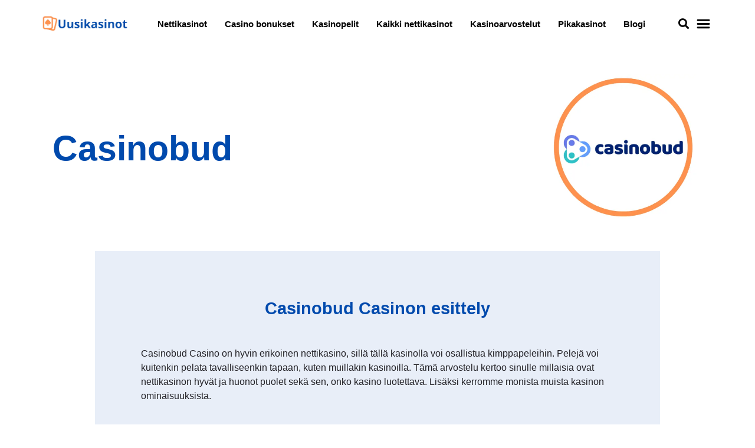

--- FILE ---
content_type: text/html; charset=UTF-8
request_url: https://uusikasinot.org/kasinoarvostelut/casinobud/
body_size: 32863
content:
<!doctype html><html lang="fi" prefix="og: https://ogp.me/ns#"><head><script data-no-optimize="1">var litespeed_docref=sessionStorage.getItem("litespeed_docref");litespeed_docref&&(Object.defineProperty(document,"referrer",{get:function(){return litespeed_docref}}),sessionStorage.removeItem("litespeed_docref"));</script> <meta charset="UTF-8"><meta name="viewport" content="width=device-width, initial-scale=1"><link rel="profile" href="https://gmpg.org/xfn/11"> <script data-cfasync="false" data-no-defer="1" data-no-minify="1" data-no-optimize="1">var ewww_webp_supported=!1;function check_webp_feature(A,e){var w;e=void 0!==e?e:function(){},ewww_webp_supported?e(ewww_webp_supported):((w=new Image).onload=function(){ewww_webp_supported=0<w.width&&0<w.height,e&&e(ewww_webp_supported)},w.onerror=function(){e&&e(!1)},w.src="data:image/webp;base64,"+{alpha:"UklGRkoAAABXRUJQVlA4WAoAAAAQAAAAAAAAAAAAQUxQSAwAAAARBxAR/Q9ERP8DAABWUDggGAAAABQBAJ0BKgEAAQAAAP4AAA3AAP7mtQAAAA=="}[A])}check_webp_feature("alpha");</script><script data-cfasync="false" data-no-defer="1" data-no-minify="1" data-no-optimize="1">var Arrive=function(c,w){"use strict";if(c.MutationObserver&&"undefined"!=typeof HTMLElement){var r,a=0,u=(r=HTMLElement.prototype.matches||HTMLElement.prototype.webkitMatchesSelector||HTMLElement.prototype.mozMatchesSelector||HTMLElement.prototype.msMatchesSelector,{matchesSelector:function(e,t){return e instanceof HTMLElement&&r.call(e,t)},addMethod:function(e,t,r){var a=e[t];e[t]=function(){return r.length==arguments.length?r.apply(this,arguments):"function"==typeof a?a.apply(this,arguments):void 0}},callCallbacks:function(e,t){t&&t.options.onceOnly&&1==t.firedElems.length&&(e=[e[0]]);for(var r,a=0;r=e[a];a++)r&&r.callback&&r.callback.call(r.elem,r.elem);t&&t.options.onceOnly&&1==t.firedElems.length&&t.me.unbindEventWithSelectorAndCallback.call(t.target,t.selector,t.callback)},checkChildNodesRecursively:function(e,t,r,a){for(var i,n=0;i=e[n];n++)r(i,t,a)&&a.push({callback:t.callback,elem:i}),0<i.childNodes.length&&u.checkChildNodesRecursively(i.childNodes,t,r,a)},mergeArrays:function(e,t){var r,a={};for(r in e)e.hasOwnProperty(r)&&(a[r]=e[r]);for(r in t)t.hasOwnProperty(r)&&(a[r]=t[r]);return a},toElementsArray:function(e){return e=void 0!==e&&("number"!=typeof e.length||e===c)?[e]:e}}),e=(l.prototype.addEvent=function(e,t,r,a){a={target:e,selector:t,options:r,callback:a,firedElems:[]};return this._beforeAdding&&this._beforeAdding(a),this._eventsBucket.push(a),a},l.prototype.removeEvent=function(e){for(var t,r=this._eventsBucket.length-1;t=this._eventsBucket[r];r--)e(t)&&(this._beforeRemoving&&this._beforeRemoving(t),(t=this._eventsBucket.splice(r,1))&&t.length&&(t[0].callback=null))},l.prototype.beforeAdding=function(e){this._beforeAdding=e},l.prototype.beforeRemoving=function(e){this._beforeRemoving=e},l),t=function(i,n){var o=new e,l=this,s={fireOnAttributesModification:!1};return o.beforeAdding(function(t){var e=t.target;e!==c.document&&e!==c||(e=document.getElementsByTagName("html")[0]);var r=new MutationObserver(function(e){n.call(this,e,t)}),a=i(t.options);r.observe(e,a),t.observer=r,t.me=l}),o.beforeRemoving(function(e){e.observer.disconnect()}),this.bindEvent=function(e,t,r){t=u.mergeArrays(s,t);for(var a=u.toElementsArray(this),i=0;i<a.length;i++)o.addEvent(a[i],e,t,r)},this.unbindEvent=function(){var r=u.toElementsArray(this);o.removeEvent(function(e){for(var t=0;t<r.length;t++)if(this===w||e.target===r[t])return!0;return!1})},this.unbindEventWithSelectorOrCallback=function(r){var a=u.toElementsArray(this),i=r,e="function"==typeof r?function(e){for(var t=0;t<a.length;t++)if((this===w||e.target===a[t])&&e.callback===i)return!0;return!1}:function(e){for(var t=0;t<a.length;t++)if((this===w||e.target===a[t])&&e.selector===r)return!0;return!1};o.removeEvent(e)},this.unbindEventWithSelectorAndCallback=function(r,a){var i=u.toElementsArray(this);o.removeEvent(function(e){for(var t=0;t<i.length;t++)if((this===w||e.target===i[t])&&e.selector===r&&e.callback===a)return!0;return!1})},this},i=new function(){var s={fireOnAttributesModification:!1,onceOnly:!1,existing:!1};function n(e,t,r){return!(!u.matchesSelector(e,t.selector)||(e._id===w&&(e._id=a++),-1!=t.firedElems.indexOf(e._id)))&&(t.firedElems.push(e._id),!0)}var c=(i=new t(function(e){var t={attributes:!1,childList:!0,subtree:!0};return e.fireOnAttributesModification&&(t.attributes=!0),t},function(e,i){e.forEach(function(e){var t=e.addedNodes,r=e.target,a=[];null!==t&&0<t.length?u.checkChildNodesRecursively(t,i,n,a):"attributes"===e.type&&n(r,i)&&a.push({callback:i.callback,elem:r}),u.callCallbacks(a,i)})})).bindEvent;return i.bindEvent=function(e,t,r){t=void 0===r?(r=t,s):u.mergeArrays(s,t);var a=u.toElementsArray(this);if(t.existing){for(var i=[],n=0;n<a.length;n++)for(var o=a[n].querySelectorAll(e),l=0;l<o.length;l++)i.push({callback:r,elem:o[l]});if(t.onceOnly&&i.length)return r.call(i[0].elem,i[0].elem);setTimeout(u.callCallbacks,1,i)}c.call(this,e,t,r)},i},o=new function(){var a={};function i(e,t){return u.matchesSelector(e,t.selector)}var n=(o=new t(function(){return{childList:!0,subtree:!0}},function(e,r){e.forEach(function(e){var t=e.removedNodes,e=[];null!==t&&0<t.length&&u.checkChildNodesRecursively(t,r,i,e),u.callCallbacks(e,r)})})).bindEvent;return o.bindEvent=function(e,t,r){t=void 0===r?(r=t,a):u.mergeArrays(a,t),n.call(this,e,t,r)},o};d(HTMLElement.prototype),d(NodeList.prototype),d(HTMLCollection.prototype),d(HTMLDocument.prototype),d(Window.prototype);var n={};return s(i,n,"unbindAllArrive"),s(o,n,"unbindAllLeave"),n}function l(){this._eventsBucket=[],this._beforeAdding=null,this._beforeRemoving=null}function s(e,t,r){u.addMethod(t,r,e.unbindEvent),u.addMethod(t,r,e.unbindEventWithSelectorOrCallback),u.addMethod(t,r,e.unbindEventWithSelectorAndCallback)}function d(e){e.arrive=i.bindEvent,s(i,e,"unbindArrive"),e.leave=o.bindEvent,s(o,e,"unbindLeave")}}(window,void 0),ewww_webp_supported=!1;function check_webp_feature(e,t){var r;ewww_webp_supported?t(ewww_webp_supported):((r=new Image).onload=function(){ewww_webp_supported=0<r.width&&0<r.height,t(ewww_webp_supported)},r.onerror=function(){t(!1)},r.src="data:image/webp;base64,"+{alpha:"UklGRkoAAABXRUJQVlA4WAoAAAAQAAAAAAAAAAAAQUxQSAwAAAARBxAR/Q9ERP8DAABWUDggGAAAABQBAJ0BKgEAAQAAAP4AAA3AAP7mtQAAAA==",animation:"UklGRlIAAABXRUJQVlA4WAoAAAASAAAAAAAAAAAAQU5JTQYAAAD/////AABBTk1GJgAAAAAAAAAAAAAAAAAAAGQAAABWUDhMDQAAAC8AAAAQBxAREYiI/gcA"}[e])}function ewwwLoadImages(e){if(e){for(var t=document.querySelectorAll(".batch-image img, .image-wrapper a, .ngg-pro-masonry-item a, .ngg-galleria-offscreen-seo-wrapper a"),r=0,a=t.length;r<a;r++)ewwwAttr(t[r],"data-src",t[r].getAttribute("data-webp")),ewwwAttr(t[r],"data-thumbnail",t[r].getAttribute("data-webp-thumbnail"));for(var i=document.querySelectorAll("div.woocommerce-product-gallery__image"),r=0,a=i.length;r<a;r++)ewwwAttr(i[r],"data-thumb",i[r].getAttribute("data-webp-thumb"))}for(var n=document.querySelectorAll("video"),r=0,a=n.length;r<a;r++)ewwwAttr(n[r],"poster",e?n[r].getAttribute("data-poster-webp"):n[r].getAttribute("data-poster-image"));for(var o,l=document.querySelectorAll("img.ewww_webp_lazy_load"),r=0,a=l.length;r<a;r++)e&&(ewwwAttr(l[r],"data-lazy-srcset",l[r].getAttribute("data-lazy-srcset-webp")),ewwwAttr(l[r],"data-srcset",l[r].getAttribute("data-srcset-webp")),ewwwAttr(l[r],"data-lazy-src",l[r].getAttribute("data-lazy-src-webp")),ewwwAttr(l[r],"data-src",l[r].getAttribute("data-src-webp")),ewwwAttr(l[r],"data-orig-file",l[r].getAttribute("data-webp-orig-file")),ewwwAttr(l[r],"data-medium-file",l[r].getAttribute("data-webp-medium-file")),ewwwAttr(l[r],"data-large-file",l[r].getAttribute("data-webp-large-file")),null!=(o=l[r].getAttribute("srcset"))&&!1!==o&&o.includes("R0lGOD")&&ewwwAttr(l[r],"src",l[r].getAttribute("data-lazy-src-webp"))),l[r].className=l[r].className.replace(/\bewww_webp_lazy_load\b/,"");for(var s=document.querySelectorAll(".ewww_webp"),r=0,a=s.length;r<a;r++)e?(ewwwAttr(s[r],"srcset",s[r].getAttribute("data-srcset-webp")),ewwwAttr(s[r],"src",s[r].getAttribute("data-src-webp")),ewwwAttr(s[r],"data-orig-file",s[r].getAttribute("data-webp-orig-file")),ewwwAttr(s[r],"data-medium-file",s[r].getAttribute("data-webp-medium-file")),ewwwAttr(s[r],"data-large-file",s[r].getAttribute("data-webp-large-file")),ewwwAttr(s[r],"data-large_image",s[r].getAttribute("data-webp-large_image")),ewwwAttr(s[r],"data-src",s[r].getAttribute("data-webp-src"))):(ewwwAttr(s[r],"srcset",s[r].getAttribute("data-srcset-img")),ewwwAttr(s[r],"src",s[r].getAttribute("data-src-img"))),s[r].className=s[r].className.replace(/\bewww_webp\b/,"ewww_webp_loaded");window.jQuery&&jQuery.fn.isotope&&jQuery.fn.imagesLoaded&&(jQuery(".fusion-posts-container-infinite").imagesLoaded(function(){jQuery(".fusion-posts-container-infinite").hasClass("isotope")&&jQuery(".fusion-posts-container-infinite").isotope()}),jQuery(".fusion-portfolio:not(.fusion-recent-works) .fusion-portfolio-wrapper").imagesLoaded(function(){jQuery(".fusion-portfolio:not(.fusion-recent-works) .fusion-portfolio-wrapper").isotope()}))}function ewwwWebPInit(e){ewwwLoadImages(e),ewwwNggLoadGalleries(e),document.arrive(".ewww_webp",function(){ewwwLoadImages(e)}),document.arrive(".ewww_webp_lazy_load",function(){ewwwLoadImages(e)}),document.arrive("videos",function(){ewwwLoadImages(e)}),"loading"==document.readyState?document.addEventListener("DOMContentLoaded",ewwwJSONParserInit):("undefined"!=typeof galleries&&ewwwNggParseGalleries(e),ewwwWooParseVariations(e))}function ewwwAttr(e,t,r){null!=r&&!1!==r&&e.setAttribute(t,r)}function ewwwJSONParserInit(){"undefined"!=typeof galleries&&check_webp_feature("alpha",ewwwNggParseGalleries),check_webp_feature("alpha",ewwwWooParseVariations)}function ewwwWooParseVariations(e){if(e)for(var t=document.querySelectorAll("form.variations_form"),r=0,a=t.length;r<a;r++){var i=t[r].getAttribute("data-product_variations"),n=!1;try{for(var o in i=JSON.parse(i))void 0!==i[o]&&void 0!==i[o].image&&(void 0!==i[o].image.src_webp&&(i[o].image.src=i[o].image.src_webp,n=!0),void 0!==i[o].image.srcset_webp&&(i[o].image.srcset=i[o].image.srcset_webp,n=!0),void 0!==i[o].image.full_src_webp&&(i[o].image.full_src=i[o].image.full_src_webp,n=!0),void 0!==i[o].image.gallery_thumbnail_src_webp&&(i[o].image.gallery_thumbnail_src=i[o].image.gallery_thumbnail_src_webp,n=!0),void 0!==i[o].image.thumb_src_webp&&(i[o].image.thumb_src=i[o].image.thumb_src_webp,n=!0));n&&ewwwAttr(t[r],"data-product_variations",JSON.stringify(i))}catch(e){}}}function ewwwNggParseGalleries(e){if(e)for(var t in galleries){var r=galleries[t];galleries[t].images_list=ewwwNggParseImageList(r.images_list)}}function ewwwNggLoadGalleries(e){e&&document.addEventListener("ngg.galleria.themeadded",function(e,t){window.ngg_galleria._create_backup=window.ngg_galleria.create,window.ngg_galleria.create=function(e,t){var r=$(e).data("id");return galleries["gallery_"+r].images_list=ewwwNggParseImageList(galleries["gallery_"+r].images_list),window.ngg_galleria._create_backup(e,t)}})}function ewwwNggParseImageList(e){for(var t in e){var r=e[t];if(void 0!==r["image-webp"]&&(e[t].image=r["image-webp"],delete e[t]["image-webp"]),void 0!==r["thumb-webp"]&&(e[t].thumb=r["thumb-webp"],delete e[t]["thumb-webp"]),void 0!==r.full_image_webp&&(e[t].full_image=r.full_image_webp,delete e[t].full_image_webp),void 0!==r.srcsets)for(var a in r.srcsets)nggSrcset=r.srcsets[a],void 0!==r.srcsets[a+"-webp"]&&(e[t].srcsets[a]=r.srcsets[a+"-webp"],delete e[t].srcsets[a+"-webp"]);if(void 0!==r.full_srcsets)for(var i in r.full_srcsets)nggFSrcset=r.full_srcsets[i],void 0!==r.full_srcsets[i+"-webp"]&&(e[t].full_srcsets[i]=r.full_srcsets[i+"-webp"],delete e[t].full_srcsets[i+"-webp"])}return e}check_webp_feature("alpha",ewwwWebPInit);</script> <title>Casinobud Casino -arvostelu | Kokemuksia kasinosta 2026</title><meta name="description" content="Haluatko tietää lisää suomalaisten suosikista Casinobud Casinosta? Lue tästä arvostelusta kasinon hyvät ja huonot puolet sekä kokemuksia."/><meta name="robots" content="follow, index, max-snippet:-1, max-video-preview:-1, max-image-preview:large"/><link rel="canonical" href="https://uusikasinot.org/kasinoarvostelut/casinobud/" /><meta property="og:locale" content="fi_FI" /><meta property="og:type" content="article" /><meta property="og:title" content="Casinobud Casino -arvostelu | Kokemuksia kasinosta 2026" /><meta property="og:description" content="Haluatko tietää lisää suomalaisten suosikista Casinobud Casinosta? Lue tästä arvostelusta kasinon hyvät ja huonot puolet sekä kokemuksia." /><meta property="og:url" content="https://uusikasinot.org/kasinoarvostelut/casinobud/" /><meta property="og:site_name" content="uusikasinot.org" /><meta property="og:updated_time" content="2023-07-07T15:11:08+02:00" /><meta property="og:image" content="https://uusikasinot.org/wp-content/uploads/casinobud-kasino-logo-uusikasinot.webp" /><meta property="og:image:secure_url" content="https://uusikasinot.org/wp-content/uploads/casinobud-kasino-logo-uusikasinot.webp" /><meta property="og:image:width" content="500" /><meta property="og:image:height" content="500" /><meta property="og:image:alt" content="casinobud-kasino logo" /><meta property="og:image:type" content="image/webp" /><meta name="twitter:card" content="summary_large_image" /><meta name="twitter:title" content="Casinobud Casino -arvostelu | Kokemuksia kasinosta 2026" /><meta name="twitter:description" content="Haluatko tietää lisää suomalaisten suosikista Casinobud Casinosta? Lue tästä arvostelusta kasinon hyvät ja huonot puolet sekä kokemuksia." /><meta name="twitter:image" content="https://uusikasinot.org/wp-content/uploads/casinobud-kasino-logo-uusikasinot.webp" /> <script type="application/ld+json" class="rank-math-schema-pro">{"@context":"https://schema.org","@graph":[{"@type":"BreadcrumbList","@id":"https://uusikasinot.org/kasinoarvostelut/casinobud/#breadcrumb","itemListElement":[{"@type":"ListItem","position":"1","item":{"@id":"http://uusikasinot.org","name":"Etusivu"}},{"@type":"ListItem","position":"2","item":{"@id":"https://uusikasinot.org/kasinoarvostelut/","name":"Kasinoarvostelut"}},{"@type":"ListItem","position":"3","item":{"@id":"https://uusikasinot.org/kasinoarvostelut/casinobud/","name":"Casinobud"}}]}]}</script> <link rel="alternate" type="application/rss+xml" title="Uusikasinot &raquo; syöte" href="https://uusikasinot.org/feed/" /><link rel="alternate" title="oEmbed (JSON)" type="application/json+oembed" href="https://uusikasinot.org/wp-json/oembed/1.0/embed?url=https%3A%2F%2Fuusikasinot.org%2Fkasinoarvostelut%2Fcasinobud%2F" /><link rel="alternate" title="oEmbed (XML)" type="text/xml+oembed" href="https://uusikasinot.org/wp-json/oembed/1.0/embed?url=https%3A%2F%2Fuusikasinot.org%2Fkasinoarvostelut%2Fcasinobud%2F&#038;format=xml" /><style id='wp-img-auto-sizes-contain-inline-css'>img:is([sizes=auto i],[sizes^="auto," i]){contain-intrinsic-size:3000px 1500px}
/*# sourceURL=wp-img-auto-sizes-contain-inline-css */</style><style id="litespeed-ccss">body{--wp--preset--color--black:#000;--wp--preset--color--cyan-bluish-gray:#abb8c3;--wp--preset--color--white:#fff;--wp--preset--color--pale-pink:#f78da7;--wp--preset--color--vivid-red:#cf2e2e;--wp--preset--color--luminous-vivid-orange:#ff6900;--wp--preset--color--luminous-vivid-amber:#fcb900;--wp--preset--color--light-green-cyan:#7bdcb5;--wp--preset--color--vivid-green-cyan:#00d084;--wp--preset--color--pale-cyan-blue:#8ed1fc;--wp--preset--color--vivid-cyan-blue:#0693e3;--wp--preset--color--vivid-purple:#9b51e0;--wp--preset--gradient--vivid-cyan-blue-to-vivid-purple:linear-gradient(135deg,rgba(6,147,227,1) 0%,#9b51e0 100%);--wp--preset--gradient--light-green-cyan-to-vivid-green-cyan:linear-gradient(135deg,#7adcb4 0%,#00d082 100%);--wp--preset--gradient--luminous-vivid-amber-to-luminous-vivid-orange:linear-gradient(135deg,rgba(252,185,0,1) 0%,rgba(255,105,0,1) 100%);--wp--preset--gradient--luminous-vivid-orange-to-vivid-red:linear-gradient(135deg,rgba(255,105,0,1) 0%,#cf2e2e 100%);--wp--preset--gradient--very-light-gray-to-cyan-bluish-gray:linear-gradient(135deg,#eee 0%,#a9b8c3 100%);--wp--preset--gradient--cool-to-warm-spectrum:linear-gradient(135deg,#4aeadc 0%,#9778d1 20%,#cf2aba 40%,#ee2c82 60%,#fb6962 80%,#fef84c 100%);--wp--preset--gradient--blush-light-purple:linear-gradient(135deg,#ffceec 0%,#9896f0 100%);--wp--preset--gradient--blush-bordeaux:linear-gradient(135deg,#fecda5 0%,#fe2d2d 50%,#6b003e 100%);--wp--preset--gradient--luminous-dusk:linear-gradient(135deg,#ffcb70 0%,#c751c0 50%,#4158d0 100%);--wp--preset--gradient--pale-ocean:linear-gradient(135deg,#fff5cb 0%,#b6e3d4 50%,#33a7b5 100%);--wp--preset--gradient--electric-grass:linear-gradient(135deg,#caf880 0%,#71ce7e 100%);--wp--preset--gradient--midnight:linear-gradient(135deg,#020381 0%,#2874fc 100%);--wp--preset--font-size--small:13px;--wp--preset--font-size--medium:20px;--wp--preset--font-size--large:36px;--wp--preset--font-size--x-large:42px;--wp--preset--spacing--20:.44rem;--wp--preset--spacing--30:.67rem;--wp--preset--spacing--40:1rem;--wp--preset--spacing--50:1.5rem;--wp--preset--spacing--60:2.25rem;--wp--preset--spacing--70:3.38rem;--wp--preset--spacing--80:5.06rem;--wp--preset--shadow--natural:6px 6px 9px rgba(0,0,0,.2);--wp--preset--shadow--deep:12px 12px 50px rgba(0,0,0,.4);--wp--preset--shadow--sharp:6px 6px 0px rgba(0,0,0,.2);--wp--preset--shadow--outlined:6px 6px 0px -3px rgba(255,255,255,1),6px 6px rgba(0,0,0,1);--wp--preset--shadow--crisp:6px 6px 0px rgba(0,0,0,1)}.topcasinogo{grid-area:go}.topcasinonumber{grid-area:number;display:none}.topcasinologo{grid-area:logo;position:relative;display:grid}.topcasinorating{grid-area:rating;display:flex;justify-content:center;align-items:center;flex-direction:column}.topcasinobonus{grid-area:bonus;display:flex;justify-content:center;align-items:center;flex-direction:column}.topcasinofreespins{grid-area:freespins;display:flex;justify-content:center;align-items:center;flex-direction:column}.topcasinopros{grid-area:pros}html{line-height:1.15;-webkit-text-size-adjust:100%}*,:after,:before{box-sizing:border-box}body{margin:0;font-family:-apple-system,BlinkMacSystemFont,Segoe UI,Roboto,Helvetica Neue,Arial,Noto Sans,sans-serif,Apple Color Emoji,Segoe UI Emoji,Segoe UI Symbol,Noto Color Emoji;font-size:1rem;font-weight:400;line-height:1.5;color:#333;background-color:#fff;-webkit-font-smoothing:antialiased;-moz-osx-font-smoothing:grayscale}h1,h2{margin-block-start:.5rem;margin-block-end:1rem;font-family:inherit;font-weight:500;line-height:1.2;color:inherit}h1{font-size:2.5rem}h2{font-size:2rem}p{margin-block-start:0;margin-block-end:.9rem}a{background-color:transparent;text-decoration:none;color:#c36}img{border-style:none;height:auto;max-width:100%}label{display:inline-block;line-height:1;vertical-align:middle}input{font-family:inherit;font-size:1rem;line-height:1.5;margin:0}input[type=search]{width:100%;border:1px solid #666;border-radius:3px;padding:.5rem 1rem}input{overflow:visible}[type=search]{-webkit-appearance:textfield;outline-offset:-2px}[type=search]::-webkit-search-decoration{-webkit-appearance:none}::-webkit-file-upload-button{-webkit-appearance:button;font:inherit}li,ul{margin-block-start:0;margin-block-end:0;border:0;outline:0;font-size:100%;vertical-align:baseline;background:0 0}.screen-reader-text{clip:rect(1px,1px,1px,1px);height:1px;overflow:hidden;position:absolute!important;width:1px;word-wrap:normal!important}.site-navigation{grid-area:nav-menu;display:flex;align-items:center;flex-grow:1}.dialog-close-button{position:absolute;margin-block-start:15px;right:15px;color:var(--e-a-color-txt);font-size:15px;line-height:1}.elementor-screen-only,.screen-reader-text{position:absolute;top:-10000em;width:1px;height:1px;margin:-1px;padding:0;overflow:hidden;clip:rect(0,0,0,0);border:0}.elementor *,.elementor :after,.elementor :before{box-sizing:border-box}.elementor a{box-shadow:none;text-decoration:none}.elementor img{height:auto;max-width:100%;border:none;border-radius:0;box-shadow:none}.elementor-widget-wrap .elementor-element.elementor-widget__width-initial{max-width:100%}@media (max-width:767px){.elementor-widget-wrap .elementor-element.elementor-widget-mobile__width-auto{max-width:100%}}.elementor-element{--flex-direction:initial;--flex-wrap:initial;--justify-content:initial;--align-items:initial;--align-content:initial;--gap:initial;--flex-basis:initial;--flex-grow:initial;--flex-shrink:initial;--order:initial;--align-self:initial;flex-basis:var(--flex-basis);flex-grow:var(--flex-grow);flex-shrink:var(--flex-shrink);order:var(--order);align-self:var(--align-self)}:root{--page-title-display:block}.elementor-section{position:relative}.elementor-section .elementor-container{display:flex;margin-right:auto;margin-left:auto;position:relative}@media (max-width:1024px){.elementor-section .elementor-container{flex-wrap:wrap}}.elementor-section.elementor-section-boxed>.elementor-container{max-width:1140px}.elementor-section.elementor-section-items-middle>.elementor-container{align-items:center}@media (min-width:768px){.elementor-section.elementor-section-height-full{height:100vh}.elementor-section.elementor-section-height-full>.elementor-container{height:100%}}.elementor-widget-wrap{position:relative;width:100%;flex-wrap:wrap;align-content:flex-start}.elementor:not(.elementor-bc-flex-widget) .elementor-widget-wrap{display:flex}.elementor-widget-wrap>.elementor-element{width:100%}.elementor-widget{position:relative}.elementor-widget:not(:last-child){margin-bottom:20px}.elementor-widget:not(:last-child).elementor-widget__width-initial{margin-bottom:0}.elementor-column{position:relative;min-height:1px;display:flex}.elementor-column-gap-default>.elementor-column>.elementor-element-populated{padding:10px}@media (min-width:768px){.elementor-column.elementor-col-25{width:25%}.elementor-column.elementor-col-50{width:50%}.elementor-column.elementor-col-100{width:100%}}@media (max-width:767px){.elementor-reverse-mobile>.elementor-container>:first-child{order:10}.elementor-reverse-mobile>.elementor-container>:nth-child(2){order:9}.elementor-column{width:100%}}.elementor-view-stacked .elementor-icon{padding:.5em;background-color:#69727d;color:#fff;fill:#fff}.elementor-icon{display:inline-block;line-height:1;color:#69727d;font-size:50px;text-align:center}.elementor-icon svg{width:1em;height:1em;position:relative;display:block}.elementor-icon svg:before{position:absolute;left:50%;transform:translateX(-50%)}.elementor-element{--swiper-theme-color:#000;--swiper-navigation-size:44px;--swiper-pagination-bullet-size:6px;--swiper-pagination-bullet-horizontal-gap:6px}@media (max-width:767px){.elementor .elementor-hidden-phone{display:none}}.elementor-kit-6{--e-global-color-primary:#004aad;--e-global-color-secondary:#ff914d;--e-global-color-text:#000;--e-global-color-accent:#004AAD17;--e-global-typography-primary-font-family:"Poppins";--e-global-typography-primary-font-size:1.2em;--e-global-typography-primary-font-weight:600;--e-global-typography-secondary-font-family:"Poppins";--e-global-typography-secondary-font-size:1em;--e-global-typography-secondary-font-weight:500;--e-global-typography-text-font-family:"Poppins";--e-global-typography-text-font-size:1em;--e-global-typography-text-font-weight:400;--e-global-typography-accent-font-family:"Poppins";--e-global-typography-accent-font-size:1em;--e-global-typography-accent-font-weight:500;--e-global-typography-87a4da2-font-size:2em;color:var(--e-global-color-text);font-size:1em}.elementor-kit-6 a{color:var(--e-global-color-secondary);font-size:1em;text-transform:none}.elementor-kit-6 h1{color:var(--e-global-color-text);font-family:"Poppins",Sans-serif;font-size:3em;font-weight:600;text-transform:none}.elementor-kit-6 h2{color:var(--e-global-color-text);font-family:"Poppins",Sans-serif;font-size:2.6em;text-transform:none}.elementor-section.elementor-section-boxed>.elementor-container{max-width:1140px}.elementor-widget:not(:last-child){margin-block-end:20px}.elementor-element{--widgets-spacing:20px 20px}@media (max-width:1024px){.elementor-section.elementor-section-boxed>.elementor-container{max-width:1024px}}@media (max-width:767px){.elementor-kit-6{--e-global-typography-secondary-font-size:1em;--e-global-typography-text-font-size:1em;--e-global-typography-accent-font-size:1em;font-size:1em}.elementor-kit-6 a{font-size:1em}.elementor-kit-6 h1{font-size:2.2em}.elementor-kit-6 h2{font-size:1.5em}.elementor-section.elementor-section-boxed>.elementor-container{max-width:767px}}[class*=" eicon-"],[class^=eicon]{display:inline-block;font-family:eicons;font-size:inherit;font-weight:400;font-style:normal;font-variant:normal;line-height:1;text-rendering:auto;-webkit-font-smoothing:antialiased;-moz-osx-font-smoothing:grayscale}.eicon-menu-bar:before{content:"\e816"}.eicon-close:before{content:"\e87f"}:root{--swiper-theme-color:#007aff}:root{--swiper-navigation-size:44px}.elementor-location-header:before{content:"";display:table;clear:both}[data-elementor-type=popup]:not(.elementor-edit-area){display:none}.elementor-widget-heading .elementor-heading-title{color:var(--e-global-color-primary);font-family:var(--e-global-typography-primary-font-family),Sans-serif;font-size:var(--e-global-typography-primary-font-size);font-weight:var(--e-global-typography-primary-font-weight)}.elementor-widget-text-editor{color:var(--e-global-color-text);font-family:var(--e-global-typography-text-font-family),Sans-serif;font-size:var(--e-global-typography-text-font-size);font-weight:var(--e-global-typography-text-font-weight)}.elementor-widget-icon.elementor-view-stacked .elementor-icon{background-color:var(--e-global-color-primary)}.elementor-widget-icon.elementor-view-default .elementor-icon{color:var(--e-global-color-primary);border-color:var(--e-global-color-primary)}.elementor-widget-icon.elementor-view-default .elementor-icon svg{fill:var(--e-global-color-primary)}.elementor-widget-nav-menu .elementor-nav-menu .elementor-item{font-family:var(--e-global-typography-primary-font-family),Sans-serif;font-size:var(--e-global-typography-primary-font-size);font-weight:var(--e-global-typography-primary-font-weight)}.elementor-widget-nav-menu .elementor-nav-menu--main .elementor-item{color:var(--e-global-color-text);fill:var(--e-global-color-text)}.elementor-widget-nav-menu .elementor-nav-menu--main:not(.e--pointer-framed) .elementor-item:before,.elementor-widget-nav-menu .elementor-nav-menu--main:not(.e--pointer-framed) .elementor-item:after{background-color:var(--e-global-color-accent)}.elementor-widget-nav-menu{--e-nav-menu-divider-color:var(--e-global-color-text)}.elementor-widget-nav-menu .elementor-nav-menu--dropdown .elementor-item,.elementor-widget-nav-menu .elementor-nav-menu--dropdown .elementor-sub-item{font-family:var(--e-global-typography-accent-font-family),Sans-serif;font-size:var(--e-global-typography-accent-font-size);font-weight:var(--e-global-typography-accent-font-weight)}.elementor-widget-search-form input[type=search].elementor-search-form__input{font-family:var(--e-global-typography-text-font-family),Sans-serif;font-size:var(--e-global-typography-text-font-size);font-weight:var(--e-global-typography-text-font-weight)}.elementor-widget-search-form .elementor-search-form__input,.elementor-widget-search-form.elementor-search-form--skin-full_screen input[type=search].elementor-search-form__input{color:var(--e-global-color-text);fill:var(--e-global-color-text)}@media (max-width:1024px){.elementor-widget-heading .elementor-heading-title{font-size:var(--e-global-typography-primary-font-size)}.elementor-widget-text-editor{font-size:var(--e-global-typography-text-font-size)}.elementor-widget-nav-menu .elementor-nav-menu .elementor-item{font-size:var(--e-global-typography-primary-font-size)}.elementor-widget-nav-menu .elementor-nav-menu--dropdown .elementor-item,.elementor-widget-nav-menu .elementor-nav-menu--dropdown .elementor-sub-item{font-size:var(--e-global-typography-accent-font-size)}.elementor-widget-search-form input[type=search].elementor-search-form__input{font-size:var(--e-global-typography-text-font-size)}}@media (max-width:767px){.elementor-widget-heading .elementor-heading-title{font-size:var(--e-global-typography-primary-font-size)}.elementor-widget-text-editor{font-size:var(--e-global-typography-text-font-size)}.elementor-widget-nav-menu .elementor-nav-menu .elementor-item{font-size:var(--e-global-typography-primary-font-size)}.elementor-widget-nav-menu .elementor-nav-menu--dropdown .elementor-item,.elementor-widget-nav-menu .elementor-nav-menu--dropdown .elementor-sub-item{font-size:var(--e-global-typography-accent-font-size)}.elementor-widget-search-form input[type=search].elementor-search-form__input{font-size:var(--e-global-typography-text-font-size)}}.elementor-830 .elementor-element.elementor-element-6b0e1627>.elementor-container{max-width:1133px}.elementor-830 .elementor-element.elementor-element-6b0e1627{margin-top:0;margin-bottom:0;padding:20px 0 0}.elementor-830 .elementor-element.elementor-element-39283728.elementor-column.elementor-element[data-element_type="column"]>.elementor-widget-wrap.elementor-element-populated{align-content:center;align-items:center}.elementor-830 .elementor-element.elementor-element-650ac645 .elementor-heading-title{color:var(--e-global-color-primary)}.elementor-830 .elementor-element.elementor-element-650ac645>.elementor-widget-container{margin:0 0 0 5px}.elementor-830 .elementor-element.elementor-element-11a396a6.elementor-column.elementor-element[data-element_type="column"]>.elementor-widget-wrap.elementor-element-populated{align-content:center;align-items:center}.elementor-830 .elementor-element.elementor-element-11a396a6>.elementor-element-populated{margin:0;--e-column-margin-right:0px;--e-column-margin-left:0px;padding:25px}.elementor-830 .elementor-element.elementor-element-65d164ef>.elementor-widget-container{margin:0;padding:0}.elementor-830 .elementor-element.elementor-element-638fd39e>.elementor-container{max-width:958px}.elementor-830 .elementor-element.elementor-element-638fd39e:not(.elementor-motion-effects-element-type-background){background-color:#fff}.elementor-830 .elementor-element.elementor-element-638fd39e{padding:20px 0}.elementor-830 .elementor-element.elementor-element-58fad0ef:not(.elementor-motion-effects-element-type-background)>.elementor-widget-wrap{background-color:#004AAD17}.elementor-830 .elementor-element.elementor-element-58fad0ef>.elementor-element-populated{border-style:none;padding:63px}.elementor-830 .elementor-element.elementor-element-58fad0ef>.elementor-element-populated{border-radius:0}.elementor-830 .elementor-element.elementor-element-54e25801{color:#222126}.elementor-830 .elementor-element.elementor-element-54e25801>.elementor-widget-container{margin:0 0 0 5px;padding:0}.elementor-830 .elementor-element.elementor-element-7be674b2>.elementor-container{max-width:859px}.elementor-830 .elementor-element.elementor-element-7be674b2{padding:30px 30px 0}.elementor-830 .elementor-element.elementor-element-5b69d33c.elementor-column.elementor-element[data-element_type="column"]>.elementor-widget-wrap.elementor-element-populated{align-content:center;align-items:center}.elementor-830 .elementor-element.elementor-element-2f2d4149{text-align:center}.elementor-830 .elementor-element.elementor-element-2f2d4149 .elementor-heading-title{color:var(--e-global-color-primary)}.elementor-830 .elementor-element.elementor-element-2f2d4149>.elementor-widget-container{margin:20px 0}:root{--page-title-display:none}@media (min-width:768px){.elementor-830 .elementor-element.elementor-element-39283728{width:72.957%}.elementor-830 .elementor-element.elementor-element-11a396a6{width:27%}}@media (max-width:1024px){.elementor-830 .elementor-element.elementor-element-6b0e1627{padding:0 20px}}@media (max-width:767px){.elementor-830 .elementor-element.elementor-element-6b0e1627{padding:20px 10px}.elementor-830 .elementor-element.elementor-element-39283728{width:100%}.elementor-830 .elementor-element.elementor-element-39283728>.elementor-element-populated{margin:10px 0 0;--e-column-margin-right:0px;--e-column-margin-left:0px;padding:0}.elementor-830 .elementor-element.elementor-element-650ac645{text-align:center}.elementor-830 .elementor-element.elementor-element-11a396a6{width:100%}.elementor-830 .elementor-element.elementor-element-11a396a6.elementor-column.elementor-element[data-element_type="column"]>.elementor-widget-wrap.elementor-element-populated{align-content:center;align-items:center}.elementor-830 .elementor-element.elementor-element-11a396a6.elementor-column>.elementor-widget-wrap{justify-content:center}.elementor-830 .elementor-element.elementor-element-11a396a6>.elementor-element-populated{margin:0;--e-column-margin-right:0px;--e-column-margin-left:0px;padding:0}.elementor-830 .elementor-element.elementor-element-65d164ef>.elementor-widget-container{margin:0 20%}.elementor-830 .elementor-element.elementor-element-638fd39e{margin-top:20px;margin-bottom:20px;padding:0 10px}.elementor-830 .elementor-element.elementor-element-58fad0ef>.elementor-element-populated{padding:21px}.elementor-830 .elementor-element.elementor-element-3ddf867d>.elementor-element-populated{margin:0;--e-column-margin-right:0px;--e-column-margin-left:0px;padding:0}.elementor-830 .elementor-element.elementor-element-54e25801{text-align:justify}.elementor-830 .elementor-element.elementor-element-7be674b2{padding:20px 10px 0}.elementor-830 .elementor-element.elementor-element-2f2d4149{text-align:left}.elementor-830 .elementor-element.elementor-element-2f2d4149>.elementor-widget-container{margin:20px 0 0}}.elementor-59 .elementor-element.elementor-element-39aa63da>.elementor-container{min-height:80px}.elementor-59 .elementor-element.elementor-element-39aa63da>.elementor-container>.elementor-column>.elementor-widget-wrap{align-content:center;align-items:center}.elementor-59 .elementor-element.elementor-element-39aa63da:not(.elementor-motion-effects-element-type-background){background-color:#fff}.elementor-59 .elementor-element.elementor-element-6d560ba4>.elementor-element-populated{margin:0;--e-column-margin-right:0px;--e-column-margin-left:0px;padding:0}.elementor-59 .elementor-element.elementor-element-1901ff49{text-align:left}.elementor-59 .elementor-element.elementor-element-1901ff49 img{width:165px}.elementor-59 .elementor-element.elementor-element-5902bd5a.elementor-column.elementor-element[data-element_type="column"]>.elementor-widget-wrap.elementor-element-populated{align-content:center;align-items:center}.elementor-59 .elementor-element.elementor-element-5902bd5a>.elementor-element-populated{margin:0;--e-column-margin-right:0px;--e-column-margin-left:0px;padding:0}.elementor-59 .elementor-element.elementor-element-48dfe947 .elementor-menu-toggle{margin:0 auto}.elementor-59 .elementor-element.elementor-element-48dfe947 .elementor-nav-menu .elementor-item{font-family:"Poppins",Sans-serif;font-size:15px;font-weight:600;line-height:.1em;letter-spacing:0px}.elementor-59 .elementor-element.elementor-element-48dfe947 .elementor-nav-menu--main .elementor-item{color:#000;fill:#000;padding-left:15px;padding-right:15px}.elementor-59 .elementor-element.elementor-element-3aa457f3.elementor-column.elementor-element[data-element_type="column"]>.elementor-widget-wrap.elementor-element-populated{align-content:center;align-items:center}.elementor-59 .elementor-element.elementor-element-3aa457f3.elementor-column>.elementor-widget-wrap{justify-content:center}.elementor-59 .elementor-element.elementor-element-58e3ec7b .elementor-search-form{text-align:right}.elementor-59 .elementor-element.elementor-element-58e3ec7b .elementor-search-form__toggle{--e-search-form-toggle-size:33px;--e-search-form-toggle-color:#000;--e-search-form-toggle-background-color:#fff}.elementor-59 .elementor-element.elementor-element-58e3ec7b.elementor-search-form--skin-full_screen .elementor-search-form__container{background-color:#000}.elementor-59 .elementor-element.elementor-element-58e3ec7b input[type=search].elementor-search-form__input{font-family:"Poppins",Sans-serif;font-size:1.1em;font-weight:400}.elementor-59 .elementor-element.elementor-element-58e3ec7b .elementor-search-form__input,.elementor-59 .elementor-element.elementor-element-58e3ec7b.elementor-search-form--skin-full_screen input[type=search].elementor-search-form__input{color:#fff;fill:#fff}.elementor-59 .elementor-element.elementor-element-58e3ec7b.elementor-search-form--skin-full_screen input[type=search].elementor-search-form__input{border-radius:3px}.elementor-59 .elementor-element.elementor-element-58e3ec7b>.elementor-widget-container{margin:0;padding:0}.elementor-59 .elementor-element.elementor-element-58e3ec7b{width:var(--container-widget-width,50%);max-width:50%;--container-widget-width:50%;--container-widget-flex-grow:0;align-self:center}.elementor-59 .elementor-element.elementor-element-46308817 .elementor-icon-wrapper{text-align:center}.elementor-59 .elementor-element.elementor-element-46308817.elementor-view-default .elementor-icon{color:#000;border-color:#000}.elementor-59 .elementor-element.elementor-element-46308817.elementor-view-default .elementor-icon svg{fill:#000}.elementor-59 .elementor-element.elementor-element-46308817 .elementor-icon{font-size:25px}.elementor-59 .elementor-element.elementor-element-46308817 .elementor-icon svg{height:25px}.elementor-59 .elementor-element.elementor-element-46308817>.elementor-widget-container{margin:0 0 -8px;padding:0}.elementor-59 .elementor-element.elementor-element-46308817{width:var(--container-widget-width,50%);max-width:50%;--container-widget-width:50%;--container-widget-flex-grow:0;align-self:center}@media (min-width:768px){.elementor-59 .elementor-element.elementor-element-6d560ba4{width:13.048%}.elementor-59 .elementor-element.elementor-element-5902bd5a{width:80.952%}.elementor-59 .elementor-element.elementor-element-3aa457f3{width:6%}}@media (max-width:1024px){.elementor-59 .elementor-element.elementor-element-39aa63da{padding:30px 20px}}@media (max-width:767px){.elementor-59 .elementor-element.elementor-element-39aa63da>.elementor-container{min-height:45px}.elementor-59 .elementor-element.elementor-element-39aa63da{padding:20px}.elementor-59 .elementor-element.elementor-element-6d560ba4{width:50%}.elementor-59 .elementor-element.elementor-element-5902bd5a{width:50%}.elementor-59 .elementor-element.elementor-element-3aa457f3{width:50%}.elementor-59 .elementor-element.elementor-element-3aa457f3.elementor-column.elementor-element[data-element_type="column"]>.elementor-widget-wrap.elementor-element-populated{align-content:center;align-items:center}.elementor-59 .elementor-element.elementor-element-3aa457f3.elementor-column>.elementor-widget-wrap{justify-content:flex-end}.elementor-59 .elementor-element.elementor-element-58e3ec7b>.elementor-widget-container{margin:0 8px 0 0}.elementor-59 .elementor-element.elementor-element-58e3ec7b{width:auto;max-width:auto}.elementor-59 .elementor-element.elementor-element-46308817 .elementor-icon-wrapper{text-align:right}.elementor-59 .elementor-element.elementor-element-46308817>.elementor-widget-container{margin:0 5px -8px 0}.elementor-59 .elementor-element.elementor-element-46308817{width:auto;max-width:auto}}.fas{-moz-osx-font-smoothing:grayscale;-webkit-font-smoothing:antialiased;display:inline-block;font-style:normal;font-variant:normal;text-rendering:auto;line-height:1}.fa-search:before{content:"\f002"}.fas{font-family:"Font Awesome 5 Free";font-weight:900}.elementor-widget-image{text-align:center}.elementor-widget-image a{display:inline-block}.elementor-widget-image img{vertical-align:middle;display:inline-block}.elementor-item:after,.elementor-item:before{display:block;position:absolute}.elementor-item:not(:hover):not(:focus):not(.elementor-item-active):not(.highlighted):after,.elementor-item:not(:hover):not(:focus):not(.elementor-item-active):not(.highlighted):before{opacity:0}.elementor-nav-menu--main .elementor-nav-menu a{padding:13px 20px}.elementor-nav-menu--main .elementor-nav-menu ul{position:absolute;width:12em;border-width:0;border-style:solid;padding:0}.elementor-nav-menu--layout-horizontal{display:flex}.elementor-nav-menu--layout-horizontal .elementor-nav-menu{display:flex;flex-wrap:wrap}.elementor-nav-menu--layout-horizontal .elementor-nav-menu a{white-space:nowrap;flex-grow:1}.elementor-nav-menu--layout-horizontal .elementor-nav-menu>li{display:flex}.elementor-nav-menu--layout-horizontal .elementor-nav-menu>li ul{top:100%!important}.elementor-nav-menu--layout-horizontal .elementor-nav-menu>li:not(:first-child)>a{margin-inline-start:var(--e-nav-menu-horizontal-menu-item-margin)}.elementor-nav-menu--layout-horizontal .elementor-nav-menu>li:not(:first-child)>ul{left:var(--e-nav-menu-horizontal-menu-item-margin)!important}.elementor-nav-menu--layout-horizontal .elementor-nav-menu>li:not(:last-child)>a{margin-inline-end:var(--e-nav-menu-horizontal-menu-item-margin)}.elementor-nav-menu--layout-horizontal .elementor-nav-menu>li:not(:last-child):after{content:var(--e-nav-menu-divider-content,none);height:var(--e-nav-menu-divider-height,35%);border-left:var(--e-nav-menu-divider-width,2px) var(--e-nav-menu-divider-style,solid) var(--e-nav-menu-divider-color,#000);border-bottom-color:var(--e-nav-menu-divider-color,#000);border-right-color:var(--e-nav-menu-divider-color,#000);border-top-color:var(--e-nav-menu-divider-color,#000);align-self:center}.elementor-nav-menu__align-center .elementor-nav-menu{margin-inline-start:auto;margin-inline-end:auto;justify-content:center}.elementor-widget-nav-menu .elementor-widget-container{display:flex;flex-direction:column}.elementor-nav-menu{position:relative;z-index:2}.elementor-nav-menu:after{content:" ";display:block;height:0;font:0/0 serif;clear:both;visibility:hidden;overflow:hidden}.elementor-nav-menu,.elementor-nav-menu li,.elementor-nav-menu ul{display:block;list-style:none;margin:0;padding:0;line-height:normal}.elementor-nav-menu ul{display:none}.elementor-nav-menu a,.elementor-nav-menu li{position:relative}.elementor-nav-menu li{border-width:0}.elementor-nav-menu a{display:flex;align-items:center}.elementor-nav-menu a{padding:10px 20px;line-height:20px}.elementor-menu-toggle{display:flex;align-items:center;justify-content:center;font-size:var(--nav-menu-icon-size,22px);padding:.25em;border:0 solid;border-radius:3px;background-color:rgba(0,0,0,.05);color:#33373d}.elementor-menu-toggle:not(.elementor-active) .elementor-menu-toggle__icon--close{display:none}.elementor-nav-menu--dropdown{background-color:#fff;font-size:13px}.elementor-nav-menu--dropdown.elementor-nav-menu__container{margin-top:10px;transform-origin:top;overflow-y:auto;overflow-x:hidden}.elementor-nav-menu--dropdown.elementor-nav-menu__container .elementor-sub-item{font-size:.85em}.elementor-nav-menu--dropdown a{color:#33373d}ul.elementor-nav-menu--dropdown a{text-shadow:none;border-left:8px solid transparent}.elementor-nav-menu--toggle{--menu-height:100vh}.elementor-nav-menu--toggle .elementor-menu-toggle:not(.elementor-active)+.elementor-nav-menu__container{transform:scaleY(0);max-height:0;overflow:hidden}@media (max-width:1024px){.elementor-nav-menu--dropdown-tablet .elementor-nav-menu--main{display:none}}@media (min-width:1025px){.elementor-nav-menu--dropdown-tablet .elementor-menu-toggle,.elementor-nav-menu--dropdown-tablet .elementor-nav-menu--dropdown{display:none}.elementor-nav-menu--dropdown-tablet nav.elementor-nav-menu--dropdown.elementor-nav-menu__container{overflow-y:hidden}}.elementor-search-form{display:block}.elementor-search-form input[type=search]{margin:0;border:0;padding:0;display:inline-block;vertical-align:middle;white-space:normal;background:0 0;line-height:1;min-width:0;font-size:15px;-webkit-appearance:none;-moz-appearance:none}.elementor-search-form__container{display:flex;overflow:hidden;border:0 solid transparent;min-height:50px}.elementor-search-form__container:not(.elementor-search-form--full-screen){background:#f1f2f3}.elementor-search-form__input{flex-basis:100%;color:#3f444b}.elementor-search-form__input::-moz-placeholder{color:inherit;font-family:inherit;opacity:.6}.elementor-search-form--skin-full_screen .elementor-search-form input[type=search].elementor-search-form__input{font-size:50px;text-align:center;border:solid #fff;border-width:0 0 1px;line-height:1.5;color:#fff}.elementor-search-form--skin-full_screen .elementor-search-form__toggle{display:inline-block;vertical-align:middle;color:var(--e-search-form-toggle-color,#33373d);font-size:var(--e-search-form-toggle-size,33px)}.elementor-search-form--skin-full_screen .elementor-search-form__toggle i{position:relative;display:block;width:var(--e-search-form-toggle-size,33px);height:var(--e-search-form-toggle-size,33px);background-color:var(--e-search-form-toggle-background-color,rgba(0,0,0,.05));border:var(--e-search-form-toggle-border-width,0) solid var(--e-search-form-toggle-color,#33373d);border-radius:var(--e-search-form-toggle-border-radius,3px)}.elementor-search-form--skin-full_screen .elementor-search-form__toggle i:before{position:absolute;left:50%;top:50%;transform:translate(-50%,-50%)}.elementor-search-form--skin-full_screen .elementor-search-form__toggle i:before{font-size:var(--e-search-form-toggle-icon-size,.55em)}.elementor-search-form--skin-full_screen .elementor-search-form__container{align-items:center;position:fixed;z-index:9998;top:0;left:0;right:0;bottom:0;height:100vh;padding:0 15%;background-color:rgba(0,0,0,.8)}.elementor-search-form--skin-full_screen .elementor-search-form__container:not(.elementor-search-form--full-screen){overflow:hidden;opacity:0;transform:scale(0)}.elementor-search-form--skin-full_screen .elementor-search-form__container:not(.elementor-search-form--full-screen) .dialog-lightbox-close-button{display:none}.elementor-heading-title{padding:0;margin:0;line-height:1}.elementor-widget-heading .elementor-heading-title.elementor-size-large{font-size:29px}.elementor-widget-heading .elementor-heading-title.elementor-size-xxl{font-size:59px}body.elementor-page .elementor-widget-menu-anchor{margin-bottom:0}.elementor-419 .elementor-element.elementor-element-7701ac9a>.elementor-container>.elementor-column>.elementor-widget-wrap{align-content:flex-start;align-items:flex-start}.elementor-419 .elementor-element.elementor-element-7701ac9a:not(.elementor-motion-effects-element-type-background){background-color:var(--e-global-color-primary)}.elementor-419 .elementor-element.elementor-element-7701ac9a{padding:0 0 0 5%}.elementor-419 .elementor-element.elementor-element-76fd82fe>.elementor-element-populated{margin:0;--e-column-margin-right:0px;--e-column-margin-left:0px;padding:0}.elementor-419 .elementor-element.elementor-element-347c3ee6 .elementor-icon-wrapper{text-align:right}.elementor-419 .elementor-element.elementor-element-347c3ee6.elementor-view-stacked .elementor-icon{background-color:#fff;color:var(--e-global-color-primary)}.elementor-419 .elementor-element.elementor-element-347c3ee6.elementor-view-stacked .elementor-icon svg{fill:var(--e-global-color-primary)}.elementor-419 .elementor-element.elementor-element-347c3ee6 .elementor-icon{font-size:22px;padding:37px}.elementor-419 .elementor-element.elementor-element-347c3ee6 .elementor-icon svg{height:22px}.elementor-419 .elementor-element.elementor-element-347c3ee6>.elementor-widget-container{margin:0 0 -6px}.elementor-419 .elementor-element.elementor-element-51669871 .elementor-nav-menu--dropdown a{color:#fff}.elementor-419 .elementor-element.elementor-element-51669871 .elementor-nav-menu--dropdown{background-color:var(--e-global-color-primary)}@media (max-width:767px){.elementor-419 .elementor-element.elementor-element-76fd82fe.elementor-column>.elementor-widget-wrap{justify-content:center}}</style><link rel="preload" data-asynced="1" data-optimized="2" as="style" onload="this.onload=null;this.rel='stylesheet'" href="https://uusikasinot.org/wp-content/litespeed/ucss/541aea6318bf948d38de5b3271fed2b1.css?ver=917e3" /><script data-optimized="1" type="litespeed/javascript" data-src="https://uusikasinot.org/wp-content/plugins/litespeed-cache/assets/js/css_async.min.js"></script> <style id='global-styles-inline-css'>:root{--wp--preset--aspect-ratio--square: 1;--wp--preset--aspect-ratio--4-3: 4/3;--wp--preset--aspect-ratio--3-4: 3/4;--wp--preset--aspect-ratio--3-2: 3/2;--wp--preset--aspect-ratio--2-3: 2/3;--wp--preset--aspect-ratio--16-9: 16/9;--wp--preset--aspect-ratio--9-16: 9/16;--wp--preset--color--black: #000000;--wp--preset--color--cyan-bluish-gray: #abb8c3;--wp--preset--color--white: #ffffff;--wp--preset--color--pale-pink: #f78da7;--wp--preset--color--vivid-red: #cf2e2e;--wp--preset--color--luminous-vivid-orange: #ff6900;--wp--preset--color--luminous-vivid-amber: #fcb900;--wp--preset--color--light-green-cyan: #7bdcb5;--wp--preset--color--vivid-green-cyan: #00d084;--wp--preset--color--pale-cyan-blue: #8ed1fc;--wp--preset--color--vivid-cyan-blue: #0693e3;--wp--preset--color--vivid-purple: #9b51e0;--wp--preset--gradient--vivid-cyan-blue-to-vivid-purple: linear-gradient(135deg,rgb(6,147,227) 0%,rgb(155,81,224) 100%);--wp--preset--gradient--light-green-cyan-to-vivid-green-cyan: linear-gradient(135deg,rgb(122,220,180) 0%,rgb(0,208,130) 100%);--wp--preset--gradient--luminous-vivid-amber-to-luminous-vivid-orange: linear-gradient(135deg,rgb(252,185,0) 0%,rgb(255,105,0) 100%);--wp--preset--gradient--luminous-vivid-orange-to-vivid-red: linear-gradient(135deg,rgb(255,105,0) 0%,rgb(207,46,46) 100%);--wp--preset--gradient--very-light-gray-to-cyan-bluish-gray: linear-gradient(135deg,rgb(238,238,238) 0%,rgb(169,184,195) 100%);--wp--preset--gradient--cool-to-warm-spectrum: linear-gradient(135deg,rgb(74,234,220) 0%,rgb(151,120,209) 20%,rgb(207,42,186) 40%,rgb(238,44,130) 60%,rgb(251,105,98) 80%,rgb(254,248,76) 100%);--wp--preset--gradient--blush-light-purple: linear-gradient(135deg,rgb(255,206,236) 0%,rgb(152,150,240) 100%);--wp--preset--gradient--blush-bordeaux: linear-gradient(135deg,rgb(254,205,165) 0%,rgb(254,45,45) 50%,rgb(107,0,62) 100%);--wp--preset--gradient--luminous-dusk: linear-gradient(135deg,rgb(255,203,112) 0%,rgb(199,81,192) 50%,rgb(65,88,208) 100%);--wp--preset--gradient--pale-ocean: linear-gradient(135deg,rgb(255,245,203) 0%,rgb(182,227,212) 50%,rgb(51,167,181) 100%);--wp--preset--gradient--electric-grass: linear-gradient(135deg,rgb(202,248,128) 0%,rgb(113,206,126) 100%);--wp--preset--gradient--midnight: linear-gradient(135deg,rgb(2,3,129) 0%,rgb(40,116,252) 100%);--wp--preset--font-size--small: 13px;--wp--preset--font-size--medium: 20px;--wp--preset--font-size--large: 36px;--wp--preset--font-size--x-large: 42px;--wp--preset--spacing--20: 0.44rem;--wp--preset--spacing--30: 0.67rem;--wp--preset--spacing--40: 1rem;--wp--preset--spacing--50: 1.5rem;--wp--preset--spacing--60: 2.25rem;--wp--preset--spacing--70: 3.38rem;--wp--preset--spacing--80: 5.06rem;--wp--preset--shadow--natural: 6px 6px 9px rgba(0, 0, 0, 0.2);--wp--preset--shadow--deep: 12px 12px 50px rgba(0, 0, 0, 0.4);--wp--preset--shadow--sharp: 6px 6px 0px rgba(0, 0, 0, 0.2);--wp--preset--shadow--outlined: 6px 6px 0px -3px rgb(255, 255, 255), 6px 6px rgb(0, 0, 0);--wp--preset--shadow--crisp: 6px 6px 0px rgb(0, 0, 0);}:root { --wp--style--global--content-size: 800px;--wp--style--global--wide-size: 1200px; }:where(body) { margin: 0; }.wp-site-blocks > .alignleft { float: left; margin-right: 2em; }.wp-site-blocks > .alignright { float: right; margin-left: 2em; }.wp-site-blocks > .aligncenter { justify-content: center; margin-left: auto; margin-right: auto; }:where(.wp-site-blocks) > * { margin-block-start: 24px; margin-block-end: 0; }:where(.wp-site-blocks) > :first-child { margin-block-start: 0; }:where(.wp-site-blocks) > :last-child { margin-block-end: 0; }:root { --wp--style--block-gap: 24px; }:root :where(.is-layout-flow) > :first-child{margin-block-start: 0;}:root :where(.is-layout-flow) > :last-child{margin-block-end: 0;}:root :where(.is-layout-flow) > *{margin-block-start: 24px;margin-block-end: 0;}:root :where(.is-layout-constrained) > :first-child{margin-block-start: 0;}:root :where(.is-layout-constrained) > :last-child{margin-block-end: 0;}:root :where(.is-layout-constrained) > *{margin-block-start: 24px;margin-block-end: 0;}:root :where(.is-layout-flex){gap: 24px;}:root :where(.is-layout-grid){gap: 24px;}.is-layout-flow > .alignleft{float: left;margin-inline-start: 0;margin-inline-end: 2em;}.is-layout-flow > .alignright{float: right;margin-inline-start: 2em;margin-inline-end: 0;}.is-layout-flow > .aligncenter{margin-left: auto !important;margin-right: auto !important;}.is-layout-constrained > .alignleft{float: left;margin-inline-start: 0;margin-inline-end: 2em;}.is-layout-constrained > .alignright{float: right;margin-inline-start: 2em;margin-inline-end: 0;}.is-layout-constrained > .aligncenter{margin-left: auto !important;margin-right: auto !important;}.is-layout-constrained > :where(:not(.alignleft):not(.alignright):not(.alignfull)){max-width: var(--wp--style--global--content-size);margin-left: auto !important;margin-right: auto !important;}.is-layout-constrained > .alignwide{max-width: var(--wp--style--global--wide-size);}body .is-layout-flex{display: flex;}.is-layout-flex{flex-wrap: wrap;align-items: center;}.is-layout-flex > :is(*, div){margin: 0;}body .is-layout-grid{display: grid;}.is-layout-grid > :is(*, div){margin: 0;}body{padding-top: 0px;padding-right: 0px;padding-bottom: 0px;padding-left: 0px;}a:where(:not(.wp-element-button)){text-decoration: underline;}:root :where(.wp-element-button, .wp-block-button__link){background-color: #32373c;border-width: 0;color: #fff;font-family: inherit;font-size: inherit;font-style: inherit;font-weight: inherit;letter-spacing: inherit;line-height: inherit;padding-top: calc(0.667em + 2px);padding-right: calc(1.333em + 2px);padding-bottom: calc(0.667em + 2px);padding-left: calc(1.333em + 2px);text-decoration: none;text-transform: inherit;}.has-black-color{color: var(--wp--preset--color--black) !important;}.has-cyan-bluish-gray-color{color: var(--wp--preset--color--cyan-bluish-gray) !important;}.has-white-color{color: var(--wp--preset--color--white) !important;}.has-pale-pink-color{color: var(--wp--preset--color--pale-pink) !important;}.has-vivid-red-color{color: var(--wp--preset--color--vivid-red) !important;}.has-luminous-vivid-orange-color{color: var(--wp--preset--color--luminous-vivid-orange) !important;}.has-luminous-vivid-amber-color{color: var(--wp--preset--color--luminous-vivid-amber) !important;}.has-light-green-cyan-color{color: var(--wp--preset--color--light-green-cyan) !important;}.has-vivid-green-cyan-color{color: var(--wp--preset--color--vivid-green-cyan) !important;}.has-pale-cyan-blue-color{color: var(--wp--preset--color--pale-cyan-blue) !important;}.has-vivid-cyan-blue-color{color: var(--wp--preset--color--vivid-cyan-blue) !important;}.has-vivid-purple-color{color: var(--wp--preset--color--vivid-purple) !important;}.has-black-background-color{background-color: var(--wp--preset--color--black) !important;}.has-cyan-bluish-gray-background-color{background-color: var(--wp--preset--color--cyan-bluish-gray) !important;}.has-white-background-color{background-color: var(--wp--preset--color--white) !important;}.has-pale-pink-background-color{background-color: var(--wp--preset--color--pale-pink) !important;}.has-vivid-red-background-color{background-color: var(--wp--preset--color--vivid-red) !important;}.has-luminous-vivid-orange-background-color{background-color: var(--wp--preset--color--luminous-vivid-orange) !important;}.has-luminous-vivid-amber-background-color{background-color: var(--wp--preset--color--luminous-vivid-amber) !important;}.has-light-green-cyan-background-color{background-color: var(--wp--preset--color--light-green-cyan) !important;}.has-vivid-green-cyan-background-color{background-color: var(--wp--preset--color--vivid-green-cyan) !important;}.has-pale-cyan-blue-background-color{background-color: var(--wp--preset--color--pale-cyan-blue) !important;}.has-vivid-cyan-blue-background-color{background-color: var(--wp--preset--color--vivid-cyan-blue) !important;}.has-vivid-purple-background-color{background-color: var(--wp--preset--color--vivid-purple) !important;}.has-black-border-color{border-color: var(--wp--preset--color--black) !important;}.has-cyan-bluish-gray-border-color{border-color: var(--wp--preset--color--cyan-bluish-gray) !important;}.has-white-border-color{border-color: var(--wp--preset--color--white) !important;}.has-pale-pink-border-color{border-color: var(--wp--preset--color--pale-pink) !important;}.has-vivid-red-border-color{border-color: var(--wp--preset--color--vivid-red) !important;}.has-luminous-vivid-orange-border-color{border-color: var(--wp--preset--color--luminous-vivid-orange) !important;}.has-luminous-vivid-amber-border-color{border-color: var(--wp--preset--color--luminous-vivid-amber) !important;}.has-light-green-cyan-border-color{border-color: var(--wp--preset--color--light-green-cyan) !important;}.has-vivid-green-cyan-border-color{border-color: var(--wp--preset--color--vivid-green-cyan) !important;}.has-pale-cyan-blue-border-color{border-color: var(--wp--preset--color--pale-cyan-blue) !important;}.has-vivid-cyan-blue-border-color{border-color: var(--wp--preset--color--vivid-cyan-blue) !important;}.has-vivid-purple-border-color{border-color: var(--wp--preset--color--vivid-purple) !important;}.has-vivid-cyan-blue-to-vivid-purple-gradient-background{background: var(--wp--preset--gradient--vivid-cyan-blue-to-vivid-purple) !important;}.has-light-green-cyan-to-vivid-green-cyan-gradient-background{background: var(--wp--preset--gradient--light-green-cyan-to-vivid-green-cyan) !important;}.has-luminous-vivid-amber-to-luminous-vivid-orange-gradient-background{background: var(--wp--preset--gradient--luminous-vivid-amber-to-luminous-vivid-orange) !important;}.has-luminous-vivid-orange-to-vivid-red-gradient-background{background: var(--wp--preset--gradient--luminous-vivid-orange-to-vivid-red) !important;}.has-very-light-gray-to-cyan-bluish-gray-gradient-background{background: var(--wp--preset--gradient--very-light-gray-to-cyan-bluish-gray) !important;}.has-cool-to-warm-spectrum-gradient-background{background: var(--wp--preset--gradient--cool-to-warm-spectrum) !important;}.has-blush-light-purple-gradient-background{background: var(--wp--preset--gradient--blush-light-purple) !important;}.has-blush-bordeaux-gradient-background{background: var(--wp--preset--gradient--blush-bordeaux) !important;}.has-luminous-dusk-gradient-background{background: var(--wp--preset--gradient--luminous-dusk) !important;}.has-pale-ocean-gradient-background{background: var(--wp--preset--gradient--pale-ocean) !important;}.has-electric-grass-gradient-background{background: var(--wp--preset--gradient--electric-grass) !important;}.has-midnight-gradient-background{background: var(--wp--preset--gradient--midnight) !important;}.has-small-font-size{font-size: var(--wp--preset--font-size--small) !important;}.has-medium-font-size{font-size: var(--wp--preset--font-size--medium) !important;}.has-large-font-size{font-size: var(--wp--preset--font-size--large) !important;}.has-x-large-font-size{font-size: var(--wp--preset--font-size--x-large) !important;}
:root :where(.wp-block-pullquote){font-size: 1.5em;line-height: 1.6;}
/*# sourceURL=global-styles-inline-css */</style> <script type="litespeed/javascript" data-src="https://uusikasinot.org/wp-includes/js/jquery/jquery.min.js" id="jquery-core-js"></script> <link rel="https://api.w.org/" href="https://uusikasinot.org/wp-json/" /><link rel="alternate" title="JSON" type="application/json" href="https://uusikasinot.org/wp-json/wp/v2/kasinoarvostelut/402" /><link rel="EditURI" type="application/rsd+xml" title="RSD" href="https://uusikasinot.org/xmlrpc.php?rsd" /><meta name="generator" content="WordPress 6.9" /><link rel='shortlink' href='https://uusikasinot.org/?p=402' /><meta name="generator" content="Elementor 3.34.2; features: additional_custom_breakpoints; settings: css_print_method-external, google_font-enabled, font_display-swap"><style>.e-con.e-parent:nth-of-type(n+4):not(.e-lazyloaded):not(.e-no-lazyload),
				.e-con.e-parent:nth-of-type(n+4):not(.e-lazyloaded):not(.e-no-lazyload) * {
					background-image: none !important;
				}
				@media screen and (max-height: 1024px) {
					.e-con.e-parent:nth-of-type(n+3):not(.e-lazyloaded):not(.e-no-lazyload),
					.e-con.e-parent:nth-of-type(n+3):not(.e-lazyloaded):not(.e-no-lazyload) * {
						background-image: none !important;
					}
				}
				@media screen and (max-height: 640px) {
					.e-con.e-parent:nth-of-type(n+2):not(.e-lazyloaded):not(.e-no-lazyload),
					.e-con.e-parent:nth-of-type(n+2):not(.e-lazyloaded):not(.e-no-lazyload) * {
						background-image: none !important;
					}
				}</style><style>.wp-block-gallery.is-cropped .blocks-gallery-item picture{height:100%;width:100%;}</style><link rel="icon" href="https://uusikasinot.org/wp-content/uploads/cropped-uusikasinotfavicon-32x32.webp" sizes="32x32" /><link rel="icon" href="https://uusikasinot.org/wp-content/uploads/cropped-uusikasinotfavicon-192x192.webp" sizes="192x192" /><link rel="apple-touch-icon" href="https://uusikasinot.org/wp-content/uploads/cropped-uusikasinotfavicon-180x180.webp" /><meta name="msapplication-TileImage" content="https://uusikasinot.org/wp-content/uploads/cropped-uusikasinotfavicon-270x270.webp" /></head><body class="wp-singular kasinoarvostelut-template-default single single-kasinoarvostelut postid-402 wp-custom-logo wp-embed-responsive wp-theme-hello-elementor wp-child-theme-hello-theme-child-master hello-elementor-default elementor-default elementor-kit-6 elementor-page elementor-page-402"><a class="skip-link screen-reader-text" href="#content">Mene sisältöön</a><header data-elementor-type="header" data-elementor-id="59" class="elementor elementor-59 elementor-location-header" data-elementor-post-type="elementor_library"><header class="elementor-section elementor-top-section elementor-element elementor-element-39aa63da elementor-section-content-middle elementor-section-height-min-height elementor-section-boxed elementor-section-height-default elementor-section-items-middle" data-id="39aa63da" data-element_type="section" data-settings="{&quot;background_background&quot;:&quot;classic&quot;,&quot;sticky&quot;:&quot;top&quot;,&quot;sticky_on&quot;:[&quot;desktop&quot;,&quot;tablet&quot;,&quot;mobile&quot;],&quot;sticky_offset&quot;:0,&quot;sticky_effects_offset&quot;:0,&quot;sticky_anchor_link_offset&quot;:0}"><div class="elementor-container elementor-column-gap-no"><div class="elementor-column elementor-col-25 elementor-top-column elementor-element elementor-element-6d560ba4" data-id="6d560ba4" data-element_type="column"><div class="elementor-widget-wrap elementor-element-populated"><div class="elementor-element elementor-element-1901ff49 elementor-widget elementor-widget-theme-site-logo elementor-widget-image" data-id="1901ff49" data-element_type="widget" data-widget_type="theme-site-logo.default"><div class="elementor-widget-container">
<a href="https://uusikasinot.org">
<img data-lazyloaded="1" src="[data-uri]" width="340" height="77" data-src="https://uusikasinot.org/wp-content/uploads/uusikasinotlogo.webp" class="attachment-full size-full wp-image-78" alt="uusikasinot logo" data-srcset="https://uusikasinot.org/wp-content/uploads/uusikasinotlogo.webp 340w, https://uusikasinot.org/wp-content/uploads/uusikasinotlogo-300x68.webp 300w, https://uusikasinot.org/wp-content/uploads/uusikasinotlogo-150x34.webp 150w" data-sizes="(max-width: 340px) 100vw, 340px" />				</a></div></div></div></div><div class="elementor-column elementor-col-50 elementor-top-column elementor-element elementor-element-5902bd5a elementor-hidden-phone" data-id="5902bd5a" data-element_type="column"><div class="elementor-widget-wrap elementor-element-populated"><div class="elementor-element elementor-element-48dfe947 elementor-nav-menu__align-center elementor-nav-menu--dropdown-tablet elementor-nav-menu__text-align-aside elementor-nav-menu--toggle elementor-nav-menu--burger elementor-widget elementor-widget-nav-menu" data-id="48dfe947" data-element_type="widget" data-settings="{&quot;submenu_icon&quot;:{&quot;value&quot;:&quot;&lt;i class=\&quot;\&quot; aria-hidden=\&quot;true\&quot;&gt;&lt;\/i&gt;&quot;,&quot;library&quot;:&quot;&quot;},&quot;layout&quot;:&quot;horizontal&quot;,&quot;toggle&quot;:&quot;burger&quot;}" data-widget_type="nav-menu.default"><div class="elementor-widget-container"><nav aria-label="Menu" class="elementor-nav-menu--main elementor-nav-menu__container elementor-nav-menu--layout-horizontal e--pointer-text e--animation-none"><ul id="menu-1-48dfe947" class="elementor-nav-menu"><li class="menu-item menu-item-type-post_type menu-item-object-page menu-item-home menu-item-has-children menu-item-423"><a href="https://uusikasinot.org/" class="elementor-item">Nettikasinot</a><ul class="sub-menu elementor-nav-menu--dropdown"><li class="menu-item menu-item-type-post_type menu-item-object-page menu-item-812"><a href="https://uusikasinot.org/mobiilikasinot/" class="elementor-sub-item">Mobiilikasinot</a></li><li class="menu-item menu-item-type-post_type menu-item-object-page menu-item-815"><a href="https://uusikasinot.org/valitse-turvallinen-nettikasino/" class="elementor-sub-item">Valitse turvallinen nettikasino</a></li><li class="menu-item menu-item-type-post_type menu-item-object-page menu-item-816"><a href="https://uusikasinot.org/uudet-nettikasinot/" class="elementor-sub-item">Uudet nettikasinot</a></li><li class="menu-item menu-item-type-post_type menu-item-object-page menu-item-818"><a href="https://uusikasinot.org/nain-pelaat-baccaratia-ja-voitat/" class="elementor-sub-item">Näin pelaat baccaratia ja voitat</a></li></ul></li><li class="menu-item menu-item-type-custom menu-item-object-custom menu-item-has-children menu-item-424"><a href="https://uusikasinot.org/casino-bonukset/" class="elementor-item">Casino bonukset</a><ul class="sub-menu elementor-nav-menu--dropdown"><li class="menu-item menu-item-type-custom menu-item-object-custom menu-item-425"><a href="https://uusikasinot.org/casino-bonukset/no-deposit-bonus/" class="elementor-sub-item">No deposit bonus</a></li></ul></li><li class="menu-item menu-item-type-custom menu-item-object-custom menu-item-has-children menu-item-426"><a href="https://uusikasinot.org/kasinopelit/" class="elementor-item">Kasinopelit</a><ul class="sub-menu elementor-nav-menu--dropdown"><li class="menu-item menu-item-type-post_type menu-item-object-page menu-item-809"><a href="https://uusikasinot.org/keno/" class="elementor-sub-item">keno</a></li><li class="menu-item menu-item-type-post_type menu-item-object-page menu-item-811"><a href="https://uusikasinot.org/ruletti/" class="elementor-sub-item">Ruletti</a></li><li class="menu-item menu-item-type-post_type menu-item-object-page menu-item-814"><a href="https://uusikasinot.org/pokeri-saannot/" class="elementor-sub-item">Pokeri säännöt</a></li><li class="menu-item menu-item-type-post_type menu-item-object-page menu-item-813"><a href="https://uusikasinot.org/kolikkopelit/" class="elementor-sub-item">Kolikkopelit</a></li></ul></li><li class="menu-item menu-item-type-post_type menu-item-object-page menu-item-810"><a href="https://uusikasinot.org/kaikki-nettikasinot/" class="elementor-item">Kaikki nettikasinot</a></li><li class="menu-item menu-item-type-custom menu-item-object-custom current-menu-ancestor current-menu-parent menu-item-has-children menu-item-427"><a href="https://uusikasinot.org/kasinoarvostelut/" class="elementor-item">Kasinoarvostelut</a><ul class="sub-menu elementor-nav-menu--dropdown"><li class="menu-item menu-item-type-custom menu-item-object-custom menu-item-1022"><a href="https://uusikasinot.org/kasinoarvostelut/betsafe/" class="elementor-sub-item">Betsafe</a></li><li class="menu-item menu-item-type-custom menu-item-object-custom menu-item-1023"><a href="https://uusikasinot.org/kasinoarvostelut/betsson/" class="elementor-sub-item">Betsson</a></li><li class="menu-item menu-item-type-custom menu-item-object-custom menu-item-1024"><a href="https://uusikasinot.org/kasinoarvostelut/buumi-casino/" class="elementor-sub-item">Buumi casino</a></li><li class="menu-item menu-item-type-custom menu-item-object-custom current-menu-item menu-item-428"><a href="https://uusikasinot.org/kasinoarvostelut/casinobud/" aria-current="page" class="elementor-sub-item elementor-item-active">Casinobud</a></li><li class="menu-item menu-item-type-custom menu-item-object-custom menu-item-1027"><a href="https://uusikasinot.org/kasinoarvostelut/casinohuone/" class="elementor-sub-item">Casinohuone</a></li><li class="menu-item menu-item-type-custom menu-item-object-custom menu-item-1028"><a href="https://uusikasinot.org/kasinoarvostelut/chanz/" class="elementor-sub-item">Chanz</a></li><li class="menu-item menu-item-type-custom menu-item-object-custom menu-item-429"><a href="https://uusikasinot.org/kasinoarvostelut/coolbet/" class="elementor-sub-item">Coolbet</a></li><li class="menu-item menu-item-type-custom menu-item-object-custom menu-item-1030"><a href="https://uusikasinot.org/kasinoarvostelut/comeon/" class="elementor-sub-item">Comeon</a></li><li class="menu-item menu-item-type-custom menu-item-object-custom menu-item-1032"><a href="https://uusikasinot.org/kasinoarvostelut/galaksino/" class="elementor-sub-item">Galaksino</a></li><li class="menu-item menu-item-type-custom menu-item-object-custom menu-item-1033"><a href="https://uusikasinot.org/kasinoarvostelut/maria-casino/" class="elementor-sub-item">Maria Casino</a></li><li class="menu-item menu-item-type-custom menu-item-object-custom menu-item-1035"><a href="https://uusikasinot.org/kasinoarvostelut/mr-green/" class="elementor-sub-item">Mr Green</a></li><li class="menu-item menu-item-type-custom menu-item-object-custom menu-item-1063"><a href="https://uusikasinot.org/kasinoarvostelut/leovegas/" class="elementor-sub-item">Leovegas</a></li><li class="menu-item menu-item-type-custom menu-item-object-custom menu-item-1085"><a href="https://uusikasinot.org/kasinoarvostelut/lucky-casino/" class="elementor-sub-item">Lucky casino</a></li><li class="menu-item menu-item-type-custom menu-item-object-custom menu-item-1036"><a href="https://uusikasinot.org/kasinoarvostelut/ninja-casino/" class="elementor-sub-item">Ninja Casino</a></li><li class="menu-item menu-item-type-custom menu-item-object-custom menu-item-1037"><a href="https://uusikasinot.org/kasinoarvostelut/nitro-casino/" class="elementor-sub-item">Nitro Casino</a></li><li class="menu-item menu-item-type-custom menu-item-object-custom menu-item-1039"><a href="https://uusikasinot.org/kasinoarvostelut/nopeampi/" class="elementor-sub-item">Nopeampi</a></li><li class="menu-item menu-item-type-custom menu-item-object-custom menu-item-430"><a href="https://uusikasinot.org/kasinoarvostelut/nordicbet/" class="elementor-sub-item">Nordicbet</a></li><li class="menu-item menu-item-type-custom menu-item-object-custom menu-item-1042"><a href="https://uusikasinot.org/kasinoarvostelut/otto-kasino/" class="elementor-sub-item">Otto Kasino</a></li><li class="menu-item menu-item-type-custom menu-item-object-custom menu-item-1043"><a href="https://uusikasinot.org/kasinoarvostelut/paf-casino/" class="elementor-sub-item">Paf Casino</a></li><li class="menu-item menu-item-type-custom menu-item-object-custom menu-item-1044"><a href="https://uusikasinot.org/kasinoarvostelut/rizk/" class="elementor-sub-item">Rizk</a></li><li class="menu-item menu-item-type-custom menu-item-object-custom menu-item-1046"><a href="https://uusikasinot.org/kasinoarvostelut/suomikasino/" class="elementor-sub-item">Suomikasino</a></li><li class="menu-item menu-item-type-custom menu-item-object-custom menu-item-1086"><a href="https://uusikasinot.org/kasinoarvostelut/wildz/" class="elementor-sub-item">Wildz</a></li><li class="menu-item menu-item-type-custom menu-item-object-custom menu-item-1047"><a href="https://uusikasinot.org/kasinoarvostelut/unibet/" class="elementor-sub-item">Unibet</a></li></ul></li><li class="menu-item menu-item-type-post_type menu-item-object-page menu-item-817"><a href="https://uusikasinot.org/pikakasinot/" class="elementor-item">Pikakasinot</a></li><li class="menu-item menu-item-type-post_type menu-item-object-page menu-item-1169"><a href="https://uusikasinot.org/blogi/" class="elementor-item">Blogi</a></li></ul></nav><div class="elementor-menu-toggle" role="button" tabindex="0" aria-label="Menu Toggle" aria-expanded="false">
<i aria-hidden="true" role="presentation" class="elementor-menu-toggle__icon--open eicon-menu-bar"></i><i aria-hidden="true" role="presentation" class="elementor-menu-toggle__icon--close eicon-close"></i></div><nav class="elementor-nav-menu--dropdown elementor-nav-menu__container" aria-hidden="true"><ul id="menu-2-48dfe947" class="elementor-nav-menu"><li class="menu-item menu-item-type-post_type menu-item-object-page menu-item-home menu-item-has-children menu-item-423"><a href="https://uusikasinot.org/" class="elementor-item" tabindex="-1">Nettikasinot</a><ul class="sub-menu elementor-nav-menu--dropdown"><li class="menu-item menu-item-type-post_type menu-item-object-page menu-item-812"><a href="https://uusikasinot.org/mobiilikasinot/" class="elementor-sub-item" tabindex="-1">Mobiilikasinot</a></li><li class="menu-item menu-item-type-post_type menu-item-object-page menu-item-815"><a href="https://uusikasinot.org/valitse-turvallinen-nettikasino/" class="elementor-sub-item" tabindex="-1">Valitse turvallinen nettikasino</a></li><li class="menu-item menu-item-type-post_type menu-item-object-page menu-item-816"><a href="https://uusikasinot.org/uudet-nettikasinot/" class="elementor-sub-item" tabindex="-1">Uudet nettikasinot</a></li><li class="menu-item menu-item-type-post_type menu-item-object-page menu-item-818"><a href="https://uusikasinot.org/nain-pelaat-baccaratia-ja-voitat/" class="elementor-sub-item" tabindex="-1">Näin pelaat baccaratia ja voitat</a></li></ul></li><li class="menu-item menu-item-type-custom menu-item-object-custom menu-item-has-children menu-item-424"><a href="https://uusikasinot.org/casino-bonukset/" class="elementor-item" tabindex="-1">Casino bonukset</a><ul class="sub-menu elementor-nav-menu--dropdown"><li class="menu-item menu-item-type-custom menu-item-object-custom menu-item-425"><a href="https://uusikasinot.org/casino-bonukset/no-deposit-bonus/" class="elementor-sub-item" tabindex="-1">No deposit bonus</a></li></ul></li><li class="menu-item menu-item-type-custom menu-item-object-custom menu-item-has-children menu-item-426"><a href="https://uusikasinot.org/kasinopelit/" class="elementor-item" tabindex="-1">Kasinopelit</a><ul class="sub-menu elementor-nav-menu--dropdown"><li class="menu-item menu-item-type-post_type menu-item-object-page menu-item-809"><a href="https://uusikasinot.org/keno/" class="elementor-sub-item" tabindex="-1">keno</a></li><li class="menu-item menu-item-type-post_type menu-item-object-page menu-item-811"><a href="https://uusikasinot.org/ruletti/" class="elementor-sub-item" tabindex="-1">Ruletti</a></li><li class="menu-item menu-item-type-post_type menu-item-object-page menu-item-814"><a href="https://uusikasinot.org/pokeri-saannot/" class="elementor-sub-item" tabindex="-1">Pokeri säännöt</a></li><li class="menu-item menu-item-type-post_type menu-item-object-page menu-item-813"><a href="https://uusikasinot.org/kolikkopelit/" class="elementor-sub-item" tabindex="-1">Kolikkopelit</a></li></ul></li><li class="menu-item menu-item-type-post_type menu-item-object-page menu-item-810"><a href="https://uusikasinot.org/kaikki-nettikasinot/" class="elementor-item" tabindex="-1">Kaikki nettikasinot</a></li><li class="menu-item menu-item-type-custom menu-item-object-custom current-menu-ancestor current-menu-parent menu-item-has-children menu-item-427"><a href="https://uusikasinot.org/kasinoarvostelut/" class="elementor-item" tabindex="-1">Kasinoarvostelut</a><ul class="sub-menu elementor-nav-menu--dropdown"><li class="menu-item menu-item-type-custom menu-item-object-custom menu-item-1022"><a href="https://uusikasinot.org/kasinoarvostelut/betsafe/" class="elementor-sub-item" tabindex="-1">Betsafe</a></li><li class="menu-item menu-item-type-custom menu-item-object-custom menu-item-1023"><a href="https://uusikasinot.org/kasinoarvostelut/betsson/" class="elementor-sub-item" tabindex="-1">Betsson</a></li><li class="menu-item menu-item-type-custom menu-item-object-custom menu-item-1024"><a href="https://uusikasinot.org/kasinoarvostelut/buumi-casino/" class="elementor-sub-item" tabindex="-1">Buumi casino</a></li><li class="menu-item menu-item-type-custom menu-item-object-custom current-menu-item menu-item-428"><a href="https://uusikasinot.org/kasinoarvostelut/casinobud/" aria-current="page" class="elementor-sub-item elementor-item-active" tabindex="-1">Casinobud</a></li><li class="menu-item menu-item-type-custom menu-item-object-custom menu-item-1027"><a href="https://uusikasinot.org/kasinoarvostelut/casinohuone/" class="elementor-sub-item" tabindex="-1">Casinohuone</a></li><li class="menu-item menu-item-type-custom menu-item-object-custom menu-item-1028"><a href="https://uusikasinot.org/kasinoarvostelut/chanz/" class="elementor-sub-item" tabindex="-1">Chanz</a></li><li class="menu-item menu-item-type-custom menu-item-object-custom menu-item-429"><a href="https://uusikasinot.org/kasinoarvostelut/coolbet/" class="elementor-sub-item" tabindex="-1">Coolbet</a></li><li class="menu-item menu-item-type-custom menu-item-object-custom menu-item-1030"><a href="https://uusikasinot.org/kasinoarvostelut/comeon/" class="elementor-sub-item" tabindex="-1">Comeon</a></li><li class="menu-item menu-item-type-custom menu-item-object-custom menu-item-1032"><a href="https://uusikasinot.org/kasinoarvostelut/galaksino/" class="elementor-sub-item" tabindex="-1">Galaksino</a></li><li class="menu-item menu-item-type-custom menu-item-object-custom menu-item-1033"><a href="https://uusikasinot.org/kasinoarvostelut/maria-casino/" class="elementor-sub-item" tabindex="-1">Maria Casino</a></li><li class="menu-item menu-item-type-custom menu-item-object-custom menu-item-1035"><a href="https://uusikasinot.org/kasinoarvostelut/mr-green/" class="elementor-sub-item" tabindex="-1">Mr Green</a></li><li class="menu-item menu-item-type-custom menu-item-object-custom menu-item-1063"><a href="https://uusikasinot.org/kasinoarvostelut/leovegas/" class="elementor-sub-item" tabindex="-1">Leovegas</a></li><li class="menu-item menu-item-type-custom menu-item-object-custom menu-item-1085"><a href="https://uusikasinot.org/kasinoarvostelut/lucky-casino/" class="elementor-sub-item" tabindex="-1">Lucky casino</a></li><li class="menu-item menu-item-type-custom menu-item-object-custom menu-item-1036"><a href="https://uusikasinot.org/kasinoarvostelut/ninja-casino/" class="elementor-sub-item" tabindex="-1">Ninja Casino</a></li><li class="menu-item menu-item-type-custom menu-item-object-custom menu-item-1037"><a href="https://uusikasinot.org/kasinoarvostelut/nitro-casino/" class="elementor-sub-item" tabindex="-1">Nitro Casino</a></li><li class="menu-item menu-item-type-custom menu-item-object-custom menu-item-1039"><a href="https://uusikasinot.org/kasinoarvostelut/nopeampi/" class="elementor-sub-item" tabindex="-1">Nopeampi</a></li><li class="menu-item menu-item-type-custom menu-item-object-custom menu-item-430"><a href="https://uusikasinot.org/kasinoarvostelut/nordicbet/" class="elementor-sub-item" tabindex="-1">Nordicbet</a></li><li class="menu-item menu-item-type-custom menu-item-object-custom menu-item-1042"><a href="https://uusikasinot.org/kasinoarvostelut/otto-kasino/" class="elementor-sub-item" tabindex="-1">Otto Kasino</a></li><li class="menu-item menu-item-type-custom menu-item-object-custom menu-item-1043"><a href="https://uusikasinot.org/kasinoarvostelut/paf-casino/" class="elementor-sub-item" tabindex="-1">Paf Casino</a></li><li class="menu-item menu-item-type-custom menu-item-object-custom menu-item-1044"><a href="https://uusikasinot.org/kasinoarvostelut/rizk/" class="elementor-sub-item" tabindex="-1">Rizk</a></li><li class="menu-item menu-item-type-custom menu-item-object-custom menu-item-1046"><a href="https://uusikasinot.org/kasinoarvostelut/suomikasino/" class="elementor-sub-item" tabindex="-1">Suomikasino</a></li><li class="menu-item menu-item-type-custom menu-item-object-custom menu-item-1086"><a href="https://uusikasinot.org/kasinoarvostelut/wildz/" class="elementor-sub-item" tabindex="-1">Wildz</a></li><li class="menu-item menu-item-type-custom menu-item-object-custom menu-item-1047"><a href="https://uusikasinot.org/kasinoarvostelut/unibet/" class="elementor-sub-item" tabindex="-1">Unibet</a></li></ul></li><li class="menu-item menu-item-type-post_type menu-item-object-page menu-item-817"><a href="https://uusikasinot.org/pikakasinot/" class="elementor-item" tabindex="-1">Pikakasinot</a></li><li class="menu-item menu-item-type-post_type menu-item-object-page menu-item-1169"><a href="https://uusikasinot.org/blogi/" class="elementor-item" tabindex="-1">Blogi</a></li></ul></nav></div></div></div></div><div class="elementor-column elementor-col-25 elementor-top-column elementor-element elementor-element-3aa457f3" data-id="3aa457f3" data-element_type="column"><div class="elementor-widget-wrap elementor-element-populated"><div class="elementor-element elementor-element-58e3ec7b elementor-search-form--skin-full_screen elementor-widget__width-initial elementor-widget-mobile__width-auto elementor-widget elementor-widget-search-form" data-id="58e3ec7b" data-element_type="widget" data-settings="{&quot;skin&quot;:&quot;full_screen&quot;}" data-widget_type="search-form.default"><div class="elementor-widget-container">
<search role="search"><form class="elementor-search-form" action="https://uusikasinot.org" method="get"><div class="elementor-search-form__toggle" role="button" tabindex="0" aria-label="Search">
<i aria-hidden="true" class="fas fa-search"></i></div><div class="elementor-search-form__container">
<label class="elementor-screen-only" for="elementor-search-form-58e3ec7b">Search</label>
<input id="elementor-search-form-58e3ec7b" placeholder="Hae..." class="elementor-search-form__input" type="search" name="s" value=""><div class="dialog-lightbox-close-button dialog-close-button" role="button" tabindex="0" aria-label="Close this search box.">
<i aria-hidden="true" class="eicon-close"></i></div></div></form>
</search></div></div><div class="elementor-element elementor-element-46308817 elementor-widget__width-initial elementor-widget-mobile__width-auto elementor-view-default elementor-widget elementor-widget-icon" data-id="46308817" data-element_type="widget" data-widget_type="icon.default"><div class="elementor-widget-container"><div class="elementor-icon-wrapper">
<a class="elementor-icon" href="#elementor-action%3Aaction%3Dpopup%3Aopen%26settings%3DeyJpZCI6IjQxOSIsInRvZ2dsZSI6ZmFsc2V9">
<svg xmlns="http://www.w3.org/2000/svg" xmlns:xlink="http://www.w3.org/1999/xlink" height="32px" id="Layer_1" style="enable-background:new 0 0 32 32;" viewBox="0 0 32 32" width="32px" xml:space="preserve"><path d="M4,10h24c1.104,0,2-0.896,2-2s-0.896-2-2-2H4C2.896,6,2,6.896,2,8S2.896,10,4,10z M28,14H4c-1.104,0-2,0.896-2,2  s0.896,2,2,2h24c1.104,0,2-0.896,2-2S29.104,14,28,14z M28,22H4c-1.104,0-2,0.896-2,2s0.896,2,2,2h24c1.104,0,2-0.896,2-2  S29.104,22,28,22z"></path></svg>			</a></div></div></div></div></div></div></header></header><main id="content" class="site-main post-402 kasinoarvostelut type-kasinoarvostelut status-publish has-post-thumbnail hentry"><div class="page-content"><div data-elementor-type="wp-post" data-elementor-id="402" class="elementor elementor-402" data-elementor-post-type="kasinoarvostelut"><section class="elementor-section elementor-top-section elementor-element elementor-element-1b996fd5 elementor-reverse-mobile elementor-section-boxed elementor-section-height-default elementor-section-height-default" data-id="1b996fd5" data-element_type="section"><div class="elementor-container elementor-column-gap-default"><div class="elementor-column elementor-col-50 elementor-top-column elementor-element elementor-element-10fe01db" data-id="10fe01db" data-element_type="column"><div class="elementor-widget-wrap elementor-element-populated"><div class="elementor-element elementor-element-25343ed9 elementor-widget elementor-widget-heading" data-id="25343ed9" data-element_type="widget" data-widget_type="heading.default"><div class="elementor-widget-container"><h1 class="elementor-heading-title elementor-size-xxl">Casinobud</h1></div></div></div></div><div class="elementor-column elementor-col-50 elementor-top-column elementor-element elementor-element-68654dd1" data-id="68654dd1" data-element_type="column"><div class="elementor-widget-wrap elementor-element-populated"><div class="elementor-element elementor-element-380e9a9b elementor-widget elementor-widget-image" data-id="380e9a9b" data-element_type="widget" data-widget_type="image.default"><div class="elementor-widget-container">
<img data-lazyloaded="1" src="[data-uri]" fetchpriority="high" decoding="async" width="500" height="500" data-src="https://uusikasinot.org/wp-content/uploads/casinobud-kasino-logo-uusikasinot.webp" class="attachment-full size-full wp-image-405" alt="casinobud-kasino logo" data-srcset="https://uusikasinot.org/wp-content/uploads/casinobud-kasino-logo-uusikasinot.webp 500w, https://uusikasinot.org/wp-content/uploads/casinobud-kasino-logo-uusikasinot-300x300.webp 300w, https://uusikasinot.org/wp-content/uploads/casinobud-kasino-logo-uusikasinot-150x150.webp 150w, https://uusikasinot.org/wp-content/uploads/casinobud-kasino-logo-uusikasinot-80x80.webp 80w" data-sizes="(max-width: 500px) 100vw, 500px" /></div></div></div></div></div></section><section class="elementor-section elementor-top-section elementor-element elementor-element-375a48a0 elementor-section-boxed elementor-section-height-default elementor-section-height-default" data-id="375a48a0" data-element_type="section" data-settings="{&quot;background_background&quot;:&quot;classic&quot;}"><div class="elementor-container elementor-column-gap-default"><div class="elementor-column elementor-col-100 elementor-top-column elementor-element elementor-element-225ccadc" data-id="225ccadc" data-element_type="column" data-settings="{&quot;background_background&quot;:&quot;classic&quot;}"><div class="elementor-widget-wrap elementor-element-populated"><div class="elementor-element elementor-element-3abd377 elementor-widget elementor-widget-heading" data-id="3abd377" data-element_type="widget" data-widget_type="heading.default"><div class="elementor-widget-container"><h2 class="elementor-heading-title elementor-size-large">Casinobud Casinon esittely</h2></div></div><section class="elementor-section elementor-inner-section elementor-element elementor-element-6c88a314 elementor-section-boxed elementor-section-height-default elementor-section-height-default" data-id="6c88a314" data-element_type="section"><div class="elementor-container elementor-column-gap-default"><div class="elementor-column elementor-col-100 elementor-inner-column elementor-element elementor-element-90d05e9" data-id="90d05e9" data-element_type="column"><div class="elementor-widget-wrap elementor-element-populated"><div class="elementor-element elementor-element-2c5d4818 elementor-widget elementor-widget-text-editor" data-id="2c5d4818" data-element_type="widget" data-widget_type="text-editor.default"><div class="elementor-widget-container"><p>Casinobud Casino on hyvin erikoinen nettikasino, sillä tällä kasinolla voi osallistua kimppapeleihin. Pelejä voi kuitenkin pelata tavalliseenkin tapaan, kuten muillakin kasinoilla. Tämä arvostelu kertoo sinulle millaisia ovat nettikasinon hyvät ja huonot puolet sekä sen, onko kasino luotettava. Lisäksi kerromme monista muista kasinon ominaisuuksista.</p></div></div></div></div></div></section></div></div></div></section><section class="elementor-section elementor-top-section elementor-element elementor-element-701883e5 elementor-section-boxed elementor-section-height-default elementor-section-height-default" data-id="701883e5" data-element_type="section" data-settings="{&quot;background_background&quot;:&quot;classic&quot;}"><div class="elementor-container elementor-column-gap-default"><div class="elementor-column elementor-col-100 elementor-top-column elementor-element elementor-element-64201972" data-id="64201972" data-element_type="column" data-settings="{&quot;background_background&quot;:&quot;classic&quot;}"><div class="elementor-widget-wrap elementor-element-populated"><div class="elementor-element elementor-element-6a344047 elementor-widget elementor-widget-heading" data-id="6a344047" data-element_type="widget" data-widget_type="heading.default"><div class="elementor-widget-container"><h2 class="elementor-heading-title elementor-size-large">Casinobud bonus</h2></div></div><div class="elementor-element elementor-element-581d5e97 elementor-widget elementor-widget-image" data-id="581d5e97" data-element_type="widget" data-widget_type="image.default"><div class="elementor-widget-container">
<img data-lazyloaded="1" src="[data-uri]" decoding="async" width="800" height="355" data-src="https://uusikasinot.org/wp-content/uploads/casinobud-kasinon-kampanjat-1024x455.webp" class="attachment-large size-large wp-image-406" alt="casinobud-kasinon kampanjat" data-srcset="https://uusikasinot.org/wp-content/uploads/casinobud-kasinon-kampanjat-1024x455.webp 1024w, https://uusikasinot.org/wp-content/uploads/casinobud-kasinon-kampanjat-300x133.webp 300w, https://uusikasinot.org/wp-content/uploads/casinobud-kasinon-kampanjat-768x341.webp 768w, https://uusikasinot.org/wp-content/uploads/casinobud-kasinon-kampanjat-150x67.webp 150w, https://uusikasinot.org/wp-content/uploads/casinobud-kasinon-kampanjat.webp 1200w" data-sizes="(max-width: 800px) 100vw, 800px" /></div></div><section class="elementor-section elementor-inner-section elementor-element elementor-element-75a8f548 elementor-section-boxed elementor-section-height-default elementor-section-height-default" data-id="75a8f548" data-element_type="section"><div class="elementor-container elementor-column-gap-default"><div class="elementor-column elementor-col-100 elementor-inner-column elementor-element elementor-element-64bbfc92" data-id="64bbfc92" data-element_type="column"><div class="elementor-widget-wrap elementor-element-populated"><div class="elementor-element elementor-element-7f25e96b elementor-widget elementor-widget-text-editor" data-id="7f25e96b" data-element_type="widget" data-widget_type="text-editor.default"><div class="elementor-widget-container"><p>Kasino ei ole bonukseton kasino, mutta sen tarjoamat <a href="https://uusikasinot.org/casino-bonukset/">casino bonukset</a> voivat vaihdella ajoittain. Saatavilla olevia kampanjoita saattavat olla esimerkiksi valtavat turnaukset ja sesonkiaiheiset palkinnot. Kasinolla on ollut tähän mennessä tarjolla myös kierrätysvapaita palkintoja ja kimppapelibonuksia.</p><p>Vaikka sivustolta löytyy usein muita kampanjoita, se ei tarjoa tällä hetkellä tervetulobonusta suomalaisille. Pelaajat voivat kuitenkin päästä osaksi kasinon VIP-ohjelmaa. Tämän VIP-ohjelman sisällöstä ja ehdoista ei juurikaan kerrota näkyvästi sivustolla, mutta kaikki muutkaan kasinot eivät ole kovin avoimia VIP-ohjelman sisällöstä sivustollaan.</p></div></div><div class="elementor-element elementor-element-3a43c1b1 elementor-align-center elementor-hidden-tablet elementor-hidden-phone elementor-widget elementor-widget-button" data-id="3a43c1b1" data-element_type="widget" data-widget_type="button.default"><div class="elementor-widget-container"><div class="elementor-button-wrapper">
<a class="elementor-button elementor-size-md" role="button">
<span class="elementor-button-content-wrapper">
<span class="elementor-button-text">LUNASTA BONUKSIA</span>
</span>
</a></div></div></div><div class="elementor-element elementor-element-1c58d6cf elementor-widget elementor-widget-menu-anchor" data-id="1c58d6cf" data-element_type="widget" data-widget_type="menu-anchor.default"><div class="elementor-widget-container"><div class="elementor-menu-anchor" id="details"></div></div></div></div></div></div></section></div></div></div></section><section class="elementor-section elementor-top-section elementor-element elementor-element-771faa2c elementor-section-boxed elementor-section-height-default elementor-section-height-default" data-id="771faa2c" data-element_type="section" data-settings="{&quot;background_background&quot;:&quot;classic&quot;}"><div class="elementor-container elementor-column-gap-default"><div class="elementor-column elementor-col-100 elementor-top-column elementor-element elementor-element-44481537" data-id="44481537" data-element_type="column" data-settings="{&quot;background_background&quot;:&quot;classic&quot;}"><div class="elementor-widget-wrap elementor-element-populated"><div class="elementor-element elementor-element-369cba59 elementor-widget elementor-widget-heading" data-id="369cba59" data-element_type="widget" data-widget_type="heading.default"><div class="elementor-widget-container"><h2 class="elementor-heading-title elementor-size-large">Tämä on Casinobud</h2></div></div><div class="elementor-element elementor-element-77b0dc90 elementor-hidden-phone elementor-widget elementor-widget-image" data-id="77b0dc90" data-element_type="widget" data-widget_type="image.default"><div class="elementor-widget-container">
<img data-lazyloaded="1" src="[data-uri]" loading="lazy" decoding="async" width="800" height="395" data-src="https://uusikasinot.org/wp-content/uploads/casinobud-casinon-etusivu-1024x505.webp" class="attachment-large size-large wp-image-407" alt="casinobud casinon etusivu" data-srcset="https://uusikasinot.org/wp-content/uploads/casinobud-casinon-etusivu-1024x505.webp 1024w, https://uusikasinot.org/wp-content/uploads/casinobud-casinon-etusivu-300x148.webp 300w, https://uusikasinot.org/wp-content/uploads/casinobud-casinon-etusivu-768x379.webp 768w, https://uusikasinot.org/wp-content/uploads/casinobud-casinon-etusivu-150x74.webp 150w, https://uusikasinot.org/wp-content/uploads/casinobud-casinon-etusivu.webp 1200w" data-sizes="(max-width: 800px) 100vw, 800px" /></div></div><section class="elementor-section elementor-inner-section elementor-element elementor-element-45d927e5 elementor-section-boxed elementor-section-height-default elementor-section-height-default" data-id="45d927e5" data-element_type="section"><div class="elementor-container elementor-column-gap-default"><div class="elementor-column elementor-col-50 elementor-inner-column elementor-element elementor-element-1d03b5b" data-id="1d03b5b" data-element_type="column"><div class="elementor-widget-wrap elementor-element-populated"><div class="elementor-element elementor-element-30353c0b elementor-widget elementor-widget-heading" data-id="30353c0b" data-element_type="widget" data-widget_type="heading.default"><div class="elementor-widget-container"><h4 class="elementor-heading-title elementor-size-medium">Tiedot</h4></div></div></div></div><div class="elementor-column elementor-col-50 elementor-inner-column elementor-element elementor-element-47822ee0" data-id="47822ee0" data-element_type="column"><div class="elementor-widget-wrap elementor-element-populated"><div class="elementor-element elementor-element-4453df4f elementor-widget__width-initial elementor-widget-mobile__width-initial elementor-icon-list--layout-traditional elementor-list-item-link-full_width elementor-widget elementor-widget-icon-list" data-id="4453df4f" data-element_type="widget" data-widget_type="icon-list.default"><div class="elementor-widget-container"><ul class="elementor-icon-list-items"><li class="elementor-icon-list-item">
<span class="elementor-icon-list-text">Nimi</span></li><li class="elementor-icon-list-item">
<span class="elementor-icon-list-text">Kotisivu</span></li><li class="elementor-icon-list-item">
<span class="elementor-icon-list-text">Perustettu</span></li><li class="elementor-icon-list-item">
<span class="elementor-icon-list-text">Lisenssi</span></li></ul></div></div><div class="elementor-element elementor-element-76c73fe0 elementor-widget__width-initial elementor-widget-mobile__width-initial elementor-mobile-align-start elementor-icon-list--layout-traditional elementor-list-item-link-full_width elementor-widget elementor-widget-icon-list" data-id="76c73fe0" data-element_type="widget" data-widget_type="icon-list.default"><div class="elementor-widget-container"><ul class="elementor-icon-list-items"><li class="elementor-icon-list-item">
<span class="elementor-icon-list-text">Casinobud</span></li><li class="elementor-icon-list-item">
<span class="elementor-icon-list-text">https://casinobud.com/</span></li><li class="elementor-icon-list-item">
<span class="elementor-icon-list-text">2020</span></li><li class="elementor-icon-list-item">
<span class="elementor-icon-list-text">Maltan lisenssi</span></li></ul></div></div></div></div></div></section><section class="elementor-section elementor-inner-section elementor-element elementor-element-128a9d64 elementor-section-boxed elementor-section-height-default elementor-section-height-default" data-id="128a9d64" data-element_type="section"><div class="elementor-container elementor-column-gap-default"><div class="elementor-column elementor-col-50 elementor-inner-column elementor-element elementor-element-74e7a459" data-id="74e7a459" data-element_type="column"><div class="elementor-widget-wrap elementor-element-populated"><div class="elementor-element elementor-element-4dec5bd5 elementor-widget elementor-widget-heading" data-id="4dec5bd5" data-element_type="widget" data-widget_type="heading.default"><div class="elementor-widget-container"><h4 class="elementor-heading-title elementor-size-medium">Maksut</h4></div></div></div></div><div class="elementor-column elementor-col-50 elementor-inner-column elementor-element elementor-element-e21db75" data-id="e21db75" data-element_type="column"><div class="elementor-widget-wrap elementor-element-populated"><div class="elementor-element elementor-element-77b1b399 elementor-widget__width-initial elementor-widget-mobile__width-initial elementor-icon-list--layout-traditional elementor-list-item-link-full_width elementor-widget elementor-widget-icon-list" data-id="77b1b399" data-element_type="widget" data-widget_type="icon-list.default"><div class="elementor-widget-container"><ul class="elementor-icon-list-items"><li class="elementor-icon-list-item">
<span class="elementor-icon-list-text">Minimitalletus</span></li><li class="elementor-icon-list-item">
<span class="elementor-icon-list-text">Minimikotiutus</span></li></ul></div></div><div class="elementor-element elementor-element-16f8c360 elementor-widget__width-initial elementor-mobile-align-start elementor-widget-mobile__width-initial elementor-icon-list--layout-traditional elementor-list-item-link-full_width elementor-widget elementor-widget-icon-list" data-id="16f8c360" data-element_type="widget" data-widget_type="icon-list.default"><div class="elementor-widget-container"><ul class="elementor-icon-list-items"><li class="elementor-icon-list-item">
<span class="elementor-icon-list-text">10 €</span></li><li class="elementor-icon-list-item">
<span class="elementor-icon-list-text">20 €</span></li></ul></div></div></div></div></div></section><section class="elementor-section elementor-inner-section elementor-element elementor-element-20f7a732 elementor-section-boxed elementor-section-height-default elementor-section-height-default" data-id="20f7a732" data-element_type="section"><div class="elementor-container elementor-column-gap-default"><div class="elementor-column elementor-col-50 elementor-inner-column elementor-element elementor-element-c5a69ad" data-id="c5a69ad" data-element_type="column"><div class="elementor-widget-wrap elementor-element-populated"><div class="elementor-element elementor-element-64c19243 elementor-widget elementor-widget-heading" data-id="64c19243" data-element_type="widget" data-widget_type="heading.default"><div class="elementor-widget-container"><h4 class="elementor-heading-title elementor-size-medium">Maksutavat</h4></div></div></div></div><div class="elementor-column elementor-col-50 elementor-inner-column elementor-element elementor-element-4db76324" data-id="4db76324" data-element_type="column"><div class="elementor-widget-wrap elementor-element-populated"><div class="elementor-element elementor-element-6ab0669f elementor-icon-list--layout-inline elementor-list-item-link-full_width elementor-widget elementor-widget-icon-list" data-id="6ab0669f" data-element_type="widget" data-widget_type="icon-list.default"><div class="elementor-widget-container"><ul class="elementor-icon-list-items elementor-inline-items"><li class="elementor-icon-list-item elementor-inline-item">
<span class="elementor-icon-list-icon">
<i aria-hidden="true" class="far fa-check-circle"></i>						</span>
<span class="elementor-icon-list-text">Trustly</span></li></ul></div></div></div></div></div></section><section class="elementor-section elementor-inner-section elementor-element elementor-element-1305a8dc elementor-section-boxed elementor-section-height-default elementor-section-height-default" data-id="1305a8dc" data-element_type="section"><div class="elementor-container elementor-column-gap-default"><div class="elementor-column elementor-col-50 elementor-inner-column elementor-element elementor-element-2a3df132" data-id="2a3df132" data-element_type="column"><div class="elementor-widget-wrap elementor-element-populated"><div class="elementor-element elementor-element-2d663258 elementor-widget elementor-widget-heading" data-id="2d663258" data-element_type="widget" data-widget_type="heading.default"><div class="elementor-widget-container"><h4 class="elementor-heading-title elementor-size-medium">Asiakaspalvelu</h4></div></div></div></div><div class="elementor-column elementor-col-50 elementor-inner-column elementor-element elementor-element-601da2c5" data-id="601da2c5" data-element_type="column"><div class="elementor-widget-wrap elementor-element-populated"><div class="elementor-element elementor-element-3407ab elementor-widget__width-initial elementor-widget-mobile__width-initial elementor-icon-list--layout-traditional elementor-list-item-link-full_width elementor-widget elementor-widget-icon-list" data-id="3407ab" data-element_type="widget" data-widget_type="icon-list.default"><div class="elementor-widget-container"><ul class="elementor-icon-list-items"><li class="elementor-icon-list-item">
<span class="elementor-icon-list-text">Sähköpostituki</span></li><li class="elementor-icon-list-item">
<span class="elementor-icon-list-text">Sähköposti</span></li><li class="elementor-icon-list-item">
<span class="elementor-icon-list-text">Live chat</span></li></ul></div></div><div class="elementor-element elementor-element-3e6688ac elementor-widget__width-initial elementor-widget-mobile__width-initial elementor-icon-list--layout-traditional elementor-list-item-link-full_width elementor-widget elementor-widget-icon-list" data-id="3e6688ac" data-element_type="widget" data-widget_type="icon-list.default"><div class="elementor-widget-container"><ul class="elementor-icon-list-items"><li class="elementor-icon-list-item">
<span class="elementor-icon-list-text">Kyllä</span></li><li class="elementor-icon-list-item">
<a href="/cdn-cgi/l/email-protection#cebdbbbebea1bcba8eadafbda7a0a1acbbaae0ada1a3"><span class="elementor-icon-list-text"><span class="__cf_email__" data-cfemail="e2919792928d9096a28183918b8c8d809786cc818d8f">[email&#160;protected]</span></span>
</a></li><li class="elementor-icon-list-item">
<span class="elementor-icon-list-text">Kyllä</span></li></ul></div></div></div></div></div></section></div></div></div></section><section class="elementor-section elementor-top-section elementor-element elementor-element-2649913f elementor-reverse-mobile elementor-section-boxed elementor-section-height-default elementor-section-height-default" data-id="2649913f" data-element_type="section" data-settings="{&quot;background_background&quot;:&quot;classic&quot;}"><div class="elementor-container elementor-column-gap-default"><div class="elementor-column elementor-col-100 elementor-top-column elementor-element elementor-element-1ef4cebf" data-id="1ef4cebf" data-element_type="column"><div class="elementor-widget-wrap elementor-element-populated"><div class="elementor-element elementor-element-7895ec4e elementor-widget elementor-widget-menu-anchor" data-id="7895ec4e" data-element_type="widget" data-widget_type="menu-anchor.default"><div class="elementor-widget-container"><div class="elementor-menu-anchor" id="review"></div></div></div><div class="elementor-element elementor-element-1409ff1e elementor-widget elementor-widget-heading" data-id="1409ff1e" data-element_type="widget" data-widget_type="heading.default"><div class="elementor-widget-container"><h2 class="elementor-heading-title elementor-size-large">Mitä Casinobud muun muassa tarjoaa</h2></div></div><div class="elementor-element elementor-element-9a66830 elementor-widget elementor-widget-text-editor" data-id="9a66830" data-element_type="widget" data-widget_type="text-editor.default"><div class="elementor-widget-container"><p>Casinobud on pikakasino, eli pelaaja voi pelata sivustolla ilman rekisteröitymistä. Pelaamiseen tarvitaan vain verkkopankkitunnukset. Suosituimpia kolikko-, pöytä- ja live-pelejä sekä vedonlyöntiä sisältävä kasino tarjoaa monia muitakin kiinnostavia ominaisuuksia, kuten modernin sivuston, 24/7-asiakaspalvelun sekä nopeat Trustly-nostot Suomen pankkeihin.</p><p>Kasinolla pelaaja voi selata tuhansia kasinopelejä erikoisten ja kätevien pelikategorioiden avulla. Sivustolla on esimerkiksi Kahvitauko-kategoria kahvitauolle erityisesti sopiville peleille.</p><p>Lisäksi nettikasino kertoo olevansa ensimmäinen kasino, jolla voi pelata kimpassa. Kasino tarjoaa kuitenkin mahdollisuuden pelata tuttuun tapaan yksinkin.</p></div></div><div class="elementor-element elementor-element-3507b47 elementor-widget elementor-widget-heading" data-id="3507b47" data-element_type="widget" data-widget_type="heading.default"><div class="elementor-widget-container"><h3 class="elementor-heading-title elementor-size-medium">The Mill Adventure Ltd ja sen lisenssi</h3></div></div><div class="elementor-element elementor-element-bd455f5 elementor-widget elementor-widget-text-editor" data-id="bd455f5" data-element_type="widget" data-widget_type="text-editor.default"><div class="elementor-widget-container"><p>Vuonna 2020 avatun kasinon takana toimii The Mill Adventure, joka on myös operaattori esimerkiksi suositun Frank Fred Casinon takana. Yritys toimii nettikasinoalalla erittäin arvostetun Maltan peliviranomaisen lisenssin alla, joka takaa luotettavan pelikokemuksen. Lisäksi, koska kyseessä on ETA-alueen lisenssi, pelaaja voi nostaa kaikki voittonsa verottomina.</p></div></div></div></div></div></section><section class="elementor-section elementor-top-section elementor-element elementor-element-dc9d3bc elementor-section-boxed elementor-section-height-default elementor-section-height-default" data-id="dc9d3bc" data-element_type="section" data-settings="{&quot;background_background&quot;:&quot;classic&quot;}"><div class="elementor-container elementor-column-gap-default"><div class="elementor-column elementor-col-100 elementor-top-column elementor-element elementor-element-ac84f7c" data-id="ac84f7c" data-element_type="column" data-settings="{&quot;background_background&quot;:&quot;classic&quot;}"><div class="elementor-widget-wrap elementor-element-populated"><div class="elementor-element elementor-element-39fb0997 elementor-widget elementor-widget-heading" data-id="39fb0997" data-element_type="widget" data-widget_type="heading.default"><div class="elementor-widget-container"><h2 class="elementor-heading-title elementor-size-large">Mikä tekee Casinobudista erikoisen?</h2></div></div><div class="elementor-element elementor-element-2c37b1da elementor-widget elementor-widget-text-editor" data-id="2c37b1da" data-element_type="widget" data-widget_type="text-editor.default"><div class="elementor-widget-container"><p>Casinobud on hyvinkin erikoinen suurimpaan osaan nettikasinoita verrattuna. Sen erottaa monista kilpailijoista muun muassa seuraavat asiat:</p></div></div><div class="elementor-element elementor-element-41302a73 elementor-align-start elementor-widget__width-initial elementor-icon-list--layout-traditional elementor-list-item-link-full_width elementor-widget elementor-widget-icon-list" data-id="41302a73" data-element_type="widget" data-widget_type="icon-list.default"><div class="elementor-widget-container"><ul class="elementor-icon-list-items"><li class="elementor-icon-list-item">
<span class="elementor-icon-list-icon">
<i aria-hidden="true" class="fas fa-plus"></i>						</span>
<span class="elementor-icon-list-text">Mahdollisuus pelien pelaamiseen yhdessä: muut pelaajat voivat tulla luomaasi peliryhmään tai voit osallistua muiden pelaajien peliryhmiin.</span></li><li class="elementor-icon-list-item">
<span class="elementor-icon-list-icon">
<i aria-hidden="true" class="fas fa-plus"></i>						</span>
<span class="elementor-icon-list-text">Erittäin selkeät ja minimaaliset grafiikat sekä logo tai icon. Ne tekevät sivustosta helppokäyttöisen, mutta kuitenkin tyylikkään. Kasinon logo on myös joukosta erottuva.</span></li><li class="elementor-icon-list-item">
<span class="elementor-icon-list-icon">
<i aria-hidden="true" class="fas fa-plus"></i>						</span>
<span class="elementor-icon-list-text">Tuhansittain kolikkopelejä ja satoja live-pelejä, joten pelaaminen on monipuolista.</span></li><li class="elementor-icon-list-item">
<span class="elementor-icon-list-icon">
<i aria-hidden="true" class="fas fa-plus"></i>						</span>
<span class="elementor-icon-list-text">Erittäin nopea ja yksinkertainen pelikokemus; sinun ei tarvitse rekisteröityä ja muutkin turhat välivaiheet on karsittu pelikokemuksesta pois. Voit pelata tällä kasinolla pankkitunnuksilla tunnistautumalla.</span></li></ul></div></div></div></div></div></section><section class="elementor-section elementor-top-section elementor-element elementor-element-7313c14f elementor-reverse-mobile elementor-section-boxed elementor-section-height-default elementor-section-height-default" data-id="7313c14f" data-element_type="section" data-settings="{&quot;background_background&quot;:&quot;classic&quot;}"><div class="elementor-container elementor-column-gap-default"><div class="elementor-column elementor-col-100 elementor-top-column elementor-element elementor-element-3ae75143" data-id="3ae75143" data-element_type="column"><div class="elementor-widget-wrap elementor-element-populated"><div class="elementor-element elementor-element-177913ce elementor-widget elementor-widget-heading" data-id="177913ce" data-element_type="widget" data-widget_type="heading.default"><div class="elementor-widget-container"><h2 class="elementor-heading-title elementor-size-large">Talletustavat Casinobudilla</h2></div></div><div class="elementor-element elementor-element-127f771a elementor-widget elementor-widget-text-editor" data-id="127f771a" data-element_type="widget" data-widget_type="text-editor.default"><div class="elementor-widget-container"><p>Kasinolla on pikakasinoille tuttuun tapaan vain yksi <a href="https://uusikasinot.org/kasinomaksutavat">kasinomaksutapa</a>. Talletukset ja kotiutukset tehdään verkkopankin kautta Trustly-siirroilla, joten kasinolla pelaaminen vaatii verkkopankin sekä verkkopankkitunnukset tai pankin mobiilisovelluksen. Pienin mahdollinen talletussumma kasinolla on 10 euroa.</p><p>Kasinon talletustapoihin kuuluu:</p></div></div><section class="elementor-section elementor-inner-section elementor-element elementor-element-ca93a49 elementor-section-boxed elementor-section-height-default elementor-section-height-default" data-id="ca93a49" data-element_type="section"><div class="elementor-container elementor-column-gap-default"><div class="elementor-column elementor-col-50 elementor-inner-column elementor-element elementor-element-8754b0" data-id="8754b0" data-element_type="column"><div class="elementor-widget-wrap elementor-element-populated"><div class="elementor-element elementor-element-1b631093 elementor-align-start elementor-widget__width-initial elementor-icon-list--layout-traditional elementor-list-item-link-full_width elementor-widget elementor-widget-icon-list" data-id="1b631093" data-element_type="widget" data-widget_type="icon-list.default"><div class="elementor-widget-container"><ul class="elementor-icon-list-items"><li class="elementor-icon-list-item">
<span class="elementor-icon-list-icon">
<i aria-hidden="true" class="fas fa-check"></i>						</span>
<span class="elementor-icon-list-text">Trustly</span></li></ul></div></div></div></div><div class="elementor-column elementor-col-50 elementor-inner-column elementor-element elementor-element-207d1a82" data-id="207d1a82" data-element_type="column"><div class="elementor-widget-wrap"></div></div></div></section></div></div></div></section><section class="elementor-section elementor-top-section elementor-element elementor-element-18c25ef9 elementor-section-boxed elementor-section-height-default elementor-section-height-default" data-id="18c25ef9" data-element_type="section" data-settings="{&quot;background_background&quot;:&quot;classic&quot;}"><div class="elementor-container elementor-column-gap-default"><div class="elementor-column elementor-col-100 elementor-top-column elementor-element elementor-element-17bd8089" data-id="17bd8089" data-element_type="column" data-settings="{&quot;background_background&quot;:&quot;classic&quot;}"><div class="elementor-widget-wrap elementor-element-populated"><div class="elementor-element elementor-element-6567bec0 elementor-widget elementor-widget-heading" data-id="6567bec0" data-element_type="widget" data-widget_type="heading.default"><div class="elementor-widget-container"><h2 class="elementor-heading-title elementor-size-large">Kotiutustavat Casinobudilla</h2></div></div><div class="elementor-element elementor-element-6bfb6186 elementor-widget elementor-widget-text-editor" data-id="6bfb6186" data-element_type="widget" data-widget_type="text-editor.default"><div class="elementor-widget-container"><p>Kaikki kasinon kotiutukset tehdään Trustlylla omalle pankkitilille. Nettikasino kertoo, että voitot maksetaan kasinolta pelaajille pikaisesti ja Trustly-maksupalvelu siirtää voitot pelaajille useimmiten minuuteissa.</p><p>Pankkitilin kautta tunnistautuminen todistaa henkilöllisyyden ilman rekisteröitymistä toimivilla kasinoilla automaattisesti, joten kasinolla ei yleensä tarvitse todistaa henkilöllisyyttään dokumenteilla nostojen yhteydessä.</p><p>Voittojen nostoilla on myös erilaisia rajoituksia. Niitä on rajoitettu seuraavasti:</p></div></div><div class="elementor-element elementor-element-5a7f3e3 elementor-align-start elementor-widget__width-initial elementor-icon-list--layout-traditional elementor-list-item-link-full_width elementor-widget elementor-widget-icon-list" data-id="5a7f3e3" data-element_type="widget" data-widget_type="icon-list.default"><div class="elementor-widget-container"><ul class="elementor-icon-list-items"><li class="elementor-icon-list-item">
<span class="elementor-icon-list-icon">
<i aria-hidden="true" class="fas fa-check"></i>						</span>
<span class="elementor-icon-list-text">Minimikotiutussumma on 20 euroa.</span></li><li class="elementor-icon-list-item">
<span class="elementor-icon-list-icon">
<i aria-hidden="true" class="fas fa-check"></i>						</span>
<span class="elementor-icon-list-text">Maksimikotiutussumma viikossa on 10 000 euroa viikossa.</span></li><li class="elementor-icon-list-item">
<span class="elementor-icon-list-icon">
<i aria-hidden="true" class="fas fa-check"></i>						</span>
<span class="elementor-icon-list-text">Maksimikotiutussumma kuukaudessa on 25 000 euroa.</span></li><li class="elementor-icon-list-item">
<span class="elementor-icon-list-icon">
<i aria-hidden="true" class="fas fa-check"></i>						</span>
<span class="elementor-icon-list-text">Progressiivisilla jättipoteilla ei ole maksimirajoituksia. Ne maksetaan heti kokonaan.</span></li></ul></div></div></div></div></div></section><section class="elementor-section elementor-top-section elementor-element elementor-element-536d4077 elementor-reverse-mobile elementor-section-boxed elementor-section-height-default elementor-section-height-default" data-id="536d4077" data-element_type="section" data-settings="{&quot;background_background&quot;:&quot;classic&quot;}"><div class="elementor-container elementor-column-gap-default"><div class="elementor-column elementor-col-100 elementor-top-column elementor-element elementor-element-3241deaf" data-id="3241deaf" data-element_type="column"><div class="elementor-widget-wrap elementor-element-populated"><div class="elementor-element elementor-element-39a2a42e elementor-widget elementor-widget-heading" data-id="39a2a42e" data-element_type="widget" data-widget_type="heading.default"><div class="elementor-widget-container"><h2 class="elementor-heading-title elementor-size-large">Tekeekö Casinobud yhteistyötä parhaiden pelintarjoajien kanssa?</h2></div></div><div class="elementor-element elementor-element-18313697 elementor-widget elementor-widget-text-editor" data-id="18313697" data-element_type="widget" data-widget_type="text-editor.default"><div class="elementor-widget-container"><p>Casinobud Casino tekee yhteistyötä lisensoitujen ja luotettavien pelitalojen kanssa. Niihin kuuluvat monet alan suurimpia klassikkopelejä tehneet pelitalot, kuten Red Tiger Gaming, Push Gaming ja Play&#8217;n GO. Kaikki pelien valmistajat mainitaan kunkin pelin kohdalla peliaulassa, mutta pelejä voi myös selata tietyn pelintarjoajan mukaan.</p><p>Kasinolta löytyy muun muassa seuraavien suosittujen pelitalojen pelejä:</p></div></div><section class="elementor-section elementor-inner-section elementor-element elementor-element-23aa3454 elementor-section-boxed elementor-section-height-default elementor-section-height-default" data-id="23aa3454" data-element_type="section"><div class="elementor-container elementor-column-gap-default"><div class="elementor-column elementor-col-50 elementor-inner-column elementor-element elementor-element-1c9ae67a" data-id="1c9ae67a" data-element_type="column"><div class="elementor-widget-wrap elementor-element-populated"><div class="elementor-element elementor-element-63e88c5a elementor-align-start elementor-widget__width-initial elementor-icon-list--layout-traditional elementor-list-item-link-full_width elementor-widget elementor-widget-icon-list" data-id="63e88c5a" data-element_type="widget" data-widget_type="icon-list.default"><div class="elementor-widget-container"><ul class="elementor-icon-list-items"><li class="elementor-icon-list-item">
<span class="elementor-icon-list-icon">
<i aria-hidden="true" class="fas fa-check"></i>						</span>
<span class="elementor-icon-list-text">Red Tiger Gaming</span></li><li class="elementor-icon-list-item">
<span class="elementor-icon-list-icon">
<i aria-hidden="true" class="fas fa-check"></i>						</span>
<span class="elementor-icon-list-text">Push Gaming</span></li><li class="elementor-icon-list-item">
<span class="elementor-icon-list-icon">
<i aria-hidden="true" class="fas fa-check"></i>						</span>
<span class="elementor-icon-list-text">Play'n GO</span></li><li class="elementor-icon-list-item">
<span class="elementor-icon-list-icon">
<i aria-hidden="true" class="fas fa-check"></i>						</span>
<span class="elementor-icon-list-text">Pragmatic Play</span></li><li class="elementor-icon-list-item">
<span class="elementor-icon-list-icon">
<i aria-hidden="true" class="fas fa-check"></i>						</span>
<span class="elementor-icon-list-text">Hacksaw Gaming</span></li></ul></div></div></div></div><div class="elementor-column elementor-col-50 elementor-inner-column elementor-element elementor-element-373c5fdf" data-id="373c5fdf" data-element_type="column"><div class="elementor-widget-wrap elementor-element-populated"><div class="elementor-element elementor-element-19eff1a0 elementor-align-start elementor-widget__width-initial elementor-icon-list--layout-traditional elementor-list-item-link-full_width elementor-widget elementor-widget-icon-list" data-id="19eff1a0" data-element_type="widget" data-widget_type="icon-list.default"><div class="elementor-widget-container"><ul class="elementor-icon-list-items"><li class="elementor-icon-list-item">
<span class="elementor-icon-list-icon">
<i aria-hidden="true" class="fas fa-check"></i>						</span>
<span class="elementor-icon-list-text">Evolution Gaming</span></li><li class="elementor-icon-list-item">
<span class="elementor-icon-list-icon">
<i aria-hidden="true" class="fas fa-check"></i>						</span>
<span class="elementor-icon-list-text">Iron Dog Studio</span></li><li class="elementor-icon-list-item">
<span class="elementor-icon-list-icon">
<i aria-hidden="true" class="fas fa-check"></i>						</span>
<span class="elementor-icon-list-text">Red Rake Gaming</span></li><li class="elementor-icon-list-item">
<span class="elementor-icon-list-icon">
<i aria-hidden="true" class="fas fa-check"></i>						</span>
<span class="elementor-icon-list-text">Big Time Gaming</span></li><li class="elementor-icon-list-item">
<span class="elementor-icon-list-icon">
<i aria-hidden="true" class="fas fa-check"></i>						</span>
<span class="elementor-icon-list-text">ELK Studios</span></li></ul></div></div></div></div></div></section></div></div></div></section><section class="elementor-section elementor-top-section elementor-element elementor-element-3f9ec90f elementor-section-boxed elementor-section-height-default elementor-section-height-default" data-id="3f9ec90f" data-element_type="section" data-settings="{&quot;background_background&quot;:&quot;classic&quot;}"><div class="elementor-container elementor-column-gap-default"><div class="elementor-column elementor-col-100 elementor-top-column elementor-element elementor-element-6d169a4c" data-id="6d169a4c" data-element_type="column" data-settings="{&quot;background_background&quot;:&quot;classic&quot;}"><div class="elementor-widget-wrap elementor-element-populated"><div class="elementor-element elementor-element-34f4f209 elementor-widget elementor-widget-heading" data-id="34f4f209" data-element_type="widget" data-widget_type="heading.default"><div class="elementor-widget-container"><h2 class="elementor-heading-title elementor-size-large">Pelit Casinobudilla</h2></div></div><div class="elementor-element elementor-element-21ccf144 elementor-widget elementor-widget-text-editor" data-id="21ccf144" data-element_type="widget" data-widget_type="text-editor.default"><div class="elementor-widget-container"><p>Kasinolta löytyy yli 2 000 peliä, joista suurin osa on kolikkopelejä, mutta etenkin live-pelejäkin on sadoittain. Lisäksi pokeripelejä on melko kattavasti ja Casinobudilla on myös hyvin monipuolisen vedonlyöntiosion, jossa on kymmenittäin lajeja ja tuhansittain kohteita.</p><p>Kasinon pelivalikoimasta tekee erikoisen myös se, että sitä voi selata monien eri kategorioiden avulla. Tyypillisimpien kategorioiden pelikategorioina ovat esimerkiksi Ensimmäinen pelikerta, Voita isosti, Kahvitauko, World Cup sekä erilaiset sesonkiaiheiset <a href="https://uusikasinot.org/kasinopelit">kasinopelit</a>, kuten kesä- ja jouluaiheiset pelit.</p></div></div></div></div></div></section><section class="elementor-section elementor-top-section elementor-element elementor-element-45bb531 elementor-reverse-mobile elementor-section-boxed elementor-section-height-default elementor-section-height-default" data-id="45bb531" data-element_type="section" data-settings="{&quot;background_background&quot;:&quot;classic&quot;}"><div class="elementor-container elementor-column-gap-default"><div class="elementor-column elementor-col-100 elementor-top-column elementor-element elementor-element-56b9d80a" data-id="56b9d80a" data-element_type="column"><div class="elementor-widget-wrap elementor-element-populated"><div class="elementor-element elementor-element-f5e4603 elementor-widget elementor-widget-heading" data-id="f5e4603" data-element_type="widget" data-widget_type="heading.default"><div class="elementor-widget-container"><h2 class="elementor-heading-title elementor-size-large">Millaisen pelikokemuksen Casinobud casino tarjoaa?</h2></div></div><div class="elementor-element elementor-element-21804cb6 elementor-widget elementor-widget-text-editor" data-id="21804cb6" data-element_type="widget" data-widget_type="text-editor.default"><div class="elementor-widget-container"><p>Vaikka pelipaikka on vain parisen vuotta vanha kasino, on se tarjonnut jo monille suomalaisille pelaajille hyviä Casinobud kokemuksia. Kasino onkin monen mielestä kaikin puolin toimiva, sillä se on selkeä, hyvin helppokäyttöinen sekä erittäin nopea pelipaikka. Kasino käyttää rekisteröintivapaata pikapelimetodia, joten pelaajat voivat unohtaa kaiken ylimääräisen, kuten rekisteröinnin, pelitilin vahvistamisen tai henkilöllisyysdokumenttien lataamisen. Sen vuoksi pelaaminen onnistuu erittäin nopeasti. Jos tämä sivusto ei tunnu sopivan sinulle, voit lukea sivustomme muut <a href="https://uusikasinot.org/kasinoarvostelut">kasinoarvostelut</a>.</p></div></div><div class="elementor-element elementor-element-5afb3961 elementor-widget elementor-widget-heading" data-id="5afb3961" data-element_type="widget" data-widget_type="heading.default"><div class="elementor-widget-container"><h3 class="elementor-heading-title elementor-size-medium">Kokemus sivuston ulkoasusta</h3></div></div><div class="elementor-element elementor-element-352930e0 elementor-widget elementor-widget-text-editor" data-id="352930e0" data-element_type="widget" data-widget_type="text-editor.default"><div class="elementor-widget-container"><p>Kasino antaa ulkoasultaan minimaalisen pelikokemuksen. Tummansinisen sävyisellä kasinolla on modernit, mutta erittäin minimaaliset grafiikat, joissa nähdään kasino ja kasino-aiheisia kuvia. Sivuston logo tai icon on turkoosin sinertävä, moderni ja kolmiomainen kuva. Tämä logo kuvaa hyvin koko kasinon ilmettä, sillä sivusto on aivan yhtä minimaalinen ja siellä toistuvat samat sävyt. Logo on myös ainoita erottuvampia kuvia muuten hyvin yksinkertaisella ja vaatimattomalla sivustolla.</p></div></div><div class="elementor-element elementor-element-7511b9c5 elementor-widget elementor-widget-heading" data-id="7511b9c5" data-element_type="widget" data-widget_type="heading.default"><div class="elementor-widget-container"><h3 class="elementor-heading-title elementor-size-medium">Asiakaspalvelu-kokemus kasinolla</h3></div></div><div class="elementor-element elementor-element-7ef76a17 elementor-widget elementor-widget-text-editor" data-id="7ef76a17" data-element_type="widget" data-widget_type="text-editor.default"><div class="elementor-widget-container"><p>Kasinon asiakaspalvelu auttaa pelaajia kellon ympäri ja palvelua voi olla tarjolla hyvin nopeasti ajankohdan mukaan. Pelaajien kannattaa lisäksi vilkaista kasinon oppaita ja usein kysyttyjä kysymyksiä, joissa kerrotaan hyvin yksityiskohtaisesti etenkin kimppapelaamisesta. Pelaajat saavat ajankohtaista tietoa esimerkiksi bonuksia koskien myös Casinobudin sanomista, jotka löytyvät kasinosivuston päävalikon kautta. Niissä kerrotaan etenkin ajankohtaisista bonuksista ja kampanjoista.</p></div></div><div class="elementor-element elementor-element-1a9fea6 elementor-widget elementor-widget-heading" data-id="1a9fea6" data-element_type="widget" data-widget_type="heading.default"><div class="elementor-widget-container"><h3 class="elementor-heading-title elementor-size-medium">Millainen on kasinon kimppapelikokemus?</h3></div></div><div class="elementor-element elementor-element-003c273 elementor-widget elementor-widget-text-editor" data-id="003c273" data-element_type="widget" data-widget_type="text-editor.default"><div class="elementor-widget-container"><p>Pelaajilla on mahdollisuus kimppapelinä pelaamiseen vähintään kahden pelaajan kesken. Kussakin kimppapeliryhmässä on kapteeni, joka on vastuussa ryhmän luomisesta sekä siitä milloin peli lopetetaan. Kimppapeliin pääsee osallistumaan tekemällä rahansiirron yhteiseen kimppakassaan. Kaikki pelin voitot jaetaan automaattisesti kapteenin ja osallistujien kesken pelaajien alkuperäisen panoksen perusteella.</p><p>Voit tarkastaa kasinon Pelaa kimpassa -sivulta millaisia pelisessioita kasinolla on meneillään. Näet kustakin peliryhmästä ryhmän nimen, saldon ja osallistujien määrän. Samalla sivulla saa halutessaan perustaa oman peliryhmäsi.</p></div></div></div></div></div></section><section class="elementor-section elementor-top-section elementor-element elementor-element-3f566649 elementor-reverse-mobile elementor-section-boxed elementor-section-height-default elementor-section-height-default" data-id="3f566649" data-element_type="section" data-settings="{&quot;background_background&quot;:&quot;classic&quot;}"><div class="elementor-container elementor-column-gap-default"><div class="elementor-column elementor-col-100 elementor-top-column elementor-element elementor-element-602229b5" data-id="602229b5" data-element_type="column"><div class="elementor-widget-wrap elementor-element-populated"><div class="elementor-element elementor-element-5a327445 elementor-widget elementor-widget-heading" data-id="5a327445" data-element_type="widget" data-widget_type="heading.default"><div class="elementor-widget-container"><h2 class="elementor-heading-title elementor-size-large">Casinobudin hyvät ja huonot puolet</h2></div></div><div class="elementor-element elementor-element-79c68581 elementor-widget elementor-widget-text-editor" data-id="79c68581" data-element_type="widget" data-widget_type="text-editor.default"><div class="elementor-widget-container"><p>Vertaa seuraavien listojen avulla helposti kasinon hyviä ja huonoja puolia.</p></div></div><section class="elementor-section elementor-inner-section elementor-element elementor-element-580a6303 elementor-section-boxed elementor-section-height-default elementor-section-height-default" data-id="580a6303" data-element_type="section"><div class="elementor-container elementor-column-gap-default"><div class="elementor-column elementor-col-50 elementor-inner-column elementor-element elementor-element-58899367" data-id="58899367" data-element_type="column"><div class="elementor-widget-wrap elementor-element-populated"><div class="elementor-element elementor-element-b8de953 elementor-icon-list--layout-inline elementor-list-item-link-full_width elementor-widget elementor-widget-icon-list" data-id="b8de953" data-element_type="widget" data-widget_type="icon-list.default"><div class="elementor-widget-container"><ul class="elementor-icon-list-items elementor-inline-items"><li class="elementor-icon-list-item elementor-inline-item">
<span class="elementor-icon-list-icon">
<i aria-hidden="true" class="fas fa-plus"></i>						</span>
<span class="elementor-icon-list-text">Tällä kasinolla onnistuu kimppapelaaminen</span></li></ul></div></div><div class="elementor-element elementor-element-54bd632 elementor-icon-list--layout-inline elementor-list-item-link-full_width elementor-widget elementor-widget-icon-list" data-id="54bd632" data-element_type="widget" data-widget_type="icon-list.default"><div class="elementor-widget-container"><ul class="elementor-icon-list-items elementor-inline-items"><li class="elementor-icon-list-item elementor-inline-item">
<span class="elementor-icon-list-icon">
<i aria-hidden="true" class="fas fa-plus"></i>						</span>
<span class="elementor-icon-list-text">Vastuullinen pelaaminen otettu huomioon eri tavoin</span></li></ul></div></div><div class="elementor-element elementor-element-17bd4de0 elementor-icon-list--layout-inline elementor-list-item-link-full_width elementor-widget elementor-widget-icon-list" data-id="17bd4de0" data-element_type="widget" data-widget_type="icon-list.default"><div class="elementor-widget-container"><ul class="elementor-icon-list-items elementor-inline-items"><li class="elementor-icon-list-item elementor-inline-item">
<span class="elementor-icon-list-icon">
<i aria-hidden="true" class="fas fa-plus"></i>						</span>
<span class="elementor-icon-list-text">Pelaaja pääsee tallettamaan ja pelaamaan rekisteröitymättä ja nopeasti</span></li></ul></div></div><div class="elementor-element elementor-element-1c866ed4 elementor-icon-list--layout-inline elementor-list-item-link-full_width elementor-widget elementor-widget-icon-list" data-id="1c866ed4" data-element_type="widget" data-widget_type="icon-list.default"><div class="elementor-widget-container"><ul class="elementor-icon-list-items elementor-inline-items"><li class="elementor-icon-list-item elementor-inline-item">
<span class="elementor-icon-list-icon">
<i aria-hidden="true" class="fas fa-plus"></i>						</span>
<span class="elementor-icon-list-text">Pelaaja pääsee helposti alkuun pelioppaiden avulla</span></li></ul></div></div><div class="elementor-element elementor-element-1bd70b85 elementor-icon-list--layout-inline elementor-list-item-link-full_width elementor-widget elementor-widget-icon-list" data-id="1bd70b85" data-element_type="widget" data-widget_type="icon-list.default"><div class="elementor-widget-container"><ul class="elementor-icon-list-items elementor-inline-items"><li class="elementor-icon-list-item elementor-inline-item">
<span class="elementor-icon-list-icon">
<i aria-hidden="true" class="fas fa-plus"></i>						</span>
<span class="elementor-icon-list-text">Hauskat pelikategoriat</span></li></ul></div></div></div></div><div class="elementor-column elementor-col-50 elementor-inner-column elementor-element elementor-element-753f9f68" data-id="753f9f68" data-element_type="column"><div class="elementor-widget-wrap elementor-element-populated"><div class="elementor-element elementor-element-413674a2 elementor-icon-list--layout-inline elementor-list-item-link-full_width elementor-widget elementor-widget-icon-list" data-id="413674a2" data-element_type="widget" data-widget_type="icon-list.default"><div class="elementor-widget-container"><ul class="elementor-icon-list-items elementor-inline-items"><li class="elementor-icon-list-item elementor-inline-item">
<span class="elementor-icon-list-icon">
<i aria-hidden="true" class="fas fa-minus"></i>						</span>
<span class="elementor-icon-list-text">Asiakaspalvelussa on joskus melko pitkät jonotusajat</span></li></ul></div></div><div class="elementor-element elementor-element-19056076 elementor-icon-list--layout-inline elementor-list-item-link-full_width elementor-widget elementor-widget-icon-list" data-id="19056076" data-element_type="widget" data-widget_type="icon-list.default"><div class="elementor-widget-container"><ul class="elementor-icon-list-items elementor-inline-items"><li class="elementor-icon-list-item elementor-inline-item">
<span class="elementor-icon-list-icon">
<i aria-hidden="true" class="fas fa-minus"></i>						</span>
<span class="elementor-icon-list-text">Tarjolla ei välttämättä ole joka hetki suomenkielistä asiakaspalvelua</span></li></ul></div></div><div class="elementor-element elementor-element-592e03bb elementor-icon-list--layout-inline elementor-list-item-link-full_width elementor-widget elementor-widget-icon-list" data-id="592e03bb" data-element_type="widget" data-widget_type="icon-list.default"><div class="elementor-widget-container"><ul class="elementor-icon-list-items elementor-inline-items"><li class="elementor-icon-list-item elementor-inline-item">
<span class="elementor-icon-list-icon">
<i aria-hidden="true" class="fas fa-minus"></i>						</span>
<span class="elementor-icon-list-text">Pelioppaiden ja FAQ-osion löytäminen on hieman vaikeaa</span></li></ul></div></div><div class="elementor-element elementor-element-1b6d96a7 elementor-icon-list--layout-inline elementor-list-item-link-full_width elementor-widget elementor-widget-icon-list" data-id="1b6d96a7" data-element_type="widget" data-widget_type="icon-list.default"><div class="elementor-widget-container"><ul class="elementor-icon-list-items elementor-inline-items"><li class="elementor-icon-list-item elementor-inline-item">
<span class="elementor-icon-list-icon">
<i aria-hidden="true" class="fas fa-minus"></i>						</span>
<span class="elementor-icon-list-text">Ei yhtä paljon bonuksia kuin monilla muilla kasinoilla</span></li></ul></div></div></div></div></div></section></div></div></div></section><section class="elementor-section elementor-top-section elementor-element elementor-element-2c4eb575 elementor-section-boxed elementor-section-height-default elementor-section-height-default" data-id="2c4eb575" data-element_type="section"><div class="elementor-container elementor-column-gap-default"><div class="elementor-column elementor-col-100 elementor-top-column elementor-element elementor-element-6ab4a06" data-id="6ab4a06" data-element_type="column"><div class="elementor-widget-wrap elementor-element-populated"><section class="elementor-section elementor-inner-section elementor-element elementor-element-1ab2ed06 elementor-section-boxed elementor-section-height-default elementor-section-height-default" data-id="1ab2ed06" data-element_type="section" data-settings="{&quot;background_background&quot;:&quot;classic&quot;}"><div class="elementor-container elementor-column-gap-default"><div class="elementor-column elementor-col-100 elementor-inner-column elementor-element elementor-element-4ba1ee21" data-id="4ba1ee21" data-element_type="column"><div class="elementor-widget-wrap elementor-element-populated"><div class="elementor-element elementor-element-5496cf1d elementor-widget elementor-widget-menu-anchor" data-id="5496cf1d" data-element_type="widget" data-widget_type="menu-anchor.default"><div class="elementor-widget-container"><div class="elementor-menu-anchor" id="usein-kysytyt-kysymykset"></div></div></div><div class="elementor-element elementor-element-7987df6b elementor-widget elementor-widget-image" data-id="7987df6b" data-element_type="widget" data-widget_type="image.default"><div class="elementor-widget-container">
<img data-lazyloaded="1" src="[data-uri]" loading="lazy" decoding="async" width="200" height="200" data-src="https://uusikasinot.org/wp-content/uploads/kasinoikoni13.webp" class="attachment-large size-large wp-image-203" alt="kasinoikoni" data-srcset="https://uusikasinot.org/wp-content/uploads/kasinoikoni13.webp 200w, https://uusikasinot.org/wp-content/uploads/kasinoikoni13-150x150.webp 150w, https://uusikasinot.org/wp-content/uploads/kasinoikoni13-80x80.webp 80w" data-sizes="(max-width: 200px) 100vw, 200px" /></div></div><div class="elementor-element elementor-element-4d88176d elementor-widget elementor-widget-heading" data-id="4d88176d" data-element_type="widget" data-widget_type="heading.default"><div class="elementor-widget-container"><h2 class="elementor-heading-title elementor-size-large">Usein kysytyt kysymykset</h2></div></div><div class="elementor-element elementor-element-1360c3dd elementor-widget elementor-widget-toggle" data-id="1360c3dd" data-element_type="widget" data-widget_type="toggle.default"><div class="elementor-widget-container"><div class="elementor-toggle"><div class="elementor-toggle-item"><div id="elementor-tab-title-3251" class="elementor-tab-title" data-tab="1" role="button" aria-controls="elementor-tab-content-3251" aria-expanded="false">
<span class="elementor-toggle-icon elementor-toggle-icon-right" aria-hidden="true">
<span class="elementor-toggle-icon-closed"><i class="fas fa-caret-down"></i></span>
<span class="elementor-toggle-icon-opened"><i class="elementor-toggle-icon-opened fas fa-caret-up"></i></span>
</span>
<a class="elementor-toggle-title" tabindex="0">Mikä on Casinobud?</a></div><div id="elementor-tab-content-3251" class="elementor-tab-content elementor-clearfix" data-tab="1" role="region" aria-labelledby="elementor-tab-title-3251"><p>Kyseessä on selkeä rekisteröitymisvapaa pikakasino, eli pay n play casino, jossa pelaaja saa mahdollisuuden kimppapelaamiseen yhdessä kavereiden tai muiden pelaajien kanssa.</p></div></div><div class="elementor-toggle-item"><div id="elementor-tab-title-3252" class="elementor-tab-title" data-tab="2" role="button" aria-controls="elementor-tab-content-3252" aria-expanded="false">
<span class="elementor-toggle-icon elementor-toggle-icon-right" aria-hidden="true">
<span class="elementor-toggle-icon-closed"><i class="fas fa-caret-down"></i></span>
<span class="elementor-toggle-icon-opened"><i class="elementor-toggle-icon-opened fas fa-caret-up"></i></span>
</span>
<a class="elementor-toggle-title" tabindex="0">Miksi minun kannattaisi pelata Casinobudilla?</a></div><div id="elementor-tab-content-3252" class="elementor-tab-content elementor-clearfix" data-tab="2" role="region" aria-labelledby="elementor-tab-title-3252"><p>Kyseessä on erittäin nopea ja helppokäyttöinen kasino. Tällä kasinolla pelaaja voi myös pelata yhdessä kavereiden kanssa, nauttia tuhansista peleistä ja säännöllisistä bonuksista sekä 24/7-asiakaspalvelusta ja kasinon erittäin selkeäpiirteisestä sivustosta. Kasinolla saa siis monen mielestä kaikin puolin hyvän pelikokemuksen.</p></div></div><div class="elementor-toggle-item"><div id="elementor-tab-title-3253" class="elementor-tab-title" data-tab="3" role="button" aria-controls="elementor-tab-content-3253" aria-expanded="false">
<span class="elementor-toggle-icon elementor-toggle-icon-right" aria-hidden="true">
<span class="elementor-toggle-icon-closed"><i class="fas fa-caret-down"></i></span>
<span class="elementor-toggle-icon-opened"><i class="elementor-toggle-icon-opened fas fa-caret-up"></i></span>
</span>
<a class="elementor-toggle-title" tabindex="0">Mitä maksutapoja voin käyttää?</a></div><div id="elementor-tab-content-3253" class="elementor-tab-content elementor-clearfix" data-tab="3" role="region" aria-labelledby="elementor-tab-title-3253"><p>Kasino toimii ilman rekisteröitymistä, eli se on pikakasino, ja sillä on pikakasinoille tuttuun tapaan vain yksi maksutapa. Talletat kasinolla pankkitunnustesi avulla Trustlyn kautta. Kotiutukset tehdään myös Trustlylla omalle pankkitilille. Trustlyn toimii yhdessä kaikkien Suomen yleisten pankkien kanssa.</p></div></div><div class="elementor-toggle-item"><div id="elementor-tab-title-3254" class="elementor-tab-title" data-tab="4" role="button" aria-controls="elementor-tab-content-3254" aria-expanded="false">
<span class="elementor-toggle-icon elementor-toggle-icon-right" aria-hidden="true">
<span class="elementor-toggle-icon-closed"><i class="fas fa-caret-down"></i></span>
<span class="elementor-toggle-icon-opened"><i class="elementor-toggle-icon-opened fas fa-caret-up"></i></span>
</span>
<a class="elementor-toggle-title" tabindex="0">Onko Casinobud bonustensa osalta kokeilemisen arvoinen?</a></div><div id="elementor-tab-content-3254" class="elementor-tab-content elementor-clearfix" data-tab="4" role="region" aria-labelledby="elementor-tab-title-3254"><p>Kasinolla on säännöllisiä kampanjoita, jotka voivat olla hyvin erilaisia keskenään. Sen kampanjoihin kuuluvat etenkin kilpailut ja sesonki-aiheiset kampanjat, mutta tervetulobonus on kuitenkin karsittu sivustolta pois.</p></div></div> <script data-cfasync="false" src="/cdn-cgi/scripts/5c5dd728/cloudflare-static/email-decode.min.js"></script><script type="application/ld+json">{"@context":"https:\/\/schema.org","@type":"FAQPage","mainEntity":[{"@type":"Question","name":"Mik\u00e4 on Casinobud?","acceptedAnswer":{"@type":"Answer","text":"<p>Kyseess\u00e4 on selke\u00e4 rekister\u00f6itymisvapaa pikakasino, eli pay n play casino, jossa pelaaja saa mahdollisuuden kimppapelaamiseen yhdess\u00e4 kavereiden tai muiden pelaajien kanssa.<\/p>"}},{"@type":"Question","name":"Miksi minun kannattaisi pelata Casinobudilla?","acceptedAnswer":{"@type":"Answer","text":"<p>Kyseess\u00e4 on eritt\u00e4in nopea ja helppok\u00e4ytt\u00f6inen kasino. T\u00e4ll\u00e4 kasinolla pelaaja voi my\u00f6s pelata yhdess\u00e4 kavereiden kanssa, nauttia tuhansista peleist\u00e4 ja s\u00e4\u00e4nn\u00f6llisist\u00e4 bonuksista sek\u00e4 24\/7-asiakaspalvelusta ja kasinon eritt\u00e4in selke\u00e4piirteisest\u00e4 sivustosta. Kasinolla saa siis monen mielest\u00e4 kaikin puolin hyv\u00e4n pelikokemuksen.<\/p>"}},{"@type":"Question","name":"Mit\u00e4 maksutapoja voin k\u00e4ytt\u00e4\u00e4?","acceptedAnswer":{"@type":"Answer","text":"<p>Kasino toimii ilman rekister\u00f6itymist\u00e4, eli se on pikakasino, ja sill\u00e4 on pikakasinoille tuttuun tapaan vain yksi maksutapa. Talletat kasinolla pankkitunnustesi avulla Trustlyn kautta. Kotiutukset tehd\u00e4\u00e4n my\u00f6s Trustlylla omalle pankkitilille. Trustlyn toimii yhdess\u00e4 kaikkien Suomen yleisten pankkien kanssa.<\/p>"}},{"@type":"Question","name":"Onko Casinobud bonustensa osalta kokeilemisen arvoinen?","acceptedAnswer":{"@type":"Answer","text":"<p>Kasinolla on s\u00e4\u00e4nn\u00f6llisi\u00e4 kampanjoita, jotka voivat olla hyvin erilaisia kesken\u00e4\u00e4n. Sen kampanjoihin kuuluvat etenkin kilpailut ja sesonki-aiheiset kampanjat, mutta tervetulobonus on kuitenkin karsittu sivustolta pois.<\/p>"}}]}</script> </div></div></div></div></div></div></section></div></div></div></section><section class="elementor-section elementor-top-section elementor-element elementor-element-1399e00 elementor-section-boxed elementor-section-height-default elementor-section-height-default" data-id="1399e00" data-element_type="section" data-settings="{&quot;background_background&quot;:&quot;classic&quot;}"><div class="elementor-container elementor-column-gap-default"><div class="elementor-column elementor-col-100 elementor-top-column elementor-element elementor-element-33e9f28c" data-id="33e9f28c" data-element_type="column"><div class="elementor-widget-wrap elementor-element-populated"><div class="elementor-element elementor-element-3800b6eb elementor-widget elementor-widget-heading" data-id="3800b6eb" data-element_type="widget" data-widget_type="heading.default"><div class="elementor-widget-container"><h2 class="elementor-heading-title elementor-size-large">Viimeisimmät kasinoarvostelut</h2></div></div><div class="elementor-element elementor-element-432db171 elementor-grid-6 elementor-posts--align-center elementor-grid-mobile-2 elementor-grid-tablet-2 elementor-posts--thumbnail-top elementor-widget elementor-widget-posts" data-id="432db171" data-element_type="widget" data-settings="{&quot;classic_columns&quot;:&quot;6&quot;,&quot;classic_columns_mobile&quot;:&quot;2&quot;,&quot;classic_row_gap&quot;:{&quot;unit&quot;:&quot;px&quot;,&quot;size&quot;:36,&quot;sizes&quot;:[]},&quot;classic_columns_tablet&quot;:&quot;2&quot;,&quot;classic_row_gap_tablet&quot;:{&quot;unit&quot;:&quot;px&quot;,&quot;size&quot;:&quot;&quot;,&quot;sizes&quot;:[]},&quot;classic_row_gap_mobile&quot;:{&quot;unit&quot;:&quot;px&quot;,&quot;size&quot;:&quot;&quot;,&quot;sizes&quot;:[]}}" data-widget_type="posts.classic"><div class="elementor-widget-container"><div class="elementor-posts-container elementor-posts elementor-posts--skin-classic elementor-grid" role="list"><article class="elementor-post elementor-grid-item post-1053 kasinoarvostelut type-kasinoarvostelut status-publish hentry" role="listitem"><div class="elementor-post__text">
<a class="elementor-post__read-more" href="https://uusikasinot.org/kasinoarvostelut/leovegas/" aria-label="Read more about LeoVegas" tabindex="-1" >
Arvostelu ›		</a></div></article><article class="elementor-post elementor-grid-item post-1049 kasinoarvostelut type-kasinoarvostelut status-publish hentry" role="listitem"><div class="elementor-post__text">
<a class="elementor-post__read-more" href="https://uusikasinot.org/kasinoarvostelut/lucky-casino/" aria-label="Read more about Lucky Casino" tabindex="-1" >
Arvostelu ›		</a></div></article><article class="elementor-post elementor-grid-item post-1013 kasinoarvostelut type-kasinoarvostelut status-publish hentry" role="listitem"><div class="elementor-post__text">
<a class="elementor-post__read-more" href="https://uusikasinot.org/kasinoarvostelut/suomikasino/" aria-label="Read more about Suomikasino" tabindex="-1" >
Arvostelu ›		</a></div></article><article class="elementor-post elementor-grid-item post-952 kasinoarvostelut type-kasinoarvostelut status-publish hentry" role="listitem"><div class="elementor-post__text">
<a class="elementor-post__read-more" href="https://uusikasinot.org/kasinoarvostelut/rizk/" aria-label="Read more about Rizk" tabindex="-1" >
Arvostelu ›		</a></div></article><article class="elementor-post elementor-grid-item post-951 kasinoarvostelut type-kasinoarvostelut status-publish hentry" role="listitem"><div class="elementor-post__text">
<a class="elementor-post__read-more" href="https://uusikasinot.org/kasinoarvostelut/betsson/" aria-label="Read more about Betsson" tabindex="-1" >
Arvostelu ›		</a></div></article><article class="elementor-post elementor-grid-item post-945 kasinoarvostelut type-kasinoarvostelut status-publish has-post-thumbnail hentry" role="listitem">
<a class="elementor-post__thumbnail__link" href="https://uusikasinot.org/kasinoarvostelut/casinohuone/" tabindex="-1" ><div class="elementor-post__thumbnail"><picture><source srcset="https://uusikasinot.org/wp-content/uploads/casinohuone-300x202.png.webp"  type="image/webp"><img data-lazyloaded="1" src="[data-uri]" loading="lazy" decoding="async" width="300" height="202" data-src="https://uusikasinot.org/wp-content/uploads/casinohuone-300x202.png.webp" class="attachment-medium size-medium wp-image-946" alt="Casinohuone" data-srcset="https://uusikasinot.org/wp-content/uploads/casinohuone-300x202.png.webp 300w, https://uusikasinot.org/wp-content/uploads/casinohuone-119x80.png.webp 119w, https://uusikasinot.org/wp-content/uploads/casinohuone.png.webp 514w" data-sizes="(max-width: 300px) 100vw, 300px" data-eio="p" /></picture></div>
</a><div class="elementor-post__text">
<a class="elementor-post__read-more" href="https://uusikasinot.org/kasinoarvostelut/casinohuone/" aria-label="Read more about Casinohuone" tabindex="-1" >
Arvostelu ›		</a></div></article></div></div></div></div></div></div></section></div></div></main><footer data-elementor-type="footer" data-elementor-id="80" class="elementor elementor-80 elementor-location-footer" data-elementor-post-type="elementor_library"><section class="elementor-section elementor-inner-section elementor-element elementor-element-7cb0aa75 elementor-section-content-top elementor-section-boxed elementor-section-height-default elementor-section-height-default" data-id="7cb0aa75" data-element_type="section" data-settings="{&quot;background_background&quot;:&quot;classic&quot;}"><div class="elementor-container elementor-column-gap-no"><div class="elementor-column elementor-col-20 elementor-inner-column elementor-element elementor-element-79c57b8b" data-id="79c57b8b" data-element_type="column"><div class="elementor-widget-wrap elementor-element-populated"><div class="elementor-element elementor-element-62f2828b elementor-widget elementor-widget-theme-site-logo elementor-widget-image" data-id="62f2828b" data-element_type="widget" data-widget_type="theme-site-logo.default"><div class="elementor-widget-container">
<a href="https://uusikasinot.org">
<img data-lazyloaded="1" src="[data-uri]" width="340" height="77" data-src="https://uusikasinot.org/wp-content/uploads/uusikasinotlogo.webp" class="attachment-full size-full wp-image-78" alt="uusikasinot logo" data-srcset="https://uusikasinot.org/wp-content/uploads/uusikasinotlogo.webp 340w, https://uusikasinot.org/wp-content/uploads/uusikasinotlogo-300x68.webp 300w, https://uusikasinot.org/wp-content/uploads/uusikasinotlogo-150x34.webp 150w" data-sizes="(max-width: 340px) 100vw, 340px" />				</a></div></div><div class="elementor-element elementor-element-79406d3c elementor-icon-list--layout-traditional elementor-list-item-link-full_width elementor-widget elementor-widget-icon-list" data-id="79406d3c" data-element_type="widget" data-widget_type="icon-list.default"><div class="elementor-widget-container"><ul class="elementor-icon-list-items"><li class="elementor-icon-list-item">
<a href="/cdn-cgi/l/email-protection#0a63646c654a63646c654a7f7f7963616b796364657e2465786d"><span class="elementor-icon-list-icon">
<i aria-hidden="true" class="far fa-envelope"></i>						</span>
<span class="elementor-icon-list-text"><span class="__cf_email__" data-cfemail="86efe8e0e9c6f3f3f5efede7f5efe8e9f2a8e9f4e1">[email&#160;protected]</span></span>
</a></li><li class="elementor-icon-list-item">
<a href="https://goo.gl/maps/q7SLHfjD6ipuivVMA" target="_blank" rel="nofollow"><span class="elementor-icon-list-icon">
<i aria-hidden="true" class="fas fa-location-arrow"></i>						</span>
<span class="elementor-icon-list-text">Pohjoisesplanadi 39, 00100 Helsinki</span>
</a></li></ul></div></div></div></div><div class="elementor-column elementor-col-20 elementor-inner-column elementor-element elementor-element-34d5552a" data-id="34d5552a" data-element_type="column"><div class="elementor-widget-wrap elementor-element-populated"><div class="elementor-element elementor-element-4c16356 elementor-widget elementor-widget-heading" data-id="4c16356" data-element_type="widget" data-widget_type="heading.default"><div class="elementor-widget-container"><h4 class="elementor-heading-title elementor-size-default">Kategoriat</h4></div></div><div class="elementor-element elementor-element-34c8b15d elementor-align-start elementor-icon-list--layout-traditional elementor-list-item-link-full_width elementor-widget elementor-widget-icon-list" data-id="34c8b15d" data-element_type="widget" data-widget_type="icon-list.default"><div class="elementor-widget-container"><ul class="elementor-icon-list-items"><li class="elementor-icon-list-item">
<a href="https://uusikasinot.org/"><span class="elementor-icon-list-text">Nettikasinot</span>
</a></li><li class="elementor-icon-list-item">
<a href="https://uusikasinot.org/casino-bonukset/"><span class="elementor-icon-list-text">Casino bonukset</span>
</a></li><li class="elementor-icon-list-item">
<a href="https://uusikasinot.org/kasinopelit"><span class="elementor-icon-list-text">Kasinopelit</span>
</a></li><li class="elementor-icon-list-item">
<a href="https://uusikasinot.org/kasinomaksutavat"><span class="elementor-icon-list-text">Kasinomaksutavat</span>
</a></li><li class="elementor-icon-list-item">
<a href="https://uusikasinot.org/kasinoarvostelut"><span class="elementor-icon-list-text">Kasinoarvostelut</span>
</a></li></ul></div></div></div></div><div class="elementor-column elementor-col-20 elementor-inner-column elementor-element elementor-element-5e924978" data-id="5e924978" data-element_type="column"><div class="elementor-widget-wrap elementor-element-populated"><div class="elementor-element elementor-element-7fdb8034 elementor-widget elementor-widget-heading" data-id="7fdb8034" data-element_type="widget" data-widget_type="heading.default"><div class="elementor-widget-container"><h4 class="elementor-heading-title elementor-size-default">Tietosivut</h4></div></div><div class="elementor-element elementor-element-4b3eeb58 elementor-align-start elementor-icon-list--layout-traditional elementor-list-item-link-full_width elementor-widget elementor-widget-icon-list" data-id="4b3eeb58" data-element_type="widget" data-widget_type="icon-list.default"><div class="elementor-widget-container"><ul class="elementor-icon-list-items"><li class="elementor-icon-list-item">
<a href="https://uusikasinot.org/tietosuojakaytanto/"><span class="elementor-icon-list-text">Tietosuojakäytäntö</span>
</a></li><li class="elementor-icon-list-item">
<a href="https://uusikasinot.org/evastekaytanto/"><span class="elementor-icon-list-text">Evästeet</span>
</a></li></ul></div></div></div></div><div class="elementor-column elementor-col-20 elementor-inner-column elementor-element elementor-element-3ab4b24" data-id="3ab4b24" data-element_type="column"><div class="elementor-widget-wrap elementor-element-populated"><div class="elementor-element elementor-element-437e8ed5 elementor-widget elementor-widget-heading" data-id="437e8ed5" data-element_type="widget" data-widget_type="heading.default"><div class="elementor-widget-container"><h4 class="elementor-heading-title elementor-size-default">Vastuullinen pelaaminen</h4></div></div><div class="elementor-element elementor-element-face5ff elementor-widget elementor-widget-text-editor" data-id="face5ff" data-element_type="widget" data-widget_type="text-editor.default"><div class="elementor-widget-container"><p>Rahapeleihin liittyy aina riski menettää rahaa tai jäädä koukkuun. Muista aina pelata vastuullisesti nettikasinoilla ja vedonlyönnin parissa.</p></div></div></div></div><div class="elementor-column elementor-col-20 elementor-inner-column elementor-element elementor-element-50936a76" data-id="50936a76" data-element_type="column"><div class="elementor-widget-wrap elementor-element-populated"><div class="elementor-element elementor-element-742601e8 elementor-widget elementor-widget-heading" data-id="742601e8" data-element_type="widget" data-widget_type="heading.default"><div class="elementor-widget-container"><h4 class="elementor-heading-title elementor-size-default">Hyödylliset linkit</h4></div></div><div class="elementor-element elementor-element-28cb2245 elementor-align-start elementor-icon-list--layout-traditional elementor-list-item-link-full_width elementor-widget elementor-widget-icon-list" data-id="28cb2245" data-element_type="widget" data-widget_type="icon-list.default"><div class="elementor-widget-container"><ul class="elementor-icon-list-items"><li class="elementor-icon-list-item">
<a href="https://www.peluuri.fi/" target="_blank" rel="nofollow"><span class="elementor-icon-list-text">Peluuri</span>
</a></li><li class="elementor-icon-list-item">
<a href="https://www.nimettomatpelurit.fi/" target="_blank" rel="nofollow"><span class="elementor-icon-list-text">Nimettömät pelurit</span>
</a></li></ul></div></div><div class="elementor-element elementor-element-55f2889a elementor-widget__width-auto elementor-widget elementor-widget-image" data-id="55f2889a" data-element_type="widget" data-widget_type="image.default"><div class="elementor-widget-container">
<img data-lazyloaded="1" src="[data-uri]" width="256" height="256" data-src="https://uusikasinot.org/wp-content/uploads/K-18.webp" title="K-18.webp" alt="18 logo" loading="lazy" /></div></div></div></div></div></section><footer class="elementor-section elementor-top-section elementor-element elementor-element-93bad7d elementor-section-boxed elementor-section-height-default elementor-section-height-default" data-id="93bad7d" data-element_type="section" data-settings="{&quot;background_background&quot;:&quot;classic&quot;}"><div class="elementor-container elementor-column-gap-no"><div class="elementor-column elementor-col-100 elementor-top-column elementor-element elementor-element-b6f8e5b" data-id="b6f8e5b" data-element_type="column"><div class="elementor-widget-wrap elementor-element-populated"><div class="elementor-element elementor-element-725e6e10 elementor-widget-divider--view-line elementor-widget elementor-widget-divider" data-id="725e6e10" data-element_type="widget" data-widget_type="divider.default"><div class="elementor-widget-container"><div class="elementor-divider">
<span class="elementor-divider-separator">
</span></div></div></div><section class="elementor-section elementor-inner-section elementor-element elementor-element-63859403 elementor-section-boxed elementor-section-height-default elementor-section-height-default" data-id="63859403" data-element_type="section"><div class="elementor-container elementor-column-gap-default"><div class="elementor-column elementor-col-100 elementor-inner-column elementor-element elementor-element-57c61ffd" data-id="57c61ffd" data-element_type="column"><div class="elementor-widget-wrap elementor-element-populated"><div class="elementor-element elementor-element-2e302492 elementor-widget elementor-widget-heading" data-id="2e302492" data-element_type="widget" data-widget_type="heading.default"><div class="elementor-widget-container"><p class="elementor-heading-title elementor-size-default">© 2026 uusikasinot.org | <a href="https://uusikasinot.org/sivukartta/">sivukartta</a></p></div></div></div></div></div></section></div></div></div></footer></footer> <script data-cfasync="false" src="/cdn-cgi/scripts/5c5dd728/cloudflare-static/email-decode.min.js"></script><script type="speculationrules">{"prefetch":[{"source":"document","where":{"and":[{"href_matches":"/*"},{"not":{"href_matches":["/wp-*.php","/wp-admin/*","/wp-content/uploads/*","/wp-content/*","/wp-content/plugins/*","/wp-content/themes/hello-theme-child-master/*","/wp-content/themes/hello-elementor/*","/*\\?(.+)"]}},{"not":{"selector_matches":"a[rel~=\"nofollow\"]"}},{"not":{"selector_matches":".no-prefetch, .no-prefetch a"}}]},"eagerness":"conservative"}]}</script> <div data-elementor-type="popup" data-elementor-id="419" class="elementor elementor-419 elementor-location-popup" data-elementor-settings="{&quot;entrance_animation&quot;:&quot;fadeInRight&quot;,&quot;exit_animation&quot;:&quot;fadeInRight&quot;,&quot;prevent_scroll&quot;:&quot;yes&quot;,&quot;entrance_animation_duration&quot;:{&quot;unit&quot;:&quot;px&quot;,&quot;size&quot;:1.2,&quot;sizes&quot;:[]},&quot;a11y_navigation&quot;:&quot;yes&quot;,&quot;timing&quot;:[]}" data-elementor-post-type="elementor_library"><section class="elementor-section elementor-top-section elementor-element elementor-element-7701ac9a elementor-section-items-stretch elementor-section-content-top elementor-section-height-full elementor-section-boxed elementor-section-height-default" data-id="7701ac9a" data-element_type="section" data-settings="{&quot;background_background&quot;:&quot;classic&quot;}"><div class="elementor-container elementor-column-gap-default"><div class="elementor-column elementor-col-100 elementor-top-column elementor-element elementor-element-76fd82fe" data-id="76fd82fe" data-element_type="column"><div class="elementor-widget-wrap elementor-element-populated"><div class="elementor-element elementor-element-347c3ee6 elementor-view-stacked elementor-shape-square elementor-widget elementor-widget-icon" data-id="347c3ee6" data-element_type="widget" data-widget_type="icon.default"><div class="elementor-widget-container"><div class="elementor-icon-wrapper">
<a class="elementor-icon" href="#elementor-action%3Aaction%3Dpopup%3Aclose%26settings%3DeyJkb19ub3Rfc2hvd19hZ2FpbiI6IiJ9">
<svg xmlns="http://www.w3.org/2000/svg" id="a3764f6b-d60e-4c82-b635-15a2a285578b" data-name="Layer 1" width="19.373" height="18.4536" viewBox="0 0 19.373 18.4536"><polygon points="19.373 1.454 18 0 9.687 7.852 1.373 0 0 1.454 8.23 9.227 0 17 1.373 18.454 9.687 10.602 18 18.454 19.373 17 11.143 9.227 19.373 1.454"></polygon></svg>			</a></div></div></div><div class="elementor-element elementor-element-51669871 elementor-widget elementor-widget-nav-menu" data-id="51669871" data-element_type="widget" data-settings="{&quot;layout&quot;:&quot;dropdown&quot;,&quot;submenu_icon&quot;:{&quot;value&quot;:&quot;&lt;i class=\&quot;fas fa-caret-down\&quot; aria-hidden=\&quot;true\&quot;&gt;&lt;\/i&gt;&quot;,&quot;library&quot;:&quot;fa-solid&quot;}}" data-widget_type="nav-menu.default"><div class="elementor-widget-container"><nav class="elementor-nav-menu--dropdown elementor-nav-menu__container" aria-hidden="true"><ul id="menu-2-51669871" class="elementor-nav-menu"><li class="menu-item menu-item-type-post_type menu-item-object-page menu-item-home menu-item-has-children menu-item-423"><a href="https://uusikasinot.org/" class="elementor-item" tabindex="-1">Nettikasinot</a><ul class="sub-menu elementor-nav-menu--dropdown"><li class="menu-item menu-item-type-post_type menu-item-object-page menu-item-812"><a href="https://uusikasinot.org/mobiilikasinot/" class="elementor-sub-item" tabindex="-1">Mobiilikasinot</a></li><li class="menu-item menu-item-type-post_type menu-item-object-page menu-item-815"><a href="https://uusikasinot.org/valitse-turvallinen-nettikasino/" class="elementor-sub-item" tabindex="-1">Valitse turvallinen nettikasino</a></li><li class="menu-item menu-item-type-post_type menu-item-object-page menu-item-816"><a href="https://uusikasinot.org/uudet-nettikasinot/" class="elementor-sub-item" tabindex="-1">Uudet nettikasinot</a></li><li class="menu-item menu-item-type-post_type menu-item-object-page menu-item-818"><a href="https://uusikasinot.org/nain-pelaat-baccaratia-ja-voitat/" class="elementor-sub-item" tabindex="-1">Näin pelaat baccaratia ja voitat</a></li></ul></li><li class="menu-item menu-item-type-custom menu-item-object-custom menu-item-has-children menu-item-424"><a href="https://uusikasinot.org/casino-bonukset/" class="elementor-item" tabindex="-1">Casino bonukset</a><ul class="sub-menu elementor-nav-menu--dropdown"><li class="menu-item menu-item-type-custom menu-item-object-custom menu-item-425"><a href="https://uusikasinot.org/casino-bonukset/no-deposit-bonus/" class="elementor-sub-item" tabindex="-1">No deposit bonus</a></li></ul></li><li class="menu-item menu-item-type-custom menu-item-object-custom menu-item-has-children menu-item-426"><a href="https://uusikasinot.org/kasinopelit/" class="elementor-item" tabindex="-1">Kasinopelit</a><ul class="sub-menu elementor-nav-menu--dropdown"><li class="menu-item menu-item-type-post_type menu-item-object-page menu-item-809"><a href="https://uusikasinot.org/keno/" class="elementor-sub-item" tabindex="-1">keno</a></li><li class="menu-item menu-item-type-post_type menu-item-object-page menu-item-811"><a href="https://uusikasinot.org/ruletti/" class="elementor-sub-item" tabindex="-1">Ruletti</a></li><li class="menu-item menu-item-type-post_type menu-item-object-page menu-item-814"><a href="https://uusikasinot.org/pokeri-saannot/" class="elementor-sub-item" tabindex="-1">Pokeri säännöt</a></li><li class="menu-item menu-item-type-post_type menu-item-object-page menu-item-813"><a href="https://uusikasinot.org/kolikkopelit/" class="elementor-sub-item" tabindex="-1">Kolikkopelit</a></li></ul></li><li class="menu-item menu-item-type-post_type menu-item-object-page menu-item-810"><a href="https://uusikasinot.org/kaikki-nettikasinot/" class="elementor-item" tabindex="-1">Kaikki nettikasinot</a></li><li class="menu-item menu-item-type-custom menu-item-object-custom current-menu-ancestor current-menu-parent menu-item-has-children menu-item-427"><a href="https://uusikasinot.org/kasinoarvostelut/" class="elementor-item" tabindex="-1">Kasinoarvostelut</a><ul class="sub-menu elementor-nav-menu--dropdown"><li class="menu-item menu-item-type-custom menu-item-object-custom menu-item-1022"><a href="https://uusikasinot.org/kasinoarvostelut/betsafe/" class="elementor-sub-item" tabindex="-1">Betsafe</a></li><li class="menu-item menu-item-type-custom menu-item-object-custom menu-item-1023"><a href="https://uusikasinot.org/kasinoarvostelut/betsson/" class="elementor-sub-item" tabindex="-1">Betsson</a></li><li class="menu-item menu-item-type-custom menu-item-object-custom menu-item-1024"><a href="https://uusikasinot.org/kasinoarvostelut/buumi-casino/" class="elementor-sub-item" tabindex="-1">Buumi casino</a></li><li class="menu-item menu-item-type-custom menu-item-object-custom current-menu-item menu-item-428"><a href="https://uusikasinot.org/kasinoarvostelut/casinobud/" aria-current="page" class="elementor-sub-item elementor-item-active" tabindex="-1">Casinobud</a></li><li class="menu-item menu-item-type-custom menu-item-object-custom menu-item-1027"><a href="https://uusikasinot.org/kasinoarvostelut/casinohuone/" class="elementor-sub-item" tabindex="-1">Casinohuone</a></li><li class="menu-item menu-item-type-custom menu-item-object-custom menu-item-1028"><a href="https://uusikasinot.org/kasinoarvostelut/chanz/" class="elementor-sub-item" tabindex="-1">Chanz</a></li><li class="menu-item menu-item-type-custom menu-item-object-custom menu-item-429"><a href="https://uusikasinot.org/kasinoarvostelut/coolbet/" class="elementor-sub-item" tabindex="-1">Coolbet</a></li><li class="menu-item menu-item-type-custom menu-item-object-custom menu-item-1030"><a href="https://uusikasinot.org/kasinoarvostelut/comeon/" class="elementor-sub-item" tabindex="-1">Comeon</a></li><li class="menu-item menu-item-type-custom menu-item-object-custom menu-item-1032"><a href="https://uusikasinot.org/kasinoarvostelut/galaksino/" class="elementor-sub-item" tabindex="-1">Galaksino</a></li><li class="menu-item menu-item-type-custom menu-item-object-custom menu-item-1033"><a href="https://uusikasinot.org/kasinoarvostelut/maria-casino/" class="elementor-sub-item" tabindex="-1">Maria Casino</a></li><li class="menu-item menu-item-type-custom menu-item-object-custom menu-item-1035"><a href="https://uusikasinot.org/kasinoarvostelut/mr-green/" class="elementor-sub-item" tabindex="-1">Mr Green</a></li><li class="menu-item menu-item-type-custom menu-item-object-custom menu-item-1063"><a href="https://uusikasinot.org/kasinoarvostelut/leovegas/" class="elementor-sub-item" tabindex="-1">Leovegas</a></li><li class="menu-item menu-item-type-custom menu-item-object-custom menu-item-1085"><a href="https://uusikasinot.org/kasinoarvostelut/lucky-casino/" class="elementor-sub-item" tabindex="-1">Lucky casino</a></li><li class="menu-item menu-item-type-custom menu-item-object-custom menu-item-1036"><a href="https://uusikasinot.org/kasinoarvostelut/ninja-casino/" class="elementor-sub-item" tabindex="-1">Ninja Casino</a></li><li class="menu-item menu-item-type-custom menu-item-object-custom menu-item-1037"><a href="https://uusikasinot.org/kasinoarvostelut/nitro-casino/" class="elementor-sub-item" tabindex="-1">Nitro Casino</a></li><li class="menu-item menu-item-type-custom menu-item-object-custom menu-item-1039"><a href="https://uusikasinot.org/kasinoarvostelut/nopeampi/" class="elementor-sub-item" tabindex="-1">Nopeampi</a></li><li class="menu-item menu-item-type-custom menu-item-object-custom menu-item-430"><a href="https://uusikasinot.org/kasinoarvostelut/nordicbet/" class="elementor-sub-item" tabindex="-1">Nordicbet</a></li><li class="menu-item menu-item-type-custom menu-item-object-custom menu-item-1042"><a href="https://uusikasinot.org/kasinoarvostelut/otto-kasino/" class="elementor-sub-item" tabindex="-1">Otto Kasino</a></li><li class="menu-item menu-item-type-custom menu-item-object-custom menu-item-1043"><a href="https://uusikasinot.org/kasinoarvostelut/paf-casino/" class="elementor-sub-item" tabindex="-1">Paf Casino</a></li><li class="menu-item menu-item-type-custom menu-item-object-custom menu-item-1044"><a href="https://uusikasinot.org/kasinoarvostelut/rizk/" class="elementor-sub-item" tabindex="-1">Rizk</a></li><li class="menu-item menu-item-type-custom menu-item-object-custom menu-item-1046"><a href="https://uusikasinot.org/kasinoarvostelut/suomikasino/" class="elementor-sub-item" tabindex="-1">Suomikasino</a></li><li class="menu-item menu-item-type-custom menu-item-object-custom menu-item-1086"><a href="https://uusikasinot.org/kasinoarvostelut/wildz/" class="elementor-sub-item" tabindex="-1">Wildz</a></li><li class="menu-item menu-item-type-custom menu-item-object-custom menu-item-1047"><a href="https://uusikasinot.org/kasinoarvostelut/unibet/" class="elementor-sub-item" tabindex="-1">Unibet</a></li></ul></li><li class="menu-item menu-item-type-post_type menu-item-object-page menu-item-817"><a href="https://uusikasinot.org/pikakasinot/" class="elementor-item" tabindex="-1">Pikakasinot</a></li><li class="menu-item menu-item-type-post_type menu-item-object-page menu-item-1169"><a href="https://uusikasinot.org/blogi/" class="elementor-item" tabindex="-1">Blogi</a></li></ul></nav></div></div></div></div></div></section></div> <script type="litespeed/javascript">const lazyloadRunObserver=()=>{const lazyloadBackgrounds=document.querySelectorAll(`.e-con.e-parent:not(.e-lazyloaded)`);const lazyloadBackgroundObserver=new IntersectionObserver((entries)=>{entries.forEach((entry)=>{if(entry.isIntersecting){let lazyloadBackground=entry.target;if(lazyloadBackground){lazyloadBackground.classList.add('e-lazyloaded')}
lazyloadBackgroundObserver.unobserve(entry.target)}})},{rootMargin:'200px 0px 200px 0px'});lazyloadBackgrounds.forEach((lazyloadBackground)=>{lazyloadBackgroundObserver.observe(lazyloadBackground)})};const events=['DOMContentLiteSpeedLoaded','elementor/lazyload/observe',];events.forEach((event)=>{document.addEventListener(event,lazyloadRunObserver)})</script> <script id="elementor-frontend-js-before" type="litespeed/javascript">var elementorFrontendConfig={"environmentMode":{"edit":!1,"wpPreview":!1,"isScriptDebug":!1},"i18n":{"shareOnFacebook":"Jaa Facebookissa","shareOnTwitter":"Jaa Twitteriss\u00e4","pinIt":"Kiinnit\u00e4 se","download":"Lataus","downloadImage":"Lataa kuva","fullscreen":"Koko n\u00e4ytt\u00f6","zoom":"Zoom","share":"Jaa","playVideo":"Katso video","previous":"Edellinen","next":"Seuraava","close":"Sulje","a11yCarouselPrevSlideMessage":"Edellinen dia","a11yCarouselNextSlideMessage":"Seuraava dia","a11yCarouselFirstSlideMessage":"T\u00e4m\u00e4 on ensimm\u00e4inen dia","a11yCarouselLastSlideMessage":"T\u00e4m\u00e4 on viimeinen dia","a11yCarouselPaginationBulletMessage":"Mene diaan"},"is_rtl":!1,"breakpoints":{"xs":0,"sm":480,"md":768,"lg":1025,"xl":1440,"xxl":1600},"responsive":{"breakpoints":{"mobile":{"label":"Mobiili pystyss\u00e4","value":767,"default_value":767,"direction":"max","is_enabled":!0},"mobile_extra":{"label":"Mobiili vaakasuunnassa","value":880,"default_value":880,"direction":"max","is_enabled":!1},"tablet":{"label":"Tablet Portrait","value":1024,"default_value":1024,"direction":"max","is_enabled":!0},"tablet_extra":{"label":"Tablet Landscape","value":1200,"default_value":1200,"direction":"max","is_enabled":!1},"laptop":{"label":"Kannettava tietokone","value":1366,"default_value":1366,"direction":"max","is_enabled":!1},"widescreen":{"label":"Widescreen","value":2400,"default_value":2400,"direction":"min","is_enabled":!1}},"hasCustomBreakpoints":!1},"version":"3.34.2","is_static":!1,"experimentalFeatures":{"additional_custom_breakpoints":!0,"theme_builder_v2":!0,"hello-theme-header-footer":!0,"home_screen":!0,"global_classes_should_enforce_capabilities":!0,"e_variables":!0,"cloud-library":!0,"e_opt_in_v4_page":!0,"e_interactions":!0,"e_editor_one":!0,"import-export-customization":!0,"e_pro_variables":!0},"urls":{"assets":"https:\/\/uusikasinot.org\/wp-content\/plugins\/elementor\/assets\/","ajaxurl":"https:\/\/uusikasinot.org\/wp-admin\/admin-ajax.php","uploadUrl":"http:\/\/uusikasinot.org\/wp-content\/uploads"},"nonces":{"floatingButtonsClickTracking":"934e9dd1d5"},"swiperClass":"swiper","settings":{"page":[],"editorPreferences":[]},"kit":{"active_breakpoints":["viewport_mobile","viewport_tablet"],"global_image_lightbox":"yes","lightbox_enable_counter":"yes","lightbox_enable_fullscreen":"yes","lightbox_enable_zoom":"yes","lightbox_enable_share":"yes","lightbox_title_src":"title","lightbox_description_src":"description","hello_header_logo_type":"logo","hello_header_menu_layout":"horizontal","hello_footer_logo_type":"logo"},"post":{"id":402,"title":"Casinobud%20Casino%20-arvostelu%20%7C%20Kokemuksia%20kasinosta%202026","excerpt":"","featuredImage":"https:\/\/uusikasinot.org\/wp-content\/uploads\/casinobud-logo.webp"}}</script> <script src="https://uusikasinot.org/wp-content/plugins/litespeed-cache/assets/js/instant_click.min.js" id="litespeed-cache-js" defer data-wp-strategy="defer"></script> <script id="wp-i18n-js-after" type="litespeed/javascript">wp.i18n.setLocaleData({'text direction\u0004ltr':['ltr']})</script> <script id="elementor-pro-frontend-js-before" type="litespeed/javascript">var ElementorProFrontendConfig={"ajaxurl":"https:\/\/uusikasinot.org\/wp-admin\/admin-ajax.php","nonce":"ca96febbed","urls":{"assets":"https:\/\/uusikasinot.org\/wp-content\/plugins\/elementor-pro\/assets\/","rest":"https:\/\/uusikasinot.org\/wp-json\/"},"settings":{"lazy_load_background_images":!0},"popup":{"hasPopUps":!0},"shareButtonsNetworks":{"facebook":{"title":"Facebook","has_counter":!0},"twitter":{"title":"Twitter"},"linkedin":{"title":"LinkedIn","has_counter":!0},"pinterest":{"title":"Pinterest","has_counter":!0},"reddit":{"title":"Reddit","has_counter":!0},"vk":{"title":"VK","has_counter":!0},"odnoklassniki":{"title":"OK","has_counter":!0},"tumblr":{"title":"Tumblr"},"digg":{"title":"Digg"},"skype":{"title":"Skype"},"stumbleupon":{"title":"StumbleUpon","has_counter":!0},"mix":{"title":"Mix"},"telegram":{"title":"Telegram"},"pocket":{"title":"Pocket","has_counter":!0},"xing":{"title":"XING","has_counter":!0},"whatsapp":{"title":"WhatsApp"},"email":{"title":"Email"},"print":{"title":"Print"},"x-twitter":{"title":"X"},"threads":{"title":"Threads"}},"facebook_sdk":{"lang":"fi","app_id":""},"lottie":{"defaultAnimationUrl":"https:\/\/uusikasinot.org\/wp-content\/plugins\/elementor-pro\/modules\/lottie\/assets\/animations\/default.json"}}</script> <script data-no-optimize="1">window.lazyLoadOptions=Object.assign({},{threshold:300},window.lazyLoadOptions||{});!function(t,e){"object"==typeof exports&&"undefined"!=typeof module?module.exports=e():"function"==typeof define&&define.amd?define(e):(t="undefined"!=typeof globalThis?globalThis:t||self).LazyLoad=e()}(this,function(){"use strict";function e(){return(e=Object.assign||function(t){for(var e=1;e<arguments.length;e++){var n,a=arguments[e];for(n in a)Object.prototype.hasOwnProperty.call(a,n)&&(t[n]=a[n])}return t}).apply(this,arguments)}function o(t){return e({},at,t)}function l(t,e){return t.getAttribute(gt+e)}function c(t){return l(t,vt)}function s(t,e){return function(t,e,n){e=gt+e;null!==n?t.setAttribute(e,n):t.removeAttribute(e)}(t,vt,e)}function i(t){return s(t,null),0}function r(t){return null===c(t)}function u(t){return c(t)===_t}function d(t,e,n,a){t&&(void 0===a?void 0===n?t(e):t(e,n):t(e,n,a))}function f(t,e){et?t.classList.add(e):t.className+=(t.className?" ":"")+e}function _(t,e){et?t.classList.remove(e):t.className=t.className.replace(new RegExp("(^|\\s+)"+e+"(\\s+|$)")," ").replace(/^\s+/,"").replace(/\s+$/,"")}function g(t){return t.llTempImage}function v(t,e){!e||(e=e._observer)&&e.unobserve(t)}function b(t,e){t&&(t.loadingCount+=e)}function p(t,e){t&&(t.toLoadCount=e)}function n(t){for(var e,n=[],a=0;e=t.children[a];a+=1)"SOURCE"===e.tagName&&n.push(e);return n}function h(t,e){(t=t.parentNode)&&"PICTURE"===t.tagName&&n(t).forEach(e)}function a(t,e){n(t).forEach(e)}function m(t){return!!t[lt]}function E(t){return t[lt]}function I(t){return delete t[lt]}function y(e,t){var n;m(e)||(n={},t.forEach(function(t){n[t]=e.getAttribute(t)}),e[lt]=n)}function L(a,t){var o;m(a)&&(o=E(a),t.forEach(function(t){var e,n;e=a,(t=o[n=t])?e.setAttribute(n,t):e.removeAttribute(n)}))}function k(t,e,n){f(t,e.class_loading),s(t,st),n&&(b(n,1),d(e.callback_loading,t,n))}function A(t,e,n){n&&t.setAttribute(e,n)}function O(t,e){A(t,rt,l(t,e.data_sizes)),A(t,it,l(t,e.data_srcset)),A(t,ot,l(t,e.data_src))}function w(t,e,n){var a=l(t,e.data_bg_multi),o=l(t,e.data_bg_multi_hidpi);(a=nt&&o?o:a)&&(t.style.backgroundImage=a,n=n,f(t=t,(e=e).class_applied),s(t,dt),n&&(e.unobserve_completed&&v(t,e),d(e.callback_applied,t,n)))}function x(t,e){!e||0<e.loadingCount||0<e.toLoadCount||d(t.callback_finish,e)}function M(t,e,n){t.addEventListener(e,n),t.llEvLisnrs[e]=n}function N(t){return!!t.llEvLisnrs}function z(t){if(N(t)){var e,n,a=t.llEvLisnrs;for(e in a){var o=a[e];n=e,o=o,t.removeEventListener(n,o)}delete t.llEvLisnrs}}function C(t,e,n){var a;delete t.llTempImage,b(n,-1),(a=n)&&--a.toLoadCount,_(t,e.class_loading),e.unobserve_completed&&v(t,n)}function R(i,r,c){var l=g(i)||i;N(l)||function(t,e,n){N(t)||(t.llEvLisnrs={});var a="VIDEO"===t.tagName?"loadeddata":"load";M(t,a,e),M(t,"error",n)}(l,function(t){var e,n,a,o;n=r,a=c,o=u(e=i),C(e,n,a),f(e,n.class_loaded),s(e,ut),d(n.callback_loaded,e,a),o||x(n,a),z(l)},function(t){var e,n,a,o;n=r,a=c,o=u(e=i),C(e,n,a),f(e,n.class_error),s(e,ft),d(n.callback_error,e,a),o||x(n,a),z(l)})}function T(t,e,n){var a,o,i,r,c;t.llTempImage=document.createElement("IMG"),R(t,e,n),m(c=t)||(c[lt]={backgroundImage:c.style.backgroundImage}),i=n,r=l(a=t,(o=e).data_bg),c=l(a,o.data_bg_hidpi),(r=nt&&c?c:r)&&(a.style.backgroundImage='url("'.concat(r,'")'),g(a).setAttribute(ot,r),k(a,o,i)),w(t,e,n)}function G(t,e,n){var a;R(t,e,n),a=e,e=n,(t=Et[(n=t).tagName])&&(t(n,a),k(n,a,e))}function D(t,e,n){var a;a=t,(-1<It.indexOf(a.tagName)?G:T)(t,e,n)}function S(t,e,n){var a;t.setAttribute("loading","lazy"),R(t,e,n),a=e,(e=Et[(n=t).tagName])&&e(n,a),s(t,_t)}function V(t){t.removeAttribute(ot),t.removeAttribute(it),t.removeAttribute(rt)}function j(t){h(t,function(t){L(t,mt)}),L(t,mt)}function F(t){var e;(e=yt[t.tagName])?e(t):m(e=t)&&(t=E(e),e.style.backgroundImage=t.backgroundImage)}function P(t,e){var n;F(t),n=e,r(e=t)||u(e)||(_(e,n.class_entered),_(e,n.class_exited),_(e,n.class_applied),_(e,n.class_loading),_(e,n.class_loaded),_(e,n.class_error)),i(t),I(t)}function U(t,e,n,a){var o;n.cancel_on_exit&&(c(t)!==st||"IMG"===t.tagName&&(z(t),h(o=t,function(t){V(t)}),V(o),j(t),_(t,n.class_loading),b(a,-1),i(t),d(n.callback_cancel,t,e,a)))}function $(t,e,n,a){var o,i,r=(i=t,0<=bt.indexOf(c(i)));s(t,"entered"),f(t,n.class_entered),_(t,n.class_exited),o=t,i=a,n.unobserve_entered&&v(o,i),d(n.callback_enter,t,e,a),r||D(t,n,a)}function q(t){return t.use_native&&"loading"in HTMLImageElement.prototype}function H(t,o,i){t.forEach(function(t){return(a=t).isIntersecting||0<a.intersectionRatio?$(t.target,t,o,i):(e=t.target,n=t,a=o,t=i,void(r(e)||(f(e,a.class_exited),U(e,n,a,t),d(a.callback_exit,e,n,t))));var e,n,a})}function B(e,n){var t;tt&&!q(e)&&(n._observer=new IntersectionObserver(function(t){H(t,e,n)},{root:(t=e).container===document?null:t.container,rootMargin:t.thresholds||t.threshold+"px"}))}function J(t){return Array.prototype.slice.call(t)}function K(t){return t.container.querySelectorAll(t.elements_selector)}function Q(t){return c(t)===ft}function W(t,e){return e=t||K(e),J(e).filter(r)}function X(e,t){var n;(n=K(e),J(n).filter(Q)).forEach(function(t){_(t,e.class_error),i(t)}),t.update()}function t(t,e){var n,a,t=o(t);this._settings=t,this.loadingCount=0,B(t,this),n=t,a=this,Y&&window.addEventListener("online",function(){X(n,a)}),this.update(e)}var Y="undefined"!=typeof window,Z=Y&&!("onscroll"in window)||"undefined"!=typeof navigator&&/(gle|ing|ro)bot|crawl|spider/i.test(navigator.userAgent),tt=Y&&"IntersectionObserver"in window,et=Y&&"classList"in document.createElement("p"),nt=Y&&1<window.devicePixelRatio,at={elements_selector:".lazy",container:Z||Y?document:null,threshold:300,thresholds:null,data_src:"src",data_srcset:"srcset",data_sizes:"sizes",data_bg:"bg",data_bg_hidpi:"bg-hidpi",data_bg_multi:"bg-multi",data_bg_multi_hidpi:"bg-multi-hidpi",data_poster:"poster",class_applied:"applied",class_loading:"litespeed-loading",class_loaded:"litespeed-loaded",class_error:"error",class_entered:"entered",class_exited:"exited",unobserve_completed:!0,unobserve_entered:!1,cancel_on_exit:!0,callback_enter:null,callback_exit:null,callback_applied:null,callback_loading:null,callback_loaded:null,callback_error:null,callback_finish:null,callback_cancel:null,use_native:!1},ot="src",it="srcset",rt="sizes",ct="poster",lt="llOriginalAttrs",st="loading",ut="loaded",dt="applied",ft="error",_t="native",gt="data-",vt="ll-status",bt=[st,ut,dt,ft],pt=[ot],ht=[ot,ct],mt=[ot,it,rt],Et={IMG:function(t,e){h(t,function(t){y(t,mt),O(t,e)}),y(t,mt),O(t,e)},IFRAME:function(t,e){y(t,pt),A(t,ot,l(t,e.data_src))},VIDEO:function(t,e){a(t,function(t){y(t,pt),A(t,ot,l(t,e.data_src))}),y(t,ht),A(t,ct,l(t,e.data_poster)),A(t,ot,l(t,e.data_src)),t.load()}},It=["IMG","IFRAME","VIDEO"],yt={IMG:j,IFRAME:function(t){L(t,pt)},VIDEO:function(t){a(t,function(t){L(t,pt)}),L(t,ht),t.load()}},Lt=["IMG","IFRAME","VIDEO"];return t.prototype={update:function(t){var e,n,a,o=this._settings,i=W(t,o);{if(p(this,i.length),!Z&&tt)return q(o)?(e=o,n=this,i.forEach(function(t){-1!==Lt.indexOf(t.tagName)&&S(t,e,n)}),void p(n,0)):(t=this._observer,o=i,t.disconnect(),a=t,void o.forEach(function(t){a.observe(t)}));this.loadAll(i)}},destroy:function(){this._observer&&this._observer.disconnect(),K(this._settings).forEach(function(t){I(t)}),delete this._observer,delete this._settings,delete this.loadingCount,delete this.toLoadCount},loadAll:function(t){var e=this,n=this._settings;W(t,n).forEach(function(t){v(t,e),D(t,n,e)})},restoreAll:function(){var e=this._settings;K(e).forEach(function(t){P(t,e)})}},t.load=function(t,e){e=o(e);D(t,e)},t.resetStatus=function(t){i(t)},t}),function(t,e){"use strict";function n(){e.body.classList.add("litespeed_lazyloaded")}function a(){console.log("[LiteSpeed] Start Lazy Load"),o=new LazyLoad(Object.assign({},t.lazyLoadOptions||{},{elements_selector:"[data-lazyloaded]",callback_finish:n})),i=function(){o.update()},t.MutationObserver&&new MutationObserver(i).observe(e.documentElement,{childList:!0,subtree:!0,attributes:!0})}var o,i;t.addEventListener?t.addEventListener("load",a,!1):t.attachEvent("onload",a)}(window,document);</script><script data-no-optimize="1">window.litespeed_ui_events=window.litespeed_ui_events||["mouseover","click","keydown","wheel","touchmove","touchstart"];var urlCreator=window.URL||window.webkitURL;function litespeed_load_delayed_js_force(){console.log("[LiteSpeed] Start Load JS Delayed"),litespeed_ui_events.forEach(e=>{window.removeEventListener(e,litespeed_load_delayed_js_force,{passive:!0})}),document.querySelectorAll("iframe[data-litespeed-src]").forEach(e=>{e.setAttribute("src",e.getAttribute("data-litespeed-src"))}),"loading"==document.readyState?window.addEventListener("DOMContentLoaded",litespeed_load_delayed_js):litespeed_load_delayed_js()}litespeed_ui_events.forEach(e=>{window.addEventListener(e,litespeed_load_delayed_js_force,{passive:!0})});async function litespeed_load_delayed_js(){let t=[];for(var d in document.querySelectorAll('script[type="litespeed/javascript"]').forEach(e=>{t.push(e)}),t)await new Promise(e=>litespeed_load_one(t[d],e));document.dispatchEvent(new Event("DOMContentLiteSpeedLoaded")),window.dispatchEvent(new Event("DOMContentLiteSpeedLoaded"))}function litespeed_load_one(t,e){console.log("[LiteSpeed] Load ",t);var d=document.createElement("script");d.addEventListener("load",e),d.addEventListener("error",e),t.getAttributeNames().forEach(e=>{"type"!=e&&d.setAttribute("data-src"==e?"src":e,t.getAttribute(e))});let a=!(d.type="text/javascript");!d.src&&t.textContent&&(d.src=litespeed_inline2src(t.textContent),a=!0),t.after(d),t.remove(),a&&e()}function litespeed_inline2src(t){try{var d=urlCreator.createObjectURL(new Blob([t.replace(/^(?:<!--)?(.*?)(?:-->)?$/gm,"$1")],{type:"text/javascript"}))}catch(e){d="data:text/javascript;base64,"+btoa(t.replace(/^(?:<!--)?(.*?)(?:-->)?$/gm,"$1"))}return d}</script><script data-no-optimize="1">var litespeed_vary=document.cookie.replace(/(?:(?:^|.*;\s*)_lscache_vary\s*\=\s*([^;]*).*$)|^.*$/,"");litespeed_vary||fetch("/wp-content/plugins/litespeed-cache/guest.vary.php",{method:"POST",cache:"no-cache",redirect:"follow"}).then(e=>e.json()).then(e=>{console.log(e),e.hasOwnProperty("reload")&&"yes"==e.reload&&(sessionStorage.setItem("litespeed_docref",document.referrer),window.location.reload(!0))});</script><script data-optimized="1" type="litespeed/javascript" data-src="https://uusikasinot.org/wp-content/litespeed/js/8bc91302d316a18a183e9dda54241dda.js?ver=917e3"></script><script defer src="https://static.cloudflareinsights.com/beacon.min.js/vcd15cbe7772f49c399c6a5babf22c1241717689176015" integrity="sha512-ZpsOmlRQV6y907TI0dKBHq9Md29nnaEIPlkf84rnaERnq6zvWvPUqr2ft8M1aS28oN72PdrCzSjY4U6VaAw1EQ==" data-cf-beacon='{"version":"2024.11.0","token":"bbebef45a05144e280799e69c23602b6","r":1,"server_timing":{"name":{"cfCacheStatus":true,"cfEdge":true,"cfExtPri":true,"cfL4":true,"cfOrigin":true,"cfSpeedBrain":true},"location_startswith":null}}' crossorigin="anonymous"></script>
</body></html>
<!-- Page optimized by LiteSpeed Cache @2026-01-21 07:24:30 -->

<!-- Page cached by LiteSpeed Cache 7.7 on 2026-01-21 07:24:30 -->
<!-- Guest Mode -->
<!-- QUIC.cloud CCSS loaded ✅ /ccss/95800eb106616a34985a5ac526bbd391.css -->
<!-- QUIC.cloud UCSS loaded ✅ /ucss/541aea6318bf948d38de5b3271fed2b1.css -->

--- FILE ---
content_type: text/css
request_url: https://uusikasinot.org/wp-content/litespeed/ucss/541aea6318bf948d38de5b3271fed2b1.css?ver=917e3
body_size: 10853
content:
html{line-height:1.15;-webkit-text-size-adjust:100%}*,:after,:before{box-sizing:border-box}body{background-color:#fff;color:#333;font-family:-apple-system,BlinkMacSystemFont,Segoe UI,Roboto,Helvetica Neue,Arial,Noto Sans,sans-serif,Apple Color Emoji,Segoe UI Emoji,Segoe UI Symbol,Noto Color Emoji;font-size:1rem;font-weight:400;line-height:1.5;margin:0;-webkit-font-smoothing:antialiased;-moz-osx-font-smoothing:grayscale}h1,h2,h3,h4{color:inherit;font-family:inherit;font-weight:500;line-height:1.2;margin-block-end:1rem;margin-block-start:.5rem}h1{font-size:2.5rem}h2{font-size:2rem}h3{font-size:1.75rem}h4{font-size:1.5rem}p{margin-block-end:.9rem;margin-block-start:0}a{background-color:#fff0;color:#c36;text-decoration:none}a:active,a:hover{color:#336}a:not([href]):not([tabindex]),a:not([href]):not([tabindex]):focus,a:not([href]):not([tabindex]):hover{color:inherit;text-decoration:none}a:not([href]):not([tabindex]):focus{outline:0}img{border-style:none;height:auto;max-width:100%}@media print{*,:after,:before{background:0 0!important;box-shadow:none!important;color:#000!important;text-shadow:none!important}a,a:visited{text-decoration:underline}a[href]:after{content:" ("attr(href)")"}a[href^="#"]:after{content:""}img{-moz-column-break-inside:avoid;break-inside:avoid}h2,h3,p{orphans:3;widows:3}h2,h3{-moz-column-break-after:avoid;break-after:avoid}}label{display:inline-block;line-height:1;vertical-align:middle}input{font-family:inherit;font-size:1rem;line-height:1.5;margin:0;overflow:visible}input[type=search]{border:1px solid #666;border-radius:3px;padding:.5rem 1rem;transition:all .3s;width:100%}input[type=search]:focus{border-color:#333}[type=search]{-webkit-appearance:textfield;outline-offset:-2px}[type=search]::-webkit-search-decoration{-webkit-appearance:none}::-webkit-file-upload-button{-webkit-appearance:button;font:inherit}li,ul{background:#fff0;border:0;font-size:100%;margin-block-end:0;margin-block-start:0;outline:0;vertical-align:baseline}.page-content a{text-decoration:underline}.screen-reader-text{position:absolute!important;word-wrap:normal!important}.screen-reader-text:focus{background-color:#eee;clip:auto!important;clip-path:none;color:#333;display:block;font-size:1rem;height:auto;left:5px;line-height:normal;padding:12px 24px;text-decoration:none;top:5px;width:auto;z-index:100000}.elementor-screen-only{position:absolute}.elementor-screen-only,.screen-reader-text{height:1px;margin:-1px;overflow:hidden;padding:0;top:-10000em;width:1px;clip:rect(0,0,0,0);border:0}.elementor-clearfix:after{clear:both;content:"";display:block;height:0;width:0}.elementor *,.elementor :after,.elementor :before{box-sizing:border-box}.elementor a{box-shadow:none;text-decoration:none}.elementor img{border:0;border-radius:0;box-shadow:none;height:auto;max-width:100%}.elementor-widget-wrap .elementor-element.elementor-widget__width-auto,.elementor-widget-wrap .elementor-element.elementor-widget__width-initial{max-width:100%}@media (max-width:767px){.elementor-widget-wrap .elementor-element.elementor-widget-mobile__width-auto,.elementor-widget-wrap .elementor-element.elementor-widget-mobile__width-initial{max-width:100%}}.elementor-element{--flex-direction:initial;--flex-wrap:initial;--justify-content:initial;--align-items:initial;--align-content:initial;--gap:initial;--flex-basis:initial;--flex-grow:initial;--flex-shrink:initial;--order:initial;--align-self:initial;align-self:var(--align-self);flex-basis:var(--flex-basis);flex-grow:var(--flex-grow);flex-shrink:var(--flex-shrink);order:var(--order)}.elementor-element:where(.elementor-widget){align-content:var(--align-content);align-items:var(--align-items);flex-direction:var(--flex-direction);flex-wrap:var(--flex-wrap);gap:var(--row-gap) var(--column-gap);justify-content:var(--justify-content)}.elementor-align-center{text-align:center}.elementor-align-left{text-align:left}.elementor-align-center .elementor-button{width:auto}@media (max-width:767px){.elementor-mobile-align-left{text-align:left}}:root{--page-title-display:block}.elementor-section{position:relative}.elementor-section .elementor-container{display:flex;margin-left:auto;margin-right:auto;position:relative}@media (max-width:1024px){.elementor-section .elementor-container{flex-wrap:wrap}}.elementor-section.elementor-section-items-middle>.elementor-container{align-items:center}@media (min-width:768px){.elementor-section.elementor-section-height-full{height:100vh}.elementor-section.elementor-section-height-full>.elementor-container{height:100%}}.elementor-widget-wrap{align-content:flex-start;flex-wrap:wrap;position:relative;width:100%}.elementor:not(.elementor-bc-flex-widget) .elementor-widget-wrap{display:flex}.elementor-widget-wrap>.elementor-element{width:100%}.elementor-widget{position:relative}.elementor-widget:not(:last-child){margin-bottom:var(--kit-widget-spacing,20px)}.elementor-widget:not(:last-child).elementor-widget__width-initial{margin-bottom:0}.elementor-column{display:flex;min-height:1px;position:relative}.elementor-column-gap-default>.elementor-column>.elementor-element-populated{padding:10px}.elementor .elementor-element ul.elementor-icon-list-items,.elementor-inner-section .elementor-column-gap-no .elementor-element-populated{padding:0}@media (min-width:768px){.elementor-column.elementor-col-20{width:20%}.elementor-column.elementor-col-25{width:25%}.elementor-column.elementor-col-50{width:50%}.elementor-column.elementor-col-100{width:100%}}@media (max-width:767px){.elementor-reverse-mobile>.elementor-container>:first-child{order:10}.elementor-reverse-mobile>.elementor-container>:nth-child(2){order:9}.elementor-column{width:100%}}.elementor-grid{display:grid;grid-column-gap:var(--grid-column-gap);grid-row-gap:var(--grid-row-gap)}.elementor-grid .elementor-grid-item{min-width:0}.elementor-grid-6 .elementor-grid{grid-template-columns:repeat(6,1fr)}@media (max-width:1024px){.elementor-grid-tablet-2 .elementor-grid{grid-template-columns:repeat(2,1fr)}}@media (max-width:767px){.elementor-grid-mobile-2 .elementor-grid{grid-template-columns:repeat(2,1fr)}}@media (prefers-reduced-motion:no-preference){html{scroll-behavior:smooth}}.elementor-element:where(:not(.e-con)):where(:not(.e-div-block-base)) .elementor-widget-container,.elementor-element:where(:not(.e-con)):where(:not(.e-div-block-base)):not(:has(.elementor-widget-container)){transition:background .3s,border .3s,border-radius .3s,box-shadow .3s,transform var(--e-transform-transition-duration,.4s)}.elementor-heading-title{line-height:1;margin:0;padding:0}.elementor-button{background-color:#69727d;border-radius:3px;color:#fff;display:inline-block;font-size:15px;line-height:1;padding:12px 24px;fill:#fff;text-align:center;transition:all .3s}.elementor-button:focus,.elementor-button:hover,.elementor-button:visited{color:#fff}.elementor-button-content-wrapper{display:flex;flex-direction:row;gap:5px;justify-content:center}.elementor-button-text,.elementor-icon{display:inline-block}.elementor-button.elementor-size-md{border-radius:4px;font-size:16px;padding:15px 30px}.elementor-button span{text-decoration:inherit}.elementor-view-stacked .elementor-icon{background-color:#69727d;color:#fff;padding:.5em;fill:#fff}.elementor-icon{color:#69727d;font-size:50px;line-height:1;text-align:center;transition:all .3s}.elementor-icon:hover{color:#69727d}.elementor-icon svg{display:block;height:1em;position:relative;width:1em}.elementor-icon svg:before{left:50%;position:absolute;transform:translateX(-50%)}.elementor-shape-square .elementor-icon{border-radius:0}@media (max-width:767px){.elementor .elementor-hidden-phone{display:none}}@media (min-width:768px) and (max-width:1024px){.elementor .elementor-hidden-tablet{display:none}}.elementor-kit-6{--e-global-color-primary:#004AAD;--e-global-color-secondary:#FF914D;--e-global-color-text:#000000;--e-global-color-accent:#004AAD17;--e-global-typography-primary-font-family:"Poppins";--e-global-typography-primary-font-size:1.2em;--e-global-typography-primary-font-weight:600;--e-global-typography-secondary-font-family:"Poppins";--e-global-typography-secondary-font-size:1em;--e-global-typography-secondary-font-weight:500;--e-global-typography-text-font-family:"Poppins";--e-global-typography-text-font-size:1em;--e-global-typography-text-font-weight:400;--e-global-typography-accent-font-family:"Poppins";--e-global-typography-accent-font-size:1em;--e-global-typography-accent-font-weight:500;--e-global-typography-87a4da2-font-size:2em;color:var(--e-global-color-text);font-size:1em}.elementor-kit-6 .elementor-button{background-color:var(--e-global-color-secondary);font-family:"Poppins",Sans-serif;font-size:1.1em;font-weight:500;text-transform:uppercase;color:#fff}.elementor-kit-6 .elementor-button:focus,.elementor-kit-6 .elementor-button:hover{background-color:var(--e-global-color-secondary);color:#fff}.elementor-kit-6 a{text-transform:none}.elementor-kit-6 a,.elementor-kit-6 a:hover{color:var(--e-global-color-secondary);font-size:1em}.elementor-kit-6 h1{font-size:3em;font-weight:600}.elementor-kit-6 h2{font-size:2.6em}.elementor-kit-6 h1,.elementor-kit-6 h2,.elementor-kit-6 h3,.elementor-kit-6 h4{color:var(--e-global-color-text);font-family:"Poppins",Sans-serif;text-transform:none}.elementor-kit-6 h4{font-size:1.4em;font-weight:500}.elementor-section.elementor-section-boxed>.elementor-container{max-width:1140px}.elementor-widget:not(:last-child){margin-block-end:20px}.elementor-element{--widgets-spacing:20px 20px;--widgets-spacing-row:20px;--widgets-spacing-column:20px}@media (max-width:1024px){.elementor-section.elementor-section-boxed>.elementor-container{max-width:1024px}}@media (max-width:767px){.elementor-kit-6{--e-global-typography-secondary-font-size:1em;--e-global-typography-text-font-size:1em;--e-global-typography-accent-font-size:1em;font-size:1em}.elementor-kit-6 .elementor-button,.elementor-kit-6 a,.elementor-kit-6 a:hover,.elementor-kit-6 h4{font-size:1em}.elementor-kit-6 h1{font-size:2.2em}.elementor-kit-6 h2{font-size:1.5em}.elementor-kit-6 h3{font-size:1.2em}.elementor-section.elementor-section-boxed>.elementor-container{max-width:767px}}.elementor-widget-image{text-align:center}.elementor-widget-image a{display:inline-block}.elementor-widget-image img{display:inline-block;vertical-align:middle}.elementor-item:after,.elementor-item:before{display:block;position:absolute;transition:.3s;transition-timing-function:cubic-bezier(.58,.3,.005,1)}.elementor-item:not(:hover):not(:focus):not(.elementor-item-active):not(.highlighted):after,.elementor-item:not(:hover):not(:focus):not(.elementor-item-active):not(.highlighted):before{opacity:0}.elementor-item:focus:after,.elementor-item:focus:before,.elementor-item:hover:after,.elementor-item:hover:before{transform:scale(1)}.e--pointer-text.e--animation-none,.e--pointer-text.e--animation-none .elementor-item,.e--pointer-text.e--animation-none .elementor-item:after,.e--pointer-text.e--animation-none .elementor-item:before,.e--pointer-text.e--animation-none .elementor-item:focus,.e--pointer-text.e--animation-none .elementor-item:hover,.e--pointer-text.e--animation-none:after,.e--pointer-text.e--animation-none:before,.e--pointer-text.e--animation-none:focus,.e--pointer-text.e--animation-none:hover{transition-duration:0s}.elementor-nav-menu--main .elementor-nav-menu a{transition:.4s}.elementor-nav-menu--main .elementor-nav-menu a,.elementor-nav-menu--main .elementor-nav-menu a:focus,.elementor-nav-menu--main .elementor-nav-menu a:hover{padding:13px 20px}.elementor-nav-menu--main .elementor-nav-menu ul{border-style:solid;border-width:0;padding:0;position:absolute;width:12em}.elementor-nav-menu--layout-horizontal,.elementor-nav-menu--layout-horizontal .elementor-nav-menu>li{display:flex}.elementor-nav-menu--layout-horizontal .elementor-nav-menu{display:flex;flex-wrap:wrap}.elementor-nav-menu--layout-horizontal .elementor-nav-menu a{flex-grow:1;white-space:nowrap}.elementor-nav-menu--layout-horizontal .elementor-nav-menu>li ul{top:100%!important}.elementor-nav-menu--layout-horizontal .elementor-nav-menu>li:not(:first-child)>a{margin-inline-start:var(--e-nav-menu-horizontal-menu-item-margin)}.elementor-nav-menu--layout-horizontal .elementor-nav-menu>li:not(:first-child)>ul{left:var(--e-nav-menu-horizontal-menu-item-margin)!important}.elementor-nav-menu--layout-horizontal .elementor-nav-menu>li:not(:last-child)>a{margin-inline-end:var(--e-nav-menu-horizontal-menu-item-margin)}.elementor-nav-menu--layout-horizontal .elementor-nav-menu>li:not(:last-child):after{align-self:center;border-color:var(--e-nav-menu-divider-color,#000);border-left-style:var(--e-nav-menu-divider-style,solid);border-left-width:var(--e-nav-menu-divider-width,2px);content:var(--e-nav-menu-divider-content,none);height:var(--e-nav-menu-divider-height,35%)}.elementor-nav-menu__align-center .elementor-nav-menu{justify-content:center;margin-inline-end:auto;margin-inline-start:auto}.elementor-widget-nav-menu .elementor-widget-container{display:flex;flex-direction:column}.elementor-nav-menu{position:relative;z-index:2}.elementor-nav-menu:after{clear:both;content:" ";display:block;font:0/0 serif;height:0;overflow:hidden;visibility:hidden}.elementor-nav-menu,.elementor-nav-menu li,.elementor-nav-menu ul{display:block;line-height:normal;list-style:none;margin:0;padding:0;-webkit-tap-highlight-color:transparent}.elementor-nav-menu ul{display:none}.elementor-nav-menu a,.elementor-nav-menu li{position:relative}.elementor-nav-menu li{border-width:0}.elementor-nav-menu a{align-items:center;display:flex}.elementor-nav-menu a,.elementor-nav-menu a:focus,.elementor-nav-menu a:hover{line-height:20px;padding:10px 20px}.elementor-nav-menu--dropdown .elementor-item:focus,.elementor-nav-menu--dropdown .elementor-item:hover,.elementor-sub-item:focus,.elementor-sub-item:hover{background-color:#3f444b;color:#fff}.elementor-menu-toggle{align-items:center;background-color:rgba(0,0,0,.05);border:0 solid;border-radius:3px;color:#33373d;cursor:pointer;display:flex;font-size:var(--nav-menu-icon-size,22px);justify-content:center;padding:.25em}.elementor-menu-toggle:not(.elementor-active) .elementor-menu-toggle__icon--close{display:none}.elementor-nav-menu--dropdown{background-color:#fff;font-size:13px}.elementor-nav-menu--dropdown.elementor-nav-menu__container{margin-top:10px;overflow-x:hidden;overflow-y:auto;transform-origin:top;transition:max-height .3s,transform .3s}.elementor-nav-menu--dropdown.elementor-nav-menu__container .elementor-sub-item{font-size:.85em}.elementor-nav-menu--dropdown a{color:#33373d}ul.elementor-nav-menu--dropdown a,ul.elementor-nav-menu--dropdown a:focus,ul.elementor-nav-menu--dropdown a:hover{border-inline-start:8px solid transparent;text-shadow:none}.elementor-nav-menu--toggle{--menu-height:100vh}.elementor-nav-menu--toggle .elementor-menu-toggle:not(.elementor-active)+.elementor-nav-menu__container{max-height:0;overflow:hidden;transform:scaleY(0)}@media (max-width:1024px){.elementor-nav-menu--dropdown-tablet .elementor-nav-menu--main{display:none}}@media (min-width:1025px){.elementor-nav-menu--dropdown-tablet .elementor-menu-toggle,.elementor-nav-menu--dropdown-tablet .elementor-nav-menu--dropdown{display:none}.elementor-nav-menu--dropdown-tablet nav.elementor-nav-menu--dropdown.elementor-nav-menu__container{overflow-y:hidden}}.elementor-search-form{display:block;transition:.2s}.elementor-search-form input[type=search]{-webkit-appearance:none;-moz-appearance:none;background:0 0;border:0;display:inline-block;font-size:15px;line-height:1;margin:0;min-width:0;padding:0;vertical-align:middle;white-space:normal}.elementor-search-form input[type=search]:focus{color:inherit;outline:0}.elementor-search-form__container{border:0 solid transparent;display:flex;min-height:50px;overflow:hidden;transition:.2s}.elementor-search-form__container:not(.elementor-search-form--full-screen){background:#f1f2f3}.elementor-search-form__input{color:#3f444b;flex-basis:100%;transition:color .2s}.elementor-search-form__input::-moz-placeholder{color:inherit;font-family:inherit;opacity:.6}.elementor-search-form__input::placeholder{color:inherit;font-family:inherit;opacity:.6}.elementor-search-form--skin-full_screen .elementor-search-form input[type=search].elementor-search-form__input{border:solid #fff;border-width:0 0 1px;color:#fff;font-size:50px;line-height:1.5;text-align:center}.elementor-search-form--skin-full_screen .elementor-search-form__toggle{color:var(--e-search-form-toggle-color,#33373d);cursor:pointer;display:inline-block;font-size:var(--e-search-form-toggle-size,33px);vertical-align:middle}.elementor-search-form--skin-full_screen .elementor-search-form__toggle i{background-color:var(--e-search-form-toggle-background-color,rgba(0,0,0,.05));border-color:var(--e-search-form-toggle-color,#33373d);border-radius:var(--e-search-form-toggle-border-radius,3px);border-style:solid;border-width:var(--e-search-form-toggle-border-width,0);display:block;height:var(--e-search-form-toggle-size,33px);position:relative;transition:.2s;width:var(--e-search-form-toggle-size,33px)}.elementor-search-form--skin-full_screen .elementor-search-form__toggle i:before{left:50%;position:absolute;top:50%;transform:translate(-50%,-50%);font-size:var(--e-search-form-toggle-icon-size,.55em)}.elementor-search-form--skin-full_screen .elementor-search-form__container{align-items:center;background-color:rgba(0,0,0,.8);bottom:0;height:100vh;left:0;padding:0 15%;position:fixed;right:0;top:0;transition:.3s;z-index:9998}.elementor-search-form--skin-full_screen .elementor-search-form__container:not(.elementor-search-form--full-screen){opacity:0;overflow:hidden;transform:scale(0)}.elementor-search-form--skin-full_screen .elementor-search-form__container:not(.elementor-search-form--full-screen) .dialog-lightbox-close-button{display:none}.far,.fas{-moz-osx-font-smoothing:grayscale;-webkit-font-smoothing:antialiased;display:inline-block;font-style:normal;font-variant:normal;text-rendering:auto;line-height:1}.fa-caret-down:before{content:""}.fa-caret-up:before{content:""}.fa-check:before{content:""}.fa-check-circle:before{content:""}.fa-envelope:before{content:""}.fa-location-arrow:before{content:""}.fa-minus:before{content:""}.fa-plus:before{content:""}.fa-search:before{content:""}@font-face{font-display:swap;font-family:"Font Awesome 5 Free";font-style:normal;font-weight:900;font-display:block;src:url(/wp-content/plugins/elementor/assets/lib/font-awesome/webfonts/fa-solid-900.eot);src:url(/wp-content/plugins/elementor/assets/lib/font-awesome/webfonts/fa-solid-900.eot?#iefix)format("embedded-opentype"),url(/wp-content/plugins/elementor/assets/lib/font-awesome/webfonts/fa-solid-900.woff2)format("woff2"),url(/wp-content/plugins/elementor/assets/lib/font-awesome/webfonts/fa-solid-900.woff)format("woff"),url(/wp-content/plugins/elementor/assets/lib/font-awesome/webfonts/fa-solid-900.ttf)format("truetype"),url(/wp-content/plugins/elementor/assets/lib/font-awesome/webfonts/fa-solid-900.svg#fontawesome)format("svg")}.fas{font-family:"Font Awesome 5 Free";font-weight:900}.elementor-widget.elementor-icon-list--layout-inline .elementor-widget-container{overflow:hidden}.elementor-widget .elementor-icon-list-items.elementor-inline-items{display:flex;flex-wrap:wrap;margin-left:-8px;margin-right:-8px}.elementor-widget .elementor-icon-list-items.elementor-inline-items .elementor-inline-item{word-break:break-word}.elementor-widget .elementor-icon-list-items.elementor-inline-items .elementor-icon-list-item{margin-left:8px;margin-right:8px}.elementor-widget .elementor-icon-list-items.elementor-inline-items .elementor-icon-list-item:after{border-bottom:0;border-left-width:1px;border-right:0;border-top:0;border-style:solid;height:100%;left:auto;position:relative;right:-8px;width:auto}.elementor-widget .elementor-icon-list-items{list-style-type:none;margin:0;padding:0}.elementor-widget .elementor-icon-list-item{margin:0;padding:0;position:relative}.elementor-widget .elementor-icon-list-item:after{bottom:0;position:absolute;width:100%}.elementor-widget .elementor-icon-list-item,.elementor-widget .elementor-icon-list-item a{align-items:var(--icon-vertical-align,center);display:flex;font-size:inherit}.elementor-widget .elementor-icon-list-icon+.elementor-icon-list-text{align-self:center;padding-inline-start:5px}.elementor-widget .elementor-icon-list-icon{display:flex;position:relative;top:var(--icon-vertical-offset,initial)}.elementor-widget .elementor-icon-list-icon i{font-size:var(--e-icon-list-icon-size);width:1.25em}.elementor-widget.elementor-widget-icon-list .elementor-icon-list-icon{text-align:var(--e-icon-list-icon-align)}.elementor-widget.elementor-list-item-link-full_width a{width:100%}.elementor-widget.elementor-align-left .elementor-icon-list-item,.elementor-widget.elementor-align-left .elementor-icon-list-item a{justify-content:flex-start;text-align:left}.elementor-widget:not(.elementor-align-right) .elementor-icon-list-item:after{left:0}.elementor-widget:not(.elementor-align-left) .elementor-icon-list-item:after{right:0}@media (min-width:-1){.elementor-widget:not(.elementor-widescreen-align-right) .elementor-icon-list-item:after{left:0}.elementor-widget:not(.elementor-widescreen-align-left) .elementor-icon-list-item:after{right:0}}@media (max-width:-1){.elementor-widget:not(.elementor-laptop-align-right) .elementor-icon-list-item:after{left:0}.elementor-widget:not(.elementor-laptop-align-left) .elementor-icon-list-item:after{right:0}.elementor-widget:not(.elementor-tablet_extra-align-right) .elementor-icon-list-item:after{left:0}.elementor-widget:not(.elementor-tablet_extra-align-left) .elementor-icon-list-item:after{right:0}}@media (max-width:1024px){.elementor-widget:not(.elementor-tablet-align-right) .elementor-icon-list-item:after{left:0}.elementor-widget:not(.elementor-tablet-align-left) .elementor-icon-list-item:after{right:0}}@media (max-width:-1){.elementor-widget:not(.elementor-mobile_extra-align-right) .elementor-icon-list-item:after{left:0}.elementor-widget:not(.elementor-mobile_extra-align-left) .elementor-icon-list-item:after{right:0}}@media (max-width:767px){.elementor-widget.elementor-mobile-align-left .elementor-icon-list-item{justify-content:flex-start;text-align:left}.elementor-widget:not(.elementor-mobile-align-right) .elementor-icon-list-item:after{left:0}.elementor-widget:not(.elementor-mobile-align-left) .elementor-icon-list-item:after{right:0}}.elementor-widget-heading .elementor-heading-title[class*=elementor-size-]>a{color:inherit;font-size:inherit;line-height:inherit}.elementor-widget-heading .elementor-heading-title.elementor-size-medium{font-size:19px}.elementor-widget-heading .elementor-heading-title.elementor-size-large{font-size:29px}.elementor-widget-heading .elementor-heading-title.elementor-size-xxl{font-size:59px}.elementor-widget-divider{--divider-border-style:none;--divider-border-width:1px;--divider-color:#0c0d0e;--divider-icon-size:20px;--divider-element-spacing:10px;--divider-pattern-height:24px;--divider-pattern-size:20px;--divider-pattern-url:none;--divider-pattern-repeat:repeat-x}.elementor-widget-divider .elementor-divider{display:flex}.elementor-widget-divider .elementor-divider-separator{direction:ltr;display:flex;margin:0}.elementor-widget-divider:not(.elementor-widget-divider--view-line_text):not(.elementor-widget-divider--view-line_icon) .elementor-divider-separator{border-block-start:var(--divider-border-width) var(--divider-border-style) var(--divider-color)}@font-face{font-display:swap;font-family:eicons;src:url(/wp-content/plugins/elementor/assets/lib/eicons/fonts/eicons.eot?5.43.0);src:url(/wp-content/plugins/elementor/assets/lib/eicons/fonts/eicons.eot?5.43.0#iefix)format("embedded-opentype"),url(/wp-content/plugins/elementor/assets/lib/eicons/fonts/eicons.woff2?5.43.0)format("woff2"),url(/wp-content/plugins/elementor/assets/lib/eicons/fonts/eicons.woff?5.43.0)format("woff"),url(/wp-content/plugins/elementor/assets/lib/eicons/fonts/eicons.ttf?5.43.0)format("truetype"),url(/wp-content/plugins/elementor/assets/lib/eicons/fonts/eicons.svg?5.43.0#eicon)format("svg");font-weight:400;font-style:normal}[class*=" eicon-"],[class^=eicon]{display:inline-block;font-family:eicons;font-size:inherit;font-weight:400;font-style:normal;font-variant:normal;line-height:1;text-rendering:auto;-webkit-font-smoothing:antialiased;-moz-osx-font-smoothing:grayscale}.eicon-menu-bar:before{content:""}.eicon-close:before{content:""}body.elementor-page .elementor-widget-menu-anchor{margin-bottom:0}.elementor-tab-title a{color:inherit}.elementor-toggle{text-align:start}.elementor-toggle .elementor-tab-title{border-bottom:1px solid #d5d8dc;cursor:pointer;font-weight:700;line-height:1;margin:0;outline:0;padding:15px}.elementor-toggle .elementor-tab-title .elementor-toggle-icon{display:inline-block;width:1em}.elementor-toggle .elementor-tab-title .elementor-toggle-icon.elementor-toggle-icon-right{float:right;text-align:right}.elementor-toggle .elementor-tab-title .elementor-toggle-icon .elementor-toggle-icon-closed{display:block}.elementor-toggle .elementor-tab-title .elementor-toggle-icon .elementor-toggle-icon-opened,.elementor-widget-posts:after{display:none}.elementor-toggle .elementor-tab-content{border-bottom:1px solid #d5d8dc;display:none;padding:15px}@media (max-width:767px){.elementor-toggle .elementor-tab-title{padding:12px}.elementor-toggle .elementor-tab-content{padding:12px 10px}}.elementor-post__thumbnail__link{transition:none}.elementor-posts-container:not(.elementor-posts-masonry){align-items:stretch}.elementor-posts-container .elementor-post{margin:0;padding:0}.elementor-posts-container .elementor-post__thumbnail{overflow:hidden}.elementor-posts-container .elementor-post__thumbnail img{display:block;max-height:none;max-width:none;transition:filter .3s;width:100%}.elementor-posts-container .elementor-post__thumbnail__link{display:block;position:relative;width:100%}.elementor-posts .elementor-post{flex-direction:column;transition-duration:.25s;transition-property:background,border,box-shadow}.elementor-posts .elementor-post__text{display:var(--item-display,block);flex-direction:column;flex-grow:1}.elementor-posts .elementor-post__read-more{align-self:flex-start;font-size:12px;font-weight:700}.elementor-posts .elementor-post__thumbnail{position:relative}.elementor-posts--skin-classic .elementor-post{overflow:hidden}.elementor-posts--align-center .elementor-post{text-align:center}.elementor-posts--thumbnail-top .elementor-post__thumbnail__link{margin-bottom:20px}.elementor-posts--thumbnail-top .elementor-post__text{width:100%}.elementor-posts--thumbnail-top.elementor-posts--align-center .elementor-post__thumbnail__link{margin-left:auto;margin-right:auto}.elementor-posts .elementor-post{display:flex}.elementor-402 .elementor-element.elementor-element-1b996fd5>.elementor-container{max-width:1133px}.elementor-402 .elementor-element.elementor-element-1b996fd5{margin-top:0;margin-bottom:0;padding:20px 0 0}.elementor-402 .elementor-element.elementor-element-10fe01db.elementor-column.elementor-element[data-element_type=column]>.elementor-widget-wrap.elementor-element-populated,.elementor-402 .elementor-element.elementor-element-68654dd1.elementor-column.elementor-element[data-element_type=column]>.elementor-widget-wrap.elementor-element-populated{align-content:center;align-items:center}.elementor-402 .elementor-element.elementor-element-25343ed9>.elementor-widget-container{margin:0 0 0 5px}.elementor-402 .elementor-element.elementor-element-25343ed9 .elementor-heading-title{color:var(--e-global-color-primary)}.elementor-402 .elementor-element.elementor-element-68654dd1>.elementor-element-populated{margin:0;--e-column-margin-right:0px;--e-column-margin-left:0px;padding:25px}.elementor-402 .elementor-element.elementor-element-380e9a9b>.elementor-widget-container{margin:0;padding:0}.elementor-402 .elementor-element.elementor-element-375a48a0:not(.elementor-motion-effects-element-type-background){background-color:#fff}.elementor-402 .elementor-element.elementor-element-375a48a0>.elementor-container{max-width:958px}.elementor-402 .elementor-element.elementor-element-375a48a0{transition:background .3s,border .3s,border-radius .3s,box-shadow .3s;padding:20px 0}.elementor-402 .elementor-element.elementor-element-225ccadc:not(.elementor-motion-effects-element-type-background)>.elementor-widget-wrap,.elementor-402 .elementor-element.elementor-element-44481537:not(.elementor-motion-effects-element-type-background)>.elementor-widget-wrap,.elementor-402 .elementor-element.elementor-element-64201972:not(.elementor-motion-effects-element-type-background)>.elementor-widget-wrap{background-color:#004aad17}.elementor-402 .elementor-element.elementor-element-225ccadc>.elementor-element-populated{border-style:none;transition:background .3s,border .3s,border-radius .3s,box-shadow .3s;padding:63px;border-radius:0 0 0 0}.elementor-402 .elementor-element.elementor-element-3abd377>.elementor-widget-container{margin:20px 0}.elementor-402 .elementor-element.elementor-element-3abd377{text-align:center}.elementor-402 .elementor-element.elementor-element-3abd377 .elementor-heading-title{color:var(--e-global-color-primary)}.elementor-402 .elementor-element.elementor-element-2c5d4818>.elementor-widget-container{margin:0 0 0 5px;padding:0}.elementor-402 .elementor-element.elementor-element-2c5d4818{color:#222126}.elementor-402 .elementor-element.elementor-element-701883e5:not(.elementor-motion-effects-element-type-background){background-color:#fff}.elementor-402 .elementor-element.elementor-element-701883e5>.elementor-container{max-width:958px}.elementor-402 .elementor-element.elementor-element-701883e5{transition:background .3s,border .3s,border-radius .3s,box-shadow .3s;padding:20px 0}.elementor-402 .elementor-element.elementor-element-64201972>.elementor-element-populated{border-style:none;transition:background .3s,border .3s,border-radius .3s,box-shadow .3s;padding:63px;border-radius:0 0 0 0}.elementor-402 .elementor-element.elementor-element-6a344047>.elementor-widget-container{margin:20px 0}.elementor-402 .elementor-element.elementor-element-6a344047{text-align:center}.elementor-402 .elementor-element.elementor-element-6a344047 .elementor-heading-title{color:var(--e-global-color-primary)}.elementor-402 .elementor-element.elementor-element-581d5e97 img,.elementor-402 .elementor-element.elementor-element-77b0dc90 img{border-style:solid;border-width:2px;border-color:#fff;border-radius:10px 10px 10px 10px}.elementor-402 .elementor-element.elementor-element-7f25e96b>.elementor-widget-container{margin:0 0 0 5px;padding:0}.elementor-402 .elementor-element.elementor-element-7f25e96b{color:#222126}.elementor-widget-button .elementor-button{background-color:var(--e-global-color-accent);font-family:var(--e-global-typography-accent-font-family),Sans-serif;font-size:var(--e-global-typography-accent-font-size);font-weight:var(--e-global-typography-accent-font-weight)}.elementor-402 .elementor-element.elementor-element-3a43c1b1 .elementor-button{background-color:var(--e-global-color-secondary);font-family:"Montserrat",Sans-serif;font-size:14px;font-weight:800;fill:#000;color:#000;border-radius:6px 6px 6px 6px}.elementor-402 .elementor-element.elementor-element-3a43c1b1>.elementor-widget-container{margin:0;padding:0;border-radius:0 0 0 0}.elementor-402 .elementor-element.elementor-element-771faa2c:not(.elementor-motion-effects-element-type-background){background-color:#fff}.elementor-402 .elementor-element.elementor-element-771faa2c>.elementor-container{max-width:958px}.elementor-402 .elementor-element.elementor-element-771faa2c{transition:background .3s,border .3s,border-radius .3s,box-shadow .3s;padding:20px 0}.elementor-402 .elementor-element.elementor-element-44481537>.elementor-element-populated{border-style:none;transition:background .3s,border .3s,border-radius .3s,box-shadow .3s;padding:63px;border-radius:0 0 0 0}.elementor-402 .elementor-element.elementor-element-369cba59>.elementor-widget-container{margin:20px 0}.elementor-402 .elementor-element.elementor-element-369cba59{text-align:center}.elementor-402 .elementor-element.elementor-element-369cba59 .elementor-heading-title{color:var(--e-global-color-primary)}.elementor-402 .elementor-element.elementor-element-1d03b5b.elementor-column.elementor-element[data-element_type=column]>.elementor-widget-wrap.elementor-element-populated,.elementor-402 .elementor-element.elementor-element-2a3df132.elementor-column.elementor-element[data-element_type=column]>.elementor-widget-wrap.elementor-element-populated,.elementor-402 .elementor-element.elementor-element-74e7a459.elementor-column.elementor-element[data-element_type=column]>.elementor-widget-wrap.elementor-element-populated,.elementor-402 .elementor-element.elementor-element-c5a69ad.elementor-column.elementor-element[data-element_type=column]>.elementor-widget-wrap.elementor-element-populated{align-content:flex-start;align-items:flex-start}.elementor-402 .elementor-element.elementor-element-1d03b5b>.elementor-element-populated{margin:0 0 0 5px;--e-column-margin-right:0px;--e-column-margin-left:5px;padding:0}.elementor-402 .elementor-element.elementor-element-30353c0b>.elementor-widget-container{margin:20px 0}.elementor-402 .elementor-element.elementor-element-30353c0b{text-align:left}.elementor-402 .elementor-element.elementor-element-30353c0b .elementor-heading-title{color:#000}.elementor-widget-search-form input[type=search].elementor-search-form__input{font-family:var(--e-global-typography-text-font-family),Sans-serif;font-size:var(--e-global-typography-text-font-size);font-weight:var(--e-global-typography-text-font-weight)}.elementor-402 .elementor-element.elementor-element-1360c3dd .elementor-tab-title .elementor-toggle-icon i:before{color:var(--e-global-color-secondary)}.elementor-402 .elementor-element.elementor-element-4453df4f{width:var(--container-widget-width,40%);max-width:40%;--container-widget-width:40%;--container-widget-flex-grow:0;--e-icon-list-icon-size:14px;--icon-vertical-offset:0px}.elementor-402 .elementor-element.elementor-element-4453df4f>.elementor-widget-container{margin:10px 0 0}.elementor-402 .elementor-element.elementor-element-4453df4f .elementor-icon-list-text{color:#000;transition:color .3s}.elementor-402 .elementor-element.elementor-element-76c73fe0{width:var(--container-widget-width,52.497%);max-width:52.497%;--container-widget-width:52.497%;--container-widget-flex-grow:0;--e-icon-list-icon-size:14px;--icon-vertical-offset:0px}.elementor-402 .elementor-element.elementor-element-76c73fe0>.elementor-widget-container{margin:10px 0 0}.elementor-402 .elementor-element.elementor-element-76c73fe0 .elementor-icon-list-item>.elementor-icon-list-text{font-family:"Poppins",Sans-serif;font-size:1em;font-weight:400}.elementor-402 .elementor-element.elementor-element-76c73fe0 .elementor-icon-list-text{color:#000;transition:color .3s}.elementor-402 .elementor-element.elementor-element-74e7a459>.elementor-element-populated{margin:0 0 0 5px;--e-column-margin-right:0px;--e-column-margin-left:5px;padding:0}.elementor-402 .elementor-element.elementor-element-4dec5bd5>.elementor-widget-container{margin:20px 0}.elementor-402 .elementor-element.elementor-element-4dec5bd5{text-align:left}.elementor-402 .elementor-element.elementor-element-4dec5bd5 .elementor-heading-title{color:#000}.elementor-402 .elementor-element.elementor-element-77b1b399{width:var(--container-widget-width,40%);max-width:40%;--container-widget-width:40%;--container-widget-flex-grow:0;--e-icon-list-icon-size:14px;--icon-vertical-offset:0px}.elementor-402 .elementor-element.elementor-element-77b1b399>.elementor-widget-container{margin:10px 0 0}.elementor-402 .elementor-element.elementor-element-77b1b399 .elementor-icon-list-text{color:#000;transition:color .3s}.elementor-402 .elementor-element.elementor-element-16f8c360{width:var(--container-widget-width,50%);max-width:50%;--container-widget-width:50%;--container-widget-flex-grow:0;--e-icon-list-icon-size:14px;--icon-vertical-offset:0px}.elementor-402 .elementor-element.elementor-element-16f8c360>.elementor-widget-container{margin:10px 0 0}.elementor-402 .elementor-element.elementor-element-16f8c360 .elementor-icon-list-text{color:#000;transition:color .3s}.elementor-402 .elementor-element.elementor-element-c5a69ad>.elementor-element-populated{margin:0 0 0 5px;--e-column-margin-right:0px;--e-column-margin-left:5px;padding:0}.elementor-402 .elementor-element.elementor-element-64c19243>.elementor-widget-container{margin:20px 0}.elementor-402 .elementor-element.elementor-element-64c19243{text-align:left}.elementor-402 .elementor-element.elementor-element-64c19243 .elementor-heading-title{color:#000}.elementor-402 .elementor-element.elementor-element-6ab0669f>.elementor-widget-container{margin:10px 0 0}.elementor-402 .elementor-element.elementor-element-6ab0669f .elementor-icon-list-items.elementor-inline-items .elementor-icon-list-item{margin-right:calc(25px/2);margin-left:calc(25px/2)}.elementor-402 .elementor-element.elementor-element-6ab0669f .elementor-icon-list-items.elementor-inline-items{margin-right:calc(-25px/2);margin-left:calc(-25px/2)}body:not(.rtl) .elementor-402 .elementor-element.elementor-element-6ab0669f .elementor-icon-list-items.elementor-inline-items .elementor-icon-list-item:after{right:calc(-25px/2)}.elementor-402 .elementor-element.elementor-element-6ab0669f .elementor-icon-list-icon i{color:#2c864b;transition:color .3s}.elementor-402 .elementor-element.elementor-element-6ab0669f{--e-icon-list-icon-size:14px;--icon-vertical-offset:0px}.elementor-402 .elementor-element.elementor-element-6ab0669f .elementor-icon-list-text{color:#ff914d;transition:color .3s}.elementor-402 .elementor-element.elementor-element-2a3df132>.elementor-element-populated{margin:0 0 0 5px;--e-column-margin-right:0px;--e-column-margin-left:5px;padding:0}.elementor-402 .elementor-element.elementor-element-2d663258>.elementor-widget-container{margin:20px 0}.elementor-402 .elementor-element.elementor-element-2d663258{text-align:left}.elementor-402 .elementor-element.elementor-element-2d663258 .elementor-heading-title{color:#000}.elementor-402 .elementor-element.elementor-element-3407ab{width:var(--container-widget-width,40%);max-width:40%;--container-widget-width:40%;--container-widget-flex-grow:0;--e-icon-list-icon-size:14px;--icon-vertical-offset:0px}.elementor-402 .elementor-element.elementor-element-3407ab>.elementor-widget-container{margin:10px 0 0}.elementor-402 .elementor-element.elementor-element-3407ab .elementor-icon-list-text{color:#000;transition:color .3s}.elementor-402 .elementor-element.elementor-element-3e6688ac{width:var(--container-widget-width,50%);max-width:50%;--container-widget-width:50%;--container-widget-flex-grow:0;--e-icon-list-icon-size:14px;--icon-vertical-offset:0px}.elementor-402 .elementor-element.elementor-element-3e6688ac>.elementor-widget-container{margin:10px 0 0}.elementor-402 .elementor-element.elementor-element-3e6688ac .elementor-icon-list-item>.elementor-icon-list-text,.elementor-402 .elementor-element.elementor-element-3e6688ac .elementor-icon-list-item>a{font-family:"Poppins",Sans-serif;font-size:1em;font-weight:400}.elementor-402 .elementor-element.elementor-element-3e6688ac .elementor-icon-list-text{color:#000;transition:color .3s}.elementor-402 .elementor-element.elementor-element-2649913f>.elementor-container{max-width:859px}.elementor-402 .elementor-element.elementor-element-2649913f{transition:background .3s,border .3s,border-radius .3s,box-shadow .3s;padding:30px 30px 0}.elementor-402 .elementor-element.elementor-element-1ef4cebf.elementor-column.elementor-element[data-element_type=column]>.elementor-widget-wrap.elementor-element-populated,.elementor-402 .elementor-element.elementor-element-3241deaf.elementor-column.elementor-element[data-element_type=column]>.elementor-widget-wrap.elementor-element-populated,.elementor-402 .elementor-element.elementor-element-3ae75143.elementor-column.elementor-element[data-element_type=column]>.elementor-widget-wrap.elementor-element-populated,.elementor-402 .elementor-element.elementor-element-56b9d80a.elementor-column.elementor-element[data-element_type=column]>.elementor-widget-wrap.elementor-element-populated,.elementor-402 .elementor-element.elementor-element-602229b5.elementor-column.elementor-element[data-element_type=column]>.elementor-widget-wrap.elementor-element-populated{align-content:center;align-items:center}.elementor-402 .elementor-element.elementor-element-1409ff1e>.elementor-widget-container{margin:20px 0}.elementor-402 .elementor-element.elementor-element-1409ff1e{text-align:center}.elementor-402 .elementor-element.elementor-element-1409ff1e .elementor-heading-title{color:var(--e-global-color-primary)}.elementor-402 .elementor-element.elementor-element-9a66830{color:#000}.elementor-402 .elementor-element.elementor-element-3507b47>.elementor-widget-container{margin:20px 0}.elementor-402 .elementor-element.elementor-element-3507b47{text-align:center}.elementor-402 .elementor-element.elementor-element-3507b47 .elementor-heading-title{color:var(--e-global-color-primary)}.elementor-402 .elementor-element.elementor-element-bd455f5{color:#000}.elementor-402 .elementor-element.elementor-element-dc9d3bc:not(.elementor-motion-effects-element-type-background){background-color:#fff}.elementor-402 .elementor-element.elementor-element-dc9d3bc>.elementor-container{max-width:958px}.elementor-402 .elementor-element.elementor-element-dc9d3bc{transition:background .3s,border .3s,border-radius .3s,box-shadow .3s;padding:30px 0}.elementor-402 .elementor-element.elementor-element-17bd8089:not(.elementor-motion-effects-element-type-background)>.elementor-widget-wrap,.elementor-402 .elementor-element.elementor-element-6d169a4c:not(.elementor-motion-effects-element-type-background)>.elementor-widget-wrap,.elementor-402 .elementor-element.elementor-element-ac84f7c:not(.elementor-motion-effects-element-type-background)>.elementor-widget-wrap{background-color:#004aad17}.elementor-402 .elementor-element.elementor-element-ac84f7c>.elementor-element-populated{border-style:none;transition:background .3s,border .3s,border-radius .3s,box-shadow .3s;padding:63px;border-radius:0 0 0 0}.elementor-402 .elementor-element.elementor-element-39fb0997>.elementor-widget-container{margin:20px 0}.elementor-402 .elementor-element.elementor-element-39fb0997{text-align:center}.elementor-402 .elementor-element.elementor-element-39fb0997 .elementor-heading-title{color:var(--e-global-color-primary)}.elementor-402 .elementor-element.elementor-element-2c37b1da{color:#000}.elementor-402 .elementor-element.elementor-element-41302a73{width:var(--container-widget-width,100%);max-width:100%;--container-widget-width:100%;--container-widget-flex-grow:0;--e-icon-list-icon-size:23px;--icon-vertical-offset:0px}.elementor-402 .elementor-element.elementor-element-41302a73>.elementor-widget-container{margin:0;padding:0}.elementor-402 .elementor-element.elementor-element-41302a73 .elementor-icon-list-items:not(.elementor-inline-items) .elementor-icon-list-item:not(:last-child){padding-bottom:calc(10px/2)}.elementor-402 .elementor-element.elementor-element-41302a73 .elementor-icon-list-items:not(.elementor-inline-items) .elementor-icon-list-item:not(:first-child){margin-top:calc(10px/2)}.elementor-402 .elementor-element.elementor-element-19eff1a0 .elementor-icon-list-icon i,.elementor-402 .elementor-element.elementor-element-1b631093 .elementor-icon-list-icon i,.elementor-402 .elementor-element.elementor-element-41302a73 .elementor-icon-list-icon i,.elementor-402 .elementor-element.elementor-element-5a7f3e3 .elementor-icon-list-icon i,.elementor-402 .elementor-element.elementor-element-63e88c5a .elementor-icon-list-icon i{color:var(--e-global-color-primary);transition:color .3s}.elementor-402 .elementor-element.elementor-element-41302a73 .elementor-icon-list-text{color:var(--e-global-color-text);transition:color .3s}.elementor-402 .elementor-element.elementor-element-7313c14f>.elementor-container{max-width:859px}.elementor-402 .elementor-element.elementor-element-7313c14f{transition:background .3s,border .3s,border-radius .3s,box-shadow .3s;padding:30px 30px 0}.elementor-402 .elementor-element.elementor-element-177913ce>.elementor-widget-container{margin:20px 0}.elementor-402 .elementor-element.elementor-element-177913ce{text-align:center}.elementor-402 .elementor-element.elementor-element-177913ce .elementor-heading-title{color:var(--e-global-color-primary)}.elementor-402 .elementor-element.elementor-element-127f771a{color:#000}.elementor-402 .elementor-element.elementor-element-1b631093{width:var(--container-widget-width,100%);max-width:100%;--container-widget-width:100%;--container-widget-flex-grow:0;--e-icon-list-icon-size:15px;--icon-vertical-offset:0px}.elementor-402 .elementor-element.elementor-element-1b631093>.elementor-widget-container{margin:0;padding:0}.elementor-402 .elementor-element.elementor-element-1b631093 .elementor-icon-list-text{color:var(--e-global-color-text);transition:color .3s}.elementor-402 .elementor-element.elementor-element-18c25ef9:not(.elementor-motion-effects-element-type-background){background-color:#fff}.elementor-402 .elementor-element.elementor-element-18c25ef9>.elementor-container{max-width:958px}.elementor-402 .elementor-element.elementor-element-18c25ef9{transition:background .3s,border .3s,border-radius .3s,box-shadow .3s;padding:30px 0}.elementor-402 .elementor-element.elementor-element-17bd8089>.elementor-element-populated{border-style:none;transition:background .3s,border .3s,border-radius .3s,box-shadow .3s;padding:63px;border-radius:0 0 0 0}.elementor-402 .elementor-element.elementor-element-6567bec0>.elementor-widget-container{margin:20px 0}.elementor-402 .elementor-element.elementor-element-6567bec0{text-align:center}.elementor-402 .elementor-element.elementor-element-6567bec0 .elementor-heading-title{color:var(--e-global-color-primary)}.elementor-402 .elementor-element.elementor-element-6bfb6186{color:#000}.elementor-402 .elementor-element.elementor-element-5a7f3e3{width:var(--container-widget-width,100%);max-width:100%;--container-widget-width:100%;--container-widget-flex-grow:0;--e-icon-list-icon-size:23px;--icon-vertical-offset:0px}.elementor-402 .elementor-element.elementor-element-5a7f3e3>.elementor-widget-container{margin:0;padding:0}.elementor-402 .elementor-element.elementor-element-5a7f3e3 .elementor-icon-list-items:not(.elementor-inline-items) .elementor-icon-list-item:not(:last-child){padding-bottom:calc(10px/2)}.elementor-402 .elementor-element.elementor-element-5a7f3e3 .elementor-icon-list-items:not(.elementor-inline-items) .elementor-icon-list-item:not(:first-child){margin-top:calc(10px/2)}.elementor-402 .elementor-element.elementor-element-5a7f3e3 .elementor-icon-list-text{color:var(--e-global-color-text);transition:color .3s}.elementor-402 .elementor-element.elementor-element-536d4077>.elementor-container{max-width:859px}.elementor-402 .elementor-element.elementor-element-536d4077{transition:background .3s,border .3s,border-radius .3s,box-shadow .3s;padding:30px 30px 0}.elementor-402 .elementor-element.elementor-element-39a2a42e>.elementor-widget-container{margin:20px 0}.elementor-402 .elementor-element.elementor-element-39a2a42e{text-align:center}.elementor-402 .elementor-element.elementor-element-39a2a42e .elementor-heading-title{color:var(--e-global-color-primary)}.elementor-402 .elementor-element.elementor-element-18313697{color:#000}.elementor-402 .elementor-element.elementor-element-19eff1a0,.elementor-402 .elementor-element.elementor-element-63e88c5a{width:var(--container-widget-width,100%);max-width:100%;--container-widget-width:100%;--container-widget-flex-grow:0;--e-icon-list-icon-size:15px;--icon-vertical-offset:0px}.elementor-402 .elementor-element.elementor-element-63e88c5a>.elementor-widget-container{margin:0;padding:0}.elementor-402 .elementor-element.elementor-element-63e88c5a .elementor-icon-list-items:not(.elementor-inline-items) .elementor-icon-list-item:not(:last-child){padding-bottom:calc(10px/2)}.elementor-402 .elementor-element.elementor-element-63e88c5a .elementor-icon-list-items:not(.elementor-inline-items) .elementor-icon-list-item:not(:first-child){margin-top:calc(10px/2)}.elementor-402 .elementor-element.elementor-element-63e88c5a .elementor-icon-list-text{color:var(--e-global-color-text);transition:color .3s}.elementor-402 .elementor-element.elementor-element-19eff1a0>.elementor-widget-container{margin:0;padding:0}.elementor-402 .elementor-element.elementor-element-19eff1a0 .elementor-icon-list-items:not(.elementor-inline-items) .elementor-icon-list-item:not(:last-child){padding-bottom:calc(10px/2)}.elementor-402 .elementor-element.elementor-element-19eff1a0 .elementor-icon-list-items:not(.elementor-inline-items) .elementor-icon-list-item:not(:first-child){margin-top:calc(10px/2)}.elementor-402 .elementor-element.elementor-element-19eff1a0 .elementor-icon-list-text{color:var(--e-global-color-text);transition:color .3s}.elementor-402 .elementor-element.elementor-element-3f9ec90f:not(.elementor-motion-effects-element-type-background){background-color:#fff}.elementor-402 .elementor-element.elementor-element-3f9ec90f>.elementor-container{max-width:958px}.elementor-402 .elementor-element.elementor-element-3f9ec90f{transition:background .3s,border .3s,border-radius .3s,box-shadow .3s;padding:30px 0}.elementor-402 .elementor-element.elementor-element-6d169a4c>.elementor-element-populated{border-style:none;transition:background .3s,border .3s,border-radius .3s,box-shadow .3s;padding:63px;border-radius:0 0 0 0}.elementor-402 .elementor-element.elementor-element-34f4f209>.elementor-widget-container{margin:20px 0}.elementor-402 .elementor-element.elementor-element-34f4f209{text-align:center}.elementor-402 .elementor-element.elementor-element-34f4f209 .elementor-heading-title{color:var(--e-global-color-primary)}.elementor-402 .elementor-element.elementor-element-21ccf144{color:#000}.elementor-402 .elementor-element.elementor-element-45bb531>.elementor-container{max-width:859px}.elementor-402 .elementor-element.elementor-element-45bb531{transition:background .3s,border .3s,border-radius .3s,box-shadow .3s;padding:30px 30px 0}.elementor-402 .elementor-element.elementor-element-f5e4603>.elementor-widget-container{margin:20px 0}.elementor-402 .elementor-element.elementor-element-f5e4603{text-align:center}.elementor-402 .elementor-element.elementor-element-f5e4603 .elementor-heading-title{color:var(--e-global-color-primary)}.elementor-402 .elementor-element.elementor-element-21804cb6{color:#000}.elementor-402 .elementor-element.elementor-element-5afb3961>.elementor-widget-container{margin:20px 0}.elementor-402 .elementor-element.elementor-element-5afb3961{text-align:center}.elementor-402 .elementor-element.elementor-element-5afb3961 .elementor-heading-title{color:var(--e-global-color-primary)}.elementor-402 .elementor-element.elementor-element-352930e0{color:#000}.elementor-402 .elementor-element.elementor-element-7511b9c5>.elementor-widget-container{margin:20px 0}.elementor-402 .elementor-element.elementor-element-7511b9c5{text-align:center}.elementor-402 .elementor-element.elementor-element-7511b9c5 .elementor-heading-title{color:var(--e-global-color-primary)}.elementor-402 .elementor-element.elementor-element-7ef76a17{color:#000}.elementor-402 .elementor-element.elementor-element-1a9fea6>.elementor-widget-container{margin:20px 0}.elementor-402 .elementor-element.elementor-element-1a9fea6{text-align:center}.elementor-402 .elementor-element.elementor-element-1a9fea6 .elementor-heading-title{color:var(--e-global-color-primary)}.elementor-402 .elementor-element.elementor-element-003c273{color:#000}.elementor-402 .elementor-element.elementor-element-3f566649>.elementor-container{max-width:859px}.elementor-402 .elementor-element.elementor-element-3f566649{transition:background .3s,border .3s,border-radius .3s,box-shadow .3s;padding:30px 30px 0}.elementor-402 .elementor-element.elementor-element-5a327445>.elementor-widget-container{margin:20px 0}.elementor-402 .elementor-element.elementor-element-5a327445{text-align:center}.elementor-402 .elementor-element.elementor-element-5a327445 .elementor-heading-title{color:var(--e-global-color-primary)}.elementor-402 .elementor-element.elementor-element-79c68581{color:#000}.elementor-402 .elementor-element.elementor-element-b8de953>.elementor-widget-container{background-color:#c9f0d7;margin:2px;padding:0;border-radius:10px 10px 10px 10px}.elementor-402 .elementor-element.elementor-element-54bd632 .elementor-icon-list-items.elementor-inline-items .elementor-icon-list-item,.elementor-402 .elementor-element.elementor-element-b8de953 .elementor-icon-list-items.elementor-inline-items,.elementor-402 .elementor-element.elementor-element-b8de953 .elementor-icon-list-items.elementor-inline-items .elementor-icon-list-item{margin-right:calc(0px/2);margin-left:calc(0px/2)}body:not(.rtl) .elementor-402 .elementor-element.elementor-element-17bd4de0 .elementor-icon-list-items.elementor-inline-items .elementor-icon-list-item:after,body:not(.rtl) .elementor-402 .elementor-element.elementor-element-19056076 .elementor-icon-list-items.elementor-inline-items .elementor-icon-list-item:after,body:not(.rtl) .elementor-402 .elementor-element.elementor-element-1b6d96a7 .elementor-icon-list-items.elementor-inline-items .elementor-icon-list-item:after,body:not(.rtl) .elementor-402 .elementor-element.elementor-element-1bd70b85 .elementor-icon-list-items.elementor-inline-items .elementor-icon-list-item:after,body:not(.rtl) .elementor-402 .elementor-element.elementor-element-1c866ed4 .elementor-icon-list-items.elementor-inline-items .elementor-icon-list-item:after,body:not(.rtl) .elementor-402 .elementor-element.elementor-element-413674a2 .elementor-icon-list-items.elementor-inline-items .elementor-icon-list-item:after,body:not(.rtl) .elementor-402 .elementor-element.elementor-element-54bd632 .elementor-icon-list-items.elementor-inline-items .elementor-icon-list-item:after,body:not(.rtl) .elementor-402 .elementor-element.elementor-element-592e03bb .elementor-icon-list-items.elementor-inline-items .elementor-icon-list-item:after,body:not(.rtl) .elementor-402 .elementor-element.elementor-element-b8de953 .elementor-icon-list-items.elementor-inline-items .elementor-icon-list-item:after{right:calc(0px/2)}.elementor-402 .elementor-element.elementor-element-54bd632 .elementor-icon-list-icon i,.elementor-402 .elementor-element.elementor-element-b8de953 .elementor-icon-list-icon i,.elementor-402 .elementor-element.elementor-element-b8de953 .elementor-icon-list-text{color:#2c864b;transition:color .3s}.elementor-402 .elementor-element.elementor-element-17bd4de0,.elementor-402 .elementor-element.elementor-element-19056076,.elementor-402 .elementor-element.elementor-element-1b6d96a7,.elementor-402 .elementor-element.elementor-element-1bd70b85,.elementor-402 .elementor-element.elementor-element-1c866ed4,.elementor-402 .elementor-element.elementor-element-413674a2,.elementor-402 .elementor-element.elementor-element-54bd632,.elementor-402 .elementor-element.elementor-element-592e03bb,.elementor-402 .elementor-element.elementor-element-b8de953{--e-icon-list-icon-size:14px;--icon-vertical-offset:0px}.elementor-402 .elementor-element.elementor-element-b8de953 .elementor-icon-list-item>.elementor-icon-list-text{font-family:"Montserrat",Sans-serif;font-size:16px;font-weight:700}.elementor-402 .elementor-element.elementor-element-54bd632>.elementor-widget-container{background-color:#c9f0d7;margin:-15px 2px 2px;padding:0;border-radius:10px 10px 10px 10px}.elementor-402 .elementor-element.elementor-element-17bd4de0 .elementor-icon-list-items.elementor-inline-items .elementor-icon-list-item,.elementor-402 .elementor-element.elementor-element-54bd632 .elementor-icon-list-items.elementor-inline-items{margin-right:calc(0px/2);margin-left:calc(0px/2)}.elementor-402 .elementor-element.elementor-element-54bd632 .elementor-icon-list-item>.elementor-icon-list-text{font-family:"Montserrat",Sans-serif;font-size:16px;font-weight:700}.elementor-402 .elementor-element.elementor-element-17bd4de0 .elementor-icon-list-icon i,.elementor-402 .elementor-element.elementor-element-54bd632 .elementor-icon-list-text{color:#2c864b;transition:color .3s}.elementor-402 .elementor-element.elementor-element-17bd4de0>.elementor-widget-container{background-color:#c9f0d7;margin:-15px 2px 2px;padding:0;border-radius:10px 10px 10px 10px}.elementor-402 .elementor-element.elementor-element-17bd4de0 .elementor-icon-list-items.elementor-inline-items,.elementor-402 .elementor-element.elementor-element-1c866ed4 .elementor-icon-list-items.elementor-inline-items .elementor-icon-list-item{margin-right:calc(0px/2);margin-left:calc(0px/2)}.elementor-402 .elementor-element.elementor-element-17bd4de0 .elementor-icon-list-item>.elementor-icon-list-text{font-family:"Montserrat",Sans-serif;font-size:16px;font-weight:700}.elementor-402 .elementor-element.elementor-element-17bd4de0 .elementor-icon-list-text,.elementor-402 .elementor-element.elementor-element-1c866ed4 .elementor-icon-list-icon i{color:#2c864b;transition:color .3s}.elementor-402 .elementor-element.elementor-element-1c866ed4>.elementor-widget-container{background-color:#c9f0d7;margin:-15px 2px 2px;padding:0;border-radius:10px 10px 10px 10px}.elementor-402 .elementor-element.elementor-element-1bd70b85 .elementor-icon-list-items.elementor-inline-items .elementor-icon-list-item,.elementor-402 .elementor-element.elementor-element-1c866ed4 .elementor-icon-list-items.elementor-inline-items{margin-right:calc(0px/2);margin-left:calc(0px/2)}.elementor-402 .elementor-element.elementor-element-1c866ed4 .elementor-icon-list-item>.elementor-icon-list-text{font-family:"Montserrat",Sans-serif;font-size:16px;font-weight:700}.elementor-402 .elementor-element.elementor-element-1bd70b85 .elementor-icon-list-icon i,.elementor-402 .elementor-element.elementor-element-1c866ed4 .elementor-icon-list-text{color:#2c864b;transition:color .3s}.elementor-402 .elementor-element.elementor-element-1bd70b85>.elementor-widget-container{background-color:#c9f0d7;margin:-15px 2px 2px;padding:0;border-radius:10px 10px 10px 10px}.elementor-402 .elementor-element.elementor-element-1bd70b85 .elementor-icon-list-items.elementor-inline-items,.elementor-402 .elementor-element.elementor-element-413674a2 .elementor-icon-list-items.elementor-inline-items .elementor-icon-list-item{margin-right:calc(0px/2);margin-left:calc(0px/2)}.elementor-402 .elementor-element.elementor-element-1bd70b85 .elementor-icon-list-item>.elementor-icon-list-text{font-family:"Montserrat",Sans-serif;font-size:16px;font-weight:700}.elementor-402 .elementor-element.elementor-element-1bd70b85 .elementor-icon-list-text{color:#2c864b;transition:color .3s}.elementor-402 .elementor-element.elementor-element-413674a2>.elementor-widget-container{background-color:#f7cec6;margin:2px;padding:0 0 0 10px;border-radius:10px 10px 10px 10px}.elementor-402 .elementor-element.elementor-element-19056076 .elementor-icon-list-items.elementor-inline-items .elementor-icon-list-item,.elementor-402 .elementor-element.elementor-element-413674a2 .elementor-icon-list-items.elementor-inline-items{margin-right:calc(0px/2);margin-left:calc(0px/2)}.elementor-402 .elementor-element.elementor-element-19056076 .elementor-icon-list-icon i,.elementor-402 .elementor-element.elementor-element-413674a2 .elementor-icon-list-icon i,.elementor-402 .elementor-element.elementor-element-413674a2 .elementor-icon-list-text{color:#ac4130;transition:color .3s}.elementor-402 .elementor-element.elementor-element-413674a2 .elementor-icon-list-item>.elementor-icon-list-text{font-family:"Montserrat",Sans-serif;font-size:16px;font-weight:700}.elementor-402 .elementor-element.elementor-element-19056076>.elementor-widget-container{background-color:#f7cec6;margin:-15px 2px 2px;padding:0 0 0 10px;border-radius:10px 10px 10px 10px}.elementor-402 .elementor-element.elementor-element-19056076 .elementor-icon-list-items.elementor-inline-items,.elementor-402 .elementor-element.elementor-element-592e03bb .elementor-icon-list-items.elementor-inline-items .elementor-icon-list-item{margin-right:calc(0px/2);margin-left:calc(0px/2)}.elementor-402 .elementor-element.elementor-element-19056076 .elementor-icon-list-item>.elementor-icon-list-text{font-family:"Montserrat",Sans-serif;font-size:16px;font-weight:700}.elementor-402 .elementor-element.elementor-element-19056076 .elementor-icon-list-text,.elementor-402 .elementor-element.elementor-element-592e03bb .elementor-icon-list-icon i{color:#ac4130;transition:color .3s}.elementor-402 .elementor-element.elementor-element-592e03bb>.elementor-widget-container{background-color:#f7cec6;margin:-15px 2px 2px;padding:0 0 0 10px;border-radius:10px 10px 10px 10px}.elementor-402 .elementor-element.elementor-element-1b6d96a7 .elementor-icon-list-items.elementor-inline-items .elementor-icon-list-item,.elementor-402 .elementor-element.elementor-element-592e03bb .elementor-icon-list-items.elementor-inline-items{margin-right:calc(0px/2);margin-left:calc(0px/2)}.elementor-402 .elementor-element.elementor-element-592e03bb .elementor-icon-list-item>.elementor-icon-list-text{font-family:"Montserrat",Sans-serif;font-size:16px;font-weight:700}.elementor-402 .elementor-element.elementor-element-1b6d96a7 .elementor-icon-list-icon i,.elementor-402 .elementor-element.elementor-element-592e03bb .elementor-icon-list-text{color:#ac4130;transition:color .3s}.elementor-402 .elementor-element.elementor-element-1b6d96a7>.elementor-widget-container{background-color:#f7cec6;margin:-15px 2px 2px;padding:0 0 0 10px;border-radius:10px 10px 10px 10px}.elementor-402 .elementor-element.elementor-element-1b6d96a7 .elementor-icon-list-items.elementor-inline-items{margin-right:calc(0px/2);margin-left:calc(0px/2)}.elementor-402 .elementor-element.elementor-element-1b6d96a7 .elementor-icon-list-item>.elementor-icon-list-text{font-family:"Montserrat",Sans-serif;font-size:16px;font-weight:700}.elementor-402 .elementor-element.elementor-element-1b6d96a7 .elementor-icon-list-text{color:#ac4130;transition:color .3s}.elementor-402 .elementor-element.elementor-element-2c4eb575>.elementor-container{max-width:958px}.elementor-402 .elementor-element.elementor-element-1ab2ed06:not(.elementor-motion-effects-element-type-background){background-color:#004aad17}.elementor-402 .elementor-element.elementor-element-1ab2ed06{border-radius:0 0 0 0;transition:background .3s,border .3s,border-radius .3s,box-shadow .3s;margin-top:30px;margin-bottom:10px;padding:50px 40px 30px}.elementor-402 .elementor-element.elementor-element-4ba1ee21>.elementor-element-populated{margin:0;--e-column-margin-right:0px;--e-column-margin-left:0px;padding:0}.elementor-402 .elementor-element.elementor-element-7987df6b img{width:15%}.elementor-402 .elementor-element.elementor-element-4d88176d>.elementor-widget-container{margin:20px}.elementor-402 .elementor-element.elementor-element-4d88176d{text-align:center}.elementor-402 .elementor-element.elementor-element-4d88176d .elementor-heading-title,.elementor-widget-toggle .elementor-toggle-icon,.elementor-widget-toggle .elementor-toggle-title{color:var(--e-global-color-primary)}.elementor-widget-toggle .elementor-toggle-title{font-family:var(--e-global-typography-primary-font-family),Sans-serif;font-size:var(--e-global-typography-primary-font-size);font-weight:var(--e-global-typography-primary-font-weight)}.elementor-widget-toggle .elementor-tab-content{color:var(--e-global-color-text);font-family:var(--e-global-typography-text-font-family),Sans-serif;font-size:var(--e-global-typography-text-font-size);font-weight:var(--e-global-typography-text-font-weight)}.elementor-402 .elementor-element.elementor-element-1360c3dd>.elementor-widget-container{margin:0;padding:0;border-radius:0 0 0 0}.elementor-402 .elementor-element.elementor-element-1360c3dd .elementor-tab-title{border-width:0;border-color:#fff0;padding:30px}.elementor-402 .elementor-element.elementor-element-1360c3dd .elementor-tab-content{border-width:0;border-bottom-color:#fff0;color:#000;padding:15px 35px}.elementor-402 .elementor-element.elementor-element-1360c3dd .elementor-toggle-item:not(:last-child){margin-bottom:0}.elementor-402 .elementor-element.elementor-element-1360c3dd .elementor-toggle-icon,.elementor-402 .elementor-element.elementor-element-1360c3dd .elementor-toggle-title{color:#000}.elementor-402 .elementor-element.elementor-element-1360c3dd .elementor-toggle-title{font-family:"Montserrat",Sans-serif;font-size:18px;font-weight:700}.elementor-402 .elementor-element.elementor-element-1399e00:not(.elementor-motion-effects-element-type-background){background-color:#004aad17}.elementor-402 .elementor-element.elementor-element-1399e00{transition:background .3s,border .3s,border-radius .3s,box-shadow .3s;margin-top:0;margin-bottom:0;padding:20px 0 0 30px}.elementor-402 .elementor-element.elementor-element-3800b6eb>.elementor-widget-container{margin:40px 0 30px}.elementor-402 .elementor-element.elementor-element-3800b6eb{text-align:center}.elementor-402 .elementor-element.elementor-element-3800b6eb .elementor-heading-title,.elementor-widget-icon-list .elementor-icon-list-icon i{color:var(--e-global-color-primary)}.elementor-widget-posts .elementor-post__read-more{color:var(--e-global-color-accent)}.elementor-widget-posts a.elementor-post__read-more{font-family:var(--e-global-typography-accent-font-family),Sans-serif;font-size:var(--e-global-typography-accent-font-size);font-weight:var(--e-global-typography-accent-font-weight)}.elementor-402 .elementor-element.elementor-element-432db171{--grid-row-gap:36px;--grid-column-gap:27px}.elementor-402 .elementor-element.elementor-element-432db171>.elementor-widget-container{margin:0 0 40px}.elementor-402 .elementor-element.elementor-element-432db171 .elementor-posts-container .elementor-post__thumbnail{padding-bottom:calc(.44*100%)}.elementor-402 .elementor-element.elementor-element-432db171:after{content:"0.44"}.elementor-402 .elementor-element.elementor-element-432db171 .elementor-post__thumbnail__link{width:98%}.elementor-402 .elementor-element.elementor-element-432db171 .elementor-post{border-radius:14px;padding:14px;background-color:#fff}.elementor-402 .elementor-element.elementor-element-432db171.elementor-posts--thumbnail-top .elementor-post__thumbnail__link{margin-bottom:20px}.elementor-402 .elementor-element.elementor-element-432db171 .elementor-post__read-more{color:var(--e-global-color-secondary)}.elementor-402 .elementor-element.elementor-element-432db171 a.elementor-post__read-more{font-family:"Montserrat",Sans-serif;font-size:14px;font-weight:700}:root{--page-title-display:none}@media (min-width:768px){.elementor-402 .elementor-element.elementor-element-10fe01db{width:72.957%}.elementor-402 .elementor-element.elementor-element-68654dd1{width:27%}.elementor-402 .elementor-element.elementor-element-1d03b5b{width:40%}.elementor-402 .elementor-element.elementor-element-47822ee0{width:60%}.elementor-402 .elementor-element.elementor-element-74e7a459{width:40%}.elementor-402 .elementor-element.elementor-element-e21db75{width:60%}.elementor-402 .elementor-element.elementor-element-c5a69ad{width:40%}.elementor-402 .elementor-element.elementor-element-4db76324{width:60%}.elementor-402 .elementor-element.elementor-element-2a3df132{width:40%}.elementor-402 .elementor-element.elementor-element-601da2c5{width:60%}}@media (max-width:1024px){.elementor-402 .elementor-element.elementor-element-1b996fd5{padding:0 20px}.elementor-widget-heading .elementor-heading-title{font-size:var(--e-global-typography-primary-font-size)}.elementor-widget-icon-list .elementor-icon-list-item>.elementor-icon-list-text,.elementor-widget-icon-list .elementor-icon-list-item>a,.elementor-widget-text-editor{font-size:var(--e-global-typography-text-font-size)}.elementor-widget-button .elementor-button,.elementor-widget-posts a.elementor-post__read-more{font-size:var(--e-global-typography-accent-font-size)}.elementor-widget-toggle .elementor-toggle-title{font-size:var(--e-global-typography-primary-font-size)}.elementor-widget-toggle .elementor-tab-content{font-size:var(--e-global-typography-text-font-size)}}@media (max-width:767px){.elementor-402 .elementor-element.elementor-element-1b996fd5{padding:20px 10px}.elementor-402 .elementor-element.elementor-element-10fe01db{width:100%}.elementor-402 .elementor-element.elementor-element-10fe01db>.elementor-element-populated{margin:10px 0 0;--e-column-margin-right:0px;--e-column-margin-left:0px;padding:0}.elementor-widget-heading .elementor-heading-title{font-size:var(--e-global-typography-primary-font-size)}.elementor-402 .elementor-element.elementor-element-25343ed9{text-align:center}.elementor-402 .elementor-element.elementor-element-68654dd1{width:100%}.elementor-402 .elementor-element.elementor-element-68654dd1.elementor-column.elementor-element[data-element_type=column]>.elementor-widget-wrap.elementor-element-populated{align-content:center;align-items:center}.elementor-402 .elementor-element.elementor-element-68654dd1.elementor-column>.elementor-widget-wrap{justify-content:center}.elementor-402 .elementor-element.elementor-element-68654dd1>.elementor-element-populated{margin:0;--e-column-margin-right:0px;--e-column-margin-left:0px;padding:0}.elementor-402 .elementor-element.elementor-element-380e9a9b>.elementor-widget-container{margin:0 20%}.elementor-402 .elementor-element.elementor-element-380e9a9b img{width:60%}.elementor-402 .elementor-element.elementor-element-375a48a0{margin-top:20px;margin-bottom:20px;padding:0 10px}.elementor-402 .elementor-element.elementor-element-225ccadc>.elementor-element-populated{padding:21px}.elementor-402 .elementor-element.elementor-element-3abd377>.elementor-widget-container{margin:20px 0 0}.elementor-402 .elementor-element.elementor-element-3abd377{text-align:left}.elementor-402 .elementor-element.elementor-element-90d05e9>.elementor-element-populated{margin:0;--e-column-margin-right:0px;--e-column-margin-left:0px;padding:0}.elementor-widget-text-editor{font-size:var(--e-global-typography-text-font-size)}.elementor-402 .elementor-element.elementor-element-2c5d4818{text-align:justify}.elementor-402 .elementor-element.elementor-element-701883e5{margin-top:20px;margin-bottom:20px;padding:0 10px}.elementor-402 .elementor-element.elementor-element-64201972>.elementor-element-populated{padding:21px}.elementor-402 .elementor-element.elementor-element-6a344047>.elementor-widget-container{margin:20px 0 0}.elementor-402 .elementor-element.elementor-element-6a344047{text-align:left}.elementor-402 .elementor-element.elementor-element-64bbfc92>.elementor-element-populated{padding:0}.elementor-402 .elementor-element.elementor-element-7f25e96b{text-align:justify}.elementor-widget-button .elementor-button{font-size:var(--e-global-typography-accent-font-size)}.elementor-402 .elementor-element.elementor-element-771faa2c{padding:0 10px}.elementor-402 .elementor-element.elementor-element-44481537>.elementor-element-populated{padding:21px}.elementor-402 .elementor-element.elementor-element-369cba59>.elementor-widget-container{margin:20px 0 0}.elementor-402 .elementor-element.elementor-element-369cba59{text-align:left}.elementor-402 .elementor-element.elementor-element-45d927e5{margin-top:0;margin-bottom:0;padding:0}.elementor-402 .elementor-element.elementor-element-1d03b5b>.elementor-element-populated{margin:0 0 14px;--e-column-margin-right:0px;--e-column-margin-left:0px;padding:0}.elementor-402 .elementor-element.elementor-element-30353c0b>.elementor-widget-container{margin:20px 0 0}.elementor-402 .elementor-element.elementor-element-30353c0b{text-align:left}.elementor-402 .elementor-element.elementor-element-47822ee0{width:100%}.elementor-402 .elementor-element.elementor-element-47822ee0>.elementor-element-populated{margin:9px 0 0;--e-column-margin-right:0px;--e-column-margin-left:0px;padding:0}.elementor-widget-icon-list .elementor-icon-list-item>.elementor-icon-list-text,.elementor-widget-icon-list .elementor-icon-list-item>a{font-size:var(--e-global-typography-text-font-size)}.elementor-402 .elementor-element.elementor-element-4453df4f{width:var(--container-widget-width,40%);max-width:40%;--container-widget-width:40%;--container-widget-flex-grow:0}.elementor-402 .elementor-element.elementor-element-4453df4f .elementor-icon-list-items:not(.elementor-inline-items) .elementor-icon-list-item:not(:last-child){padding-bottom:calc(0px/2)}.elementor-402 .elementor-element.elementor-element-4453df4f .elementor-icon-list-items:not(.elementor-inline-items) .elementor-icon-list-item:not(:first-child){margin-top:calc(0px/2)}.elementor-402 .elementor-element.elementor-element-76c73fe0{width:var(--container-widget-width,60%);max-width:60%;--container-widget-width:60%;--container-widget-flex-grow:0}.elementor-402 .elementor-element.elementor-element-76c73fe0>.elementor-widget-container{margin:11px 0 0 22px}.elementor-402 .elementor-element.elementor-element-3e6688ac .elementor-icon-list-item>.elementor-icon-list-text,.elementor-402 .elementor-element.elementor-element-3e6688ac .elementor-icon-list-item>a,.elementor-402 .elementor-element.elementor-element-76c73fe0 .elementor-icon-list-item>.elementor-icon-list-text{font-size:.9em}.elementor-402 .elementor-element.elementor-element-74e7a459>.elementor-element-populated{margin:0 0 14px;--e-column-margin-right:0px;--e-column-margin-left:0px}.elementor-402 .elementor-element.elementor-element-4dec5bd5>.elementor-widget-container{margin:20px 0 0}.elementor-402 .elementor-element.elementor-element-4dec5bd5{text-align:left}.elementor-402 .elementor-element.elementor-element-e21db75{width:100%}.elementor-402 .elementor-element.elementor-element-e21db75>.elementor-element-populated{margin:9px 0 10px;--e-column-margin-right:0px;--e-column-margin-left:0px;padding:0}.elementor-402 .elementor-element.elementor-element-77b1b399{width:var(--container-widget-width,40%);max-width:40%;--container-widget-width:40%;--container-widget-flex-grow:0}.elementor-402 .elementor-element.elementor-element-16f8c360{width:var(--container-widget-width,60%);max-width:60%;--container-widget-width:60%;--container-widget-flex-grow:0}.elementor-402 .elementor-element.elementor-element-16f8c360>.elementor-widget-container{margin:11px 0 0 22px}.elementor-402 .elementor-element.elementor-element-c5a69ad>.elementor-element-populated{margin:0;--e-column-margin-right:0px;--e-column-margin-left:0px;padding:0}.elementor-402 .elementor-element.elementor-element-64c19243>.elementor-widget-container{margin:20px 0}.elementor-402 .elementor-element.elementor-element-64c19243{text-align:left}.elementor-402 .elementor-element.elementor-element-1305a8dc{margin-top:0;margin-bottom:0;padding:0}.elementor-402 .elementor-element.elementor-element-2a3df132>.elementor-element-populated{margin:0 0 14px;--e-column-margin-right:0px;--e-column-margin-left:0px;padding:0}.elementor-402 .elementor-element.elementor-element-2d663258>.elementor-widget-container{margin:20px 0 0}.elementor-402 .elementor-element.elementor-element-2d663258{text-align:left}.elementor-402 .elementor-element.elementor-element-601da2c5>.elementor-element-populated{margin:9px 0 0;--e-column-margin-right:0px;--e-column-margin-left:0px;padding:0}.elementor-402 .elementor-element.elementor-element-3407ab{width:var(--container-widget-width,40%);max-width:40%;--container-widget-width:40%;--container-widget-flex-grow:0}.elementor-402 .elementor-element.elementor-element-3e6688ac{width:var(--container-widget-width,60%);max-width:60%;--container-widget-width:60%;--container-widget-flex-grow:0}.elementor-402 .elementor-element.elementor-element-3e6688ac>.elementor-widget-container{margin:11px 0 0 22px}.elementor-402 .elementor-element.elementor-element-2649913f{padding:20px 10px 0}.elementor-402 .elementor-element.elementor-element-1409ff1e>.elementor-widget-container,.elementor-402 .elementor-element.elementor-element-3507b47>.elementor-widget-container{margin:20px 0 0}.elementor-402 .elementor-element.elementor-element-1409ff1e{text-align:left}.elementor-402 .elementor-element.elementor-element-9a66830{text-align:justify}.elementor-402 .elementor-element.elementor-element-3507b47{text-align:left}.elementor-402 .elementor-element.elementor-element-bd455f5{text-align:justify}.elementor-402 .elementor-element.elementor-element-dc9d3bc{padding:0 10px}.elementor-402 .elementor-element.elementor-element-ac84f7c>.elementor-element-populated{padding:21px}.elementor-402 .elementor-element.elementor-element-39fb0997>.elementor-widget-container{margin:20px 0 0}.elementor-402 .elementor-element.elementor-element-39fb0997{text-align:left}.elementor-402 .elementor-element.elementor-element-2c37b1da{text-align:justify}.elementor-402 .elementor-element.elementor-element-41302a73>.elementor-widget-container{margin:0;padding:0 10px 0 0}.elementor-402 .elementor-element.elementor-element-7313c14f{padding:20px 10px 0}.elementor-402 .elementor-element.elementor-element-177913ce>.elementor-widget-container{margin:20px 0 0}.elementor-402 .elementor-element.elementor-element-177913ce{text-align:left}.elementor-402 .elementor-element.elementor-element-127f771a{text-align:justify}.elementor-402 .elementor-element.elementor-element-1b631093>.elementor-widget-container{margin:0;padding:0 10px 0 0}.elementor-402 .elementor-element.elementor-element-18c25ef9{padding:0 10px}.elementor-402 .elementor-element.elementor-element-17bd8089>.elementor-element-populated{padding:21px}.elementor-402 .elementor-element.elementor-element-6567bec0>.elementor-widget-container{margin:20px 0 0}.elementor-402 .elementor-element.elementor-element-6567bec0{text-align:left}.elementor-402 .elementor-element.elementor-element-6bfb6186{text-align:justify}.elementor-402 .elementor-element.elementor-element-5a7f3e3>.elementor-widget-container{margin:0;padding:0 10px 0 0}.elementor-402 .elementor-element.elementor-element-536d4077{padding:20px 10px 0}.elementor-402 .elementor-element.elementor-element-39a2a42e>.elementor-widget-container{margin:20px 0 0}.elementor-402 .elementor-element.elementor-element-39a2a42e{text-align:left}.elementor-402 .elementor-element.elementor-element-18313697{text-align:justify}.elementor-402 .elementor-element.elementor-element-19eff1a0>.elementor-widget-container,.elementor-402 .elementor-element.elementor-element-63e88c5a>.elementor-widget-container{margin:0;padding:0 10px 0 0}.elementor-402 .elementor-element.elementor-element-3f9ec90f{padding:0 10px}.elementor-402 .elementor-element.elementor-element-6d169a4c>.elementor-element-populated{padding:21px}.elementor-402 .elementor-element.elementor-element-1a9fea6>.elementor-widget-container,.elementor-402 .elementor-element.elementor-element-34f4f209>.elementor-widget-container,.elementor-402 .elementor-element.elementor-element-5a327445>.elementor-widget-container,.elementor-402 .elementor-element.elementor-element-5afb3961>.elementor-widget-container,.elementor-402 .elementor-element.elementor-element-7511b9c5>.elementor-widget-container,.elementor-402 .elementor-element.elementor-element-f5e4603>.elementor-widget-container{margin:20px 0 0}.elementor-402 .elementor-element.elementor-element-34f4f209{text-align:left}.elementor-402 .elementor-element.elementor-element-21ccf144{text-align:justify}.elementor-402 .elementor-element.elementor-element-45bb531{padding:20px 10px 0}.elementor-402 .elementor-element.elementor-element-f5e4603{text-align:left}.elementor-402 .elementor-element.elementor-element-21804cb6{text-align:justify}.elementor-402 .elementor-element.elementor-element-5afb3961{text-align:left}.elementor-402 .elementor-element.elementor-element-352930e0{text-align:justify}.elementor-402 .elementor-element.elementor-element-7511b9c5{text-align:left}.elementor-402 .elementor-element.elementor-element-7ef76a17{text-align:justify}.elementor-402 .elementor-element.elementor-element-1a9fea6{text-align:left}.elementor-402 .elementor-element.elementor-element-003c273{text-align:justify}.elementor-402 .elementor-element.elementor-element-3f566649{padding:20px 10px 0}.elementor-402 .elementor-element.elementor-element-5a327445{text-align:left}.elementor-402 .elementor-element.elementor-element-1ab2ed06{padding:20px}.elementor-402 .elementor-element.elementor-element-7987df6b img{width:30%}.elementor-402 .elementor-element.elementor-element-4d88176d>.elementor-widget-container{margin:30px 0 20px}.elementor-widget-toggle .elementor-toggle-title{font-size:var(--e-global-typography-primary-font-size)}.elementor-widget-toggle .elementor-tab-content{font-size:var(--e-global-typography-text-font-size)}.elementor-402 .elementor-element.elementor-element-1360c3dd>.elementor-widget-container{padding:15px 0 0}.elementor-402 .elementor-element.elementor-element-1360c3dd .elementor-toggle-title{font-size:13px}.elementor-402 .elementor-element.elementor-element-1399e00{padding:40px 10px 0}.elementor-widget-posts a.elementor-post__read-more{font-size:var(--e-global-typography-accent-font-size)}.elementor-402 .elementor-element.elementor-element-432db171 .elementor-posts-container .elementor-post__thumbnail{padding-bottom:calc(.46*100%)}.elementor-402 .elementor-element.elementor-element-432db171:after{content:"0.46"}.elementor-402 .elementor-element.elementor-element-432db171 .elementor-post__thumbnail__link{width:85%}}.elementor-59 .elementor-element.elementor-element-39aa63da>.elementor-container>.elementor-column>.elementor-widget-wrap,.elementor-59 .elementor-element.elementor-element-3aa457f3.elementor-column.elementor-element[data-element_type=column]>.elementor-widget-wrap.elementor-element-populated,.elementor-59 .elementor-element.elementor-element-5902bd5a.elementor-column.elementor-element[data-element_type=column]>.elementor-widget-wrap.elementor-element-populated{align-content:center;align-items:center}.elementor-59 .elementor-element.elementor-element-39aa63da:not(.elementor-motion-effects-element-type-background){background-color:#fff}.elementor-59 .elementor-element.elementor-element-39aa63da>.elementor-container{min-height:80px}.elementor-59 .elementor-element.elementor-element-39aa63da{transition:background .3s,border .3s,border-radius .3s,box-shadow .3s}.elementor-59 .elementor-element.elementor-element-5902bd5a>.elementor-element-populated,.elementor-59 .elementor-element.elementor-element-6d560ba4>.elementor-element-populated{margin:0;--e-column-margin-right:0px;--e-column-margin-left:0px;padding:0}.elementor-59 .elementor-element.elementor-element-1901ff49{text-align:left}.elementor-59 .elementor-element.elementor-element-1901ff49 img{width:165px}.elementor-widget-search-form .elementor-search-form__input,.elementor-widget-search-form.elementor-search-form--skin-full_screen input[type=search].elementor-search-form__input{color:var(--e-global-color-text);fill:var(--e-global-color-text)}.elementor-widget-nav-menu .elementor-nav-menu--main:not(.e--pointer-framed) .elementor-item:after,.elementor-widget-nav-menu .elementor-nav-menu--main:not(.e--pointer-framed) .elementor-item:before{background-color:var(--e-global-color-accent)}.elementor-59 .elementor-element.elementor-element-48dfe947 .elementor-menu-toggle{margin:0 auto}.elementor-59 .elementor-element.elementor-element-48dfe947 .elementor-nav-menu .elementor-item{font-family:"Poppins",Sans-serif;font-size:15px;font-weight:600;line-height:.1em;letter-spacing:0}.elementor-59 .elementor-element.elementor-element-48dfe947 .elementor-nav-menu--main .elementor-item{color:#000;fill:#000;padding-left:15px;padding-right:15px}.elementor-59 .elementor-element.elementor-element-48dfe947 .elementor-nav-menu--main .elementor-item:focus,.elementor-59 .elementor-element.elementor-element-48dfe947 .elementor-nav-menu--main .elementor-item:hover{color:var(--e-global-color-primary);fill:var(--e-global-color-primary)}.elementor-59 .elementor-element.elementor-element-3aa457f3.elementor-column>.elementor-widget-wrap{justify-content:center}.elementor-59 .elementor-element.elementor-element-58e3ec7b>.elementor-widget-container{margin:0;padding:0}.elementor-59 .elementor-element.elementor-element-58e3ec7b .elementor-search-form{text-align:right}.elementor-59 .elementor-element.elementor-element-58e3ec7b .elementor-search-form__toggle{--e-search-form-toggle-size:33px;--e-search-form-toggle-color:#000000;--e-search-form-toggle-background-color:#FFFFFF}.elementor-59 .elementor-element.elementor-element-58e3ec7b.elementor-search-form--skin-full_screen .elementor-search-form__container{background-color:#000}.elementor-59 .elementor-element.elementor-element-58e3ec7b input[type=search].elementor-search-form__input{font-family:"Poppins",Sans-serif;font-size:1.1em;font-weight:400}.elementor-59 .elementor-element.elementor-element-58e3ec7b .elementor-search-form__input,.elementor-59 .elementor-element.elementor-element-58e3ec7b.elementor-search-form--skin-full_screen input[type=search].elementor-search-form__input{color:#fff;fill:#fff}.elementor-59 .elementor-element.elementor-element-58e3ec7b.elementor-search-form--skin-full_screen input[type=search].elementor-search-form__input{border-radius:3px}.elementor-widget-icon.elementor-view-default .elementor-icon svg{fill:var(--e-global-color-primary)}.elementor-59 .elementor-element.elementor-element-46308817,.elementor-59 .elementor-element.elementor-element-58e3ec7b{width:var(--container-widget-width,50%);max-width:50%;--container-widget-width:50%;--container-widget-flex-grow:0;align-self:center}.elementor-59 .elementor-element.elementor-element-46308817>.elementor-widget-container{margin:0 0-8px;padding:0}.elementor-59 .elementor-element.elementor-element-46308817 .elementor-icon-wrapper{text-align:center}.elementor-59 .elementor-element.elementor-element-46308817.elementor-view-default .elementor-icon{color:#000;border-color:#000}.elementor-59 .elementor-element.elementor-element-46308817.elementor-view-default .elementor-icon svg{fill:#000}.elementor-59 .elementor-element.elementor-element-46308817 .elementor-icon{font-size:25px}.elementor-59 .elementor-element.elementor-element-46308817 .elementor-icon svg{height:25px}.elementor-location-footer:before,.elementor-location-header:before{content:"";display:table;clear:both}@media (min-width:768px){.elementor-59 .elementor-element.elementor-element-6d560ba4{width:13.048%}.elementor-59 .elementor-element.elementor-element-5902bd5a{width:80.952%}.elementor-59 .elementor-element.elementor-element-3aa457f3{width:6%}}@media (max-width:1024px){.elementor-59 .elementor-element.elementor-element-39aa63da{padding:30px 20px}.elementor-widget-nav-menu .elementor-nav-menu .elementor-item{font-size:var(--e-global-typography-primary-font-size)}.elementor-widget-nav-menu .elementor-nav-menu--dropdown .elementor-item,.elementor-widget-nav-menu .elementor-nav-menu--dropdown .elementor-sub-item{font-size:var(--e-global-typography-accent-font-size)}.elementor-widget-search-form input[type=search].elementor-search-form__input{font-size:var(--e-global-typography-text-font-size)}}@media (max-width:767px){.elementor-59 .elementor-element.elementor-element-39aa63da>.elementor-container{min-height:45px}.elementor-59 .elementor-element.elementor-element-39aa63da{padding:20px}.elementor-59 .elementor-element.elementor-element-5902bd5a,.elementor-59 .elementor-element.elementor-element-6d560ba4{width:50%}.elementor-widget-nav-menu .elementor-nav-menu .elementor-item{font-size:var(--e-global-typography-primary-font-size)}.elementor-widget-nav-menu .elementor-nav-menu--dropdown .elementor-item,.elementor-widget-nav-menu .elementor-nav-menu--dropdown .elementor-sub-item{font-size:var(--e-global-typography-accent-font-size)}.elementor-59 .elementor-element.elementor-element-3aa457f3{width:50%}.elementor-59 .elementor-element.elementor-element-3aa457f3.elementor-column.elementor-element[data-element_type=column]>.elementor-widget-wrap.elementor-element-populated{align-content:center;align-items:center}.elementor-59 .elementor-element.elementor-element-3aa457f3.elementor-column>.elementor-widget-wrap{justify-content:flex-end}.elementor-widget-search-form input[type=search].elementor-search-form__input{font-size:var(--e-global-typography-text-font-size)}.elementor-59 .elementor-element.elementor-element-46308817,.elementor-59 .elementor-element.elementor-element-58e3ec7b{width:auto;max-width:auto}.elementor-59 .elementor-element.elementor-element-58e3ec7b>.elementor-widget-container{margin:0 8px 0 0}.elementor-59 .elementor-element.elementor-element-46308817>.elementor-widget-container{margin:0 5px -8px 0}.elementor-59 .elementor-element.elementor-element-46308817 .elementor-icon-wrapper{text-align:right}}.elementor-80 .elementor-element.elementor-element-7cb0aa75>.elementor-container>.elementor-column>.elementor-widget-wrap{align-content:flex-start;align-items:flex-start}.elementor-80 .elementor-element.elementor-element-7cb0aa75:not(.elementor-motion-effects-element-type-background){background-color:#24292e}.elementor-80 .elementor-element.elementor-element-7cb0aa75{transition:background .3s,border .3s,border-radius .3s,box-shadow .3s;padding:65px 0 0}.elementor-80 .elementor-element.elementor-element-79c57b8b>.elementor-element-populated{margin:0 5px;--e-column-margin-right:5px;--e-column-margin-left:5px}.elementor-80 .elementor-element.elementor-element-62f2828b{text-align:left}.elementor-80 .elementor-element.elementor-element-62f2828b img{width:120px}.elementor-widget-icon-list .elementor-icon-list-item:not(:last-child):after{border-color:var(--e-global-color-text)}.elementor-widget-icon-list .elementor-icon-list-item>.elementor-icon-list-text,.elementor-widget-icon-list .elementor-icon-list-item>a{font-family:var(--e-global-typography-text-font-family),Sans-serif;font-size:var(--e-global-typography-text-font-size);font-weight:var(--e-global-typography-text-font-weight)}.elementor-widget-icon-list .elementor-icon-list-text{color:var(--e-global-color-secondary)}.elementor-80 .elementor-element.elementor-element-79406d3c .elementor-icon-list-icon i{color:#ff914d;transition:color .3s}.elementor-80 .elementor-element.elementor-element-79406d3c .elementor-icon-list-item:hover .elementor-icon-list-icon i{color:#ff914d}.elementor-80 .elementor-element.elementor-element-79406d3c{--e-icon-list-icon-size:14px;--icon-vertical-offset:0px}.elementor-80 .elementor-element.elementor-element-34c8b15d .elementor-icon-list-item>a,.elementor-80 .elementor-element.elementor-element-4b3eeb58 .elementor-icon-list-item>a,.elementor-80 .elementor-element.elementor-element-79406d3c .elementor-icon-list-item>a{font-family:"Poppins",Sans-serif;font-size:.9em;font-weight:400}.elementor-80 .elementor-element.elementor-element-79406d3c .elementor-icon-list-text{color:#fff;transition:color .3s}.elementor-80 .elementor-element.elementor-element-28cb2245 .elementor-icon-list-item:hover .elementor-icon-list-text,.elementor-80 .elementor-element.elementor-element-34c8b15d .elementor-icon-list-item:hover .elementor-icon-list-text,.elementor-80 .elementor-element.elementor-element-4b3eeb58 .elementor-icon-list-item:hover .elementor-icon-list-text,.elementor-80 .elementor-element.elementor-element-79406d3c .elementor-icon-list-item:hover .elementor-icon-list-text{color:#fff}.elementor-80 .elementor-element.elementor-element-34d5552a>.elementor-element-populated{margin:0 5px;--e-column-margin-right:5px;--e-column-margin-left:5px}.elementor-80 .elementor-element.elementor-element-4c16356 .elementor-heading-title,.elementor-widget-heading .elementor-heading-title{font-family:var(--e-global-typography-primary-font-family),Sans-serif;font-size:var(--e-global-typography-primary-font-size);font-weight:var(--e-global-typography-primary-font-weight)}.elementor-widget-heading .elementor-heading-title{color:var(--e-global-color-primary)}.elementor-80 .elementor-element.elementor-element-4c16356 .elementor-heading-title{color:#fff}.elementor-80 .elementor-element.elementor-element-34c8b15d .elementor-icon-list-items:not(.elementor-inline-items) .elementor-icon-list-item:not(:last-child){padding-bottom:calc(5px/2)}.elementor-80 .elementor-element.elementor-element-34c8b15d .elementor-icon-list-items:not(.elementor-inline-items) .elementor-icon-list-item:not(:first-child){margin-top:calc(5px/2)}.elementor-80 .elementor-element.elementor-element-34c8b15d,.elementor-80 .elementor-element.elementor-element-4b3eeb58{--e-icon-list-icon-size:0px;--icon-vertical-offset:0px}.elementor-80 .elementor-element.elementor-element-34c8b15d .elementor-icon-list-text{text-shadow:0 0 10px rgb(0 0 0/.3);color:#fff;transition:color .3s}.elementor-80 .elementor-element.elementor-element-5e924978>.elementor-element-populated{margin:0 20px 0 10px;--e-column-margin-right:20px;--e-column-margin-left:10px}.elementor-80 .elementor-element.elementor-element-7fdb8034 .elementor-heading-title{font-family:var(--e-global-typography-primary-font-family),Sans-serif;font-size:var(--e-global-typography-primary-font-size);font-weight:var(--e-global-typography-primary-font-weight);color:#fff}.elementor-80 .elementor-element.elementor-element-4b3eeb58 .elementor-icon-list-items:not(.elementor-inline-items) .elementor-icon-list-item:not(:last-child){padding-bottom:calc(5px/2)}.elementor-80 .elementor-element.elementor-element-4b3eeb58 .elementor-icon-list-items:not(.elementor-inline-items) .elementor-icon-list-item:not(:first-child){margin-top:calc(5px/2)}.elementor-80 .elementor-element.elementor-element-4b3eeb58 .elementor-icon-list-text{text-shadow:0 0 10px rgb(0 0 0/.3);color:#fff;transition:color .3s}.elementor-80 .elementor-element.elementor-element-3ab4b24>.elementor-element-populated{margin:0 20px 0 10px;--e-column-margin-right:20px;--e-column-margin-left:10px}.elementor-80 .elementor-element.elementor-element-437e8ed5 .elementor-heading-title{font-family:var(--e-global-typography-primary-font-family),Sans-serif;font-size:var(--e-global-typography-primary-font-size);font-weight:var(--e-global-typography-primary-font-weight);color:#fff}.elementor-widget-text-editor{font-family:var(--e-global-typography-text-font-family),Sans-serif;font-size:var(--e-global-typography-text-font-size);font-weight:var(--e-global-typography-text-font-weight);color:var(--e-global-color-text)}.elementor-80 .elementor-element.elementor-element-face5ff{font-family:"Poppins",Sans-serif;font-size:.9em;font-weight:400;color:#fff}.elementor-80 .elementor-element.elementor-element-50936a76>.elementor-element-populated{margin:0 5px;--e-column-margin-right:5px;--e-column-margin-left:5px}.elementor-80 .elementor-element.elementor-element-742601e8 .elementor-heading-title{font-family:var(--e-global-typography-primary-font-family),Sans-serif;font-size:var(--e-global-typography-primary-font-size);font-weight:var(--e-global-typography-primary-font-weight);color:#fff}.elementor-80 .elementor-element.elementor-element-28cb2245 .elementor-icon-list-items:not(.elementor-inline-items) .elementor-icon-list-item:not(:last-child){padding-bottom:calc(5px/2)}.elementor-80 .elementor-element.elementor-element-28cb2245 .elementor-icon-list-items:not(.elementor-inline-items) .elementor-icon-list-item:not(:first-child){margin-top:calc(5px/2)}.elementor-80 .elementor-element.elementor-element-28cb2245{--e-icon-list-icon-size:0px;--icon-vertical-offset:0px}.elementor-80 .elementor-element.elementor-element-28cb2245 .elementor-icon-list-item>a{font-family:"Poppins",Sans-serif;font-weight:400}.elementor-80 .elementor-element.elementor-element-28cb2245 .elementor-icon-list-text{color:#fff;transition:color .3s}.elementor-80 .elementor-element.elementor-element-55f2889a{width:auto;max-width:auto;text-align:left}.elementor-80 .elementor-element.elementor-element-93bad7d:not(.elementor-motion-effects-element-type-background){background-color:#24292e}.elementor-80 .elementor-element.elementor-element-93bad7d{transition:background .3s,border .3s,border-radius .3s,box-shadow .3s;padding:20px 0}.elementor-widget-divider{--divider-color:var( --e-global-color-secondary )}.elementor-80 .elementor-element.elementor-element-725e6e10{--divider-border-style:solid;--divider-color:rgba(255,255,255,0.21);--divider-border-width:1px}.elementor-80 .elementor-element.elementor-element-725e6e10 .elementor-divider-separator{width:100%}.elementor-80 .elementor-element.elementor-element-725e6e10 .elementor-divider{padding-block-start:15px;padding-block-end:15px}.elementor-80 .elementor-element.elementor-element-2e302492{text-align:center}.elementor-80 .elementor-element.elementor-element-2e302492 .elementor-heading-title{font-size:14px;font-weight:400;color:rgb(255 255 255/.39)}@media (max-width:1024px) and (min-width:768px){.elementor-80 .elementor-element.elementor-element-79c57b8b{width:100%}.elementor-80 .elementor-element.elementor-element-34d5552a,.elementor-80 .elementor-element.elementor-element-3ab4b24,.elementor-80 .elementor-element.elementor-element-50936a76,.elementor-80 .elementor-element.elementor-element-5e924978{width:25%}}@media (max-width:1024px){.elementor-80 .elementor-element.elementor-element-7cb0aa75{padding:25px 20px 0}.elementor-80 .elementor-element.elementor-element-79c57b8b>.elementor-element-populated{margin:30px 0;--e-column-margin-right:0px;--e-column-margin-left:0px}.elementor-widget-icon-list .elementor-icon-list-item>.elementor-icon-list-text,.elementor-widget-icon-list .elementor-icon-list-item>a,.elementor-widget-text-editor{font-size:var(--e-global-typography-text-font-size)}.elementor-80 .elementor-element.elementor-element-437e8ed5 .elementor-heading-title,.elementor-80 .elementor-element.elementor-element-4c16356 .elementor-heading-title,.elementor-80 .elementor-element.elementor-element-742601e8 .elementor-heading-title,.elementor-80 .elementor-element.elementor-element-7fdb8034 .elementor-heading-title,.elementor-widget-heading .elementor-heading-title{font-size:var(--e-global-typography-primary-font-size)}.elementor-80 .elementor-element.elementor-element-93bad7d{padding:30px 20px 0}.elementor-80 .elementor-element.elementor-element-63859403{padding:0 0 20px}.elementor-80 .elementor-element.elementor-element-2e302492 .elementor-heading-title{font-size:12px}}@media (max-width:767px){.elementor-80 .elementor-element.elementor-element-7cb0aa75{padding:25px 25px 0}.elementor-80 .elementor-element.elementor-element-79c57b8b{width:100%}.elementor-80 .elementor-element.elementor-element-79c57b8b>.elementor-element-populated{margin:0 0 30px;--e-column-margin-right:0px;--e-column-margin-left:0px;padding:0}.elementor-80 .elementor-element.elementor-element-62f2828b{text-align:center}.elementor-80 .elementor-element.elementor-element-62f2828b img{width:145px}.elementor-widget-icon-list .elementor-icon-list-item>.elementor-icon-list-text,.elementor-widget-icon-list .elementor-icon-list-item>a,.elementor-widget-text-editor{font-size:var(--e-global-typography-text-font-size)}.elementor-80 .elementor-element.elementor-element-34c8b15d .elementor-icon-list-item>a,.elementor-80 .elementor-element.elementor-element-4b3eeb58 .elementor-icon-list-item>a,.elementor-80 .elementor-element.elementor-element-79406d3c .elementor-icon-list-item>a{font-size:14px}.elementor-80 .elementor-element.elementor-element-34d5552a,.elementor-80 .elementor-element.elementor-element-3ab4b24,.elementor-80 .elementor-element.elementor-element-50936a76,.elementor-80 .elementor-element.elementor-element-5e924978{width:100%}.elementor-80 .elementor-element.elementor-element-34d5552a>.elementor-element-populated{margin:0;--e-column-margin-right:0px;--e-column-margin-left:0px}.elementor-80 .elementor-element.elementor-element-4c16356 .elementor-heading-title,.elementor-widget-heading .elementor-heading-title{font-size:var(--e-global-typography-primary-font-size)}.elementor-80 .elementor-element.elementor-element-5e924978>.elementor-element-populated{margin:20px 0 0;--e-column-margin-right:0px;--e-column-margin-left:0px}.elementor-80 .elementor-element.elementor-element-7fdb8034 .elementor-heading-title{font-size:var(--e-global-typography-primary-font-size)}.elementor-80 .elementor-element.elementor-element-3ab4b24>.elementor-element-populated{margin:20px 0 0;--e-column-margin-right:0px;--e-column-margin-left:0px}.elementor-80 .elementor-element.elementor-element-437e8ed5 .elementor-heading-title{font-size:var(--e-global-typography-primary-font-size)}.elementor-80 .elementor-element.elementor-element-50936a76>.elementor-element-populated{margin:20px 0 0;--e-column-margin-right:0px;--e-column-margin-left:0px}.elementor-80 .elementor-element.elementor-element-742601e8 .elementor-heading-title{font-size:var(--e-global-typography-primary-font-size)}.elementor-80 .elementor-element.elementor-element-93bad7d{padding:0 20px}.elementor-80 .elementor-element.elementor-element-b6f8e5b>.elementor-element-populated{padding:25px 0 0}.elementor-80 .elementor-element.elementor-element-63859403{margin-top:0;margin-bottom:20px}.elementor-80 .elementor-element.elementor-element-2e302492{text-align:center}}@font-face{font-display:swap;font-family:"Poppins";font-style:italic;font-weight:100;font-display:swap;src:url(http://uusikasinot.org/wp-content/uploads/elementor/google-fonts/fonts/poppins-pxiayp8kv8jhgfvrjjlme0tmmpkzsq.woff2)format("woff2");unicode-range:U+0100-02BA,U+02BD-02C5,U+02C7-02CC,U+02CE-02D7,U+02DD-02FF,U+0304,U+0308,U+0329,U+1D00-1DBF,U+1E00-1E9F,U+1EF2-1EFF,U+2020,U+20A0-20AB,U+20AD-20C0,U+2113,U+2C60-2C7F,U+A720-A7FF}@font-face{font-display:swap;font-family:"Poppins";font-style:italic;font-weight:100;font-display:swap;src:url(http://uusikasinot.org/wp-content/uploads/elementor/google-fonts/fonts/poppins-pxiayp8kv8jhgfvrjjlme0tcmpi.woff2)format("woff2");unicode-range:U+0000-00FF,U+0131,U+0152-0153,U+02BB-02BC,U+02C6,U+02DA,U+02DC,U+0304,U+0308,U+0329,U+2000-206F,U+20AC,U+2122,U+2191,U+2193,U+2212,U+2215,U+FEFF,U+FFFD}@font-face{font-display:swap;font-family:"Poppins";font-style:italic;font-weight:200;font-display:swap;src:url(http://uusikasinot.org/wp-content/uploads/elementor/google-fonts/fonts/poppins-pxidyp8kv8jhgfvrjjlmv1pvgdeoceg.woff2)format("woff2");unicode-range:U+0100-02BA,U+02BD-02C5,U+02C7-02CC,U+02CE-02D7,U+02DD-02FF,U+0304,U+0308,U+0329,U+1D00-1DBF,U+1E00-1E9F,U+1EF2-1EFF,U+2020,U+20A0-20AB,U+20AD-20C0,U+2113,U+2C60-2C7F,U+A720-A7FF}@font-face{font-display:swap;font-family:"Poppins";font-style:italic;font-weight:200;font-display:swap;src:url(http://uusikasinot.org/wp-content/uploads/elementor/google-fonts/fonts/poppins-pxidyp8kv8jhgfvrjjlmv1pvf9eo.woff2)format("woff2");unicode-range:U+0000-00FF,U+0131,U+0152-0153,U+02BB-02BC,U+02C6,U+02DA,U+02DC,U+0304,U+0308,U+0329,U+2000-206F,U+20AC,U+2122,U+2191,U+2193,U+2212,U+2215,U+FEFF,U+FFFD}@font-face{font-display:swap;font-family:"Poppins";font-style:italic;font-weight:300;font-display:swap;src:url(http://uusikasinot.org/wp-content/uploads/elementor/google-fonts/fonts/poppins-pxidyp8kv8jhgfvrjjlm21lvgdeoceg.woff2)format("woff2");unicode-range:U+0100-02BA,U+02BD-02C5,U+02C7-02CC,U+02CE-02D7,U+02DD-02FF,U+0304,U+0308,U+0329,U+1D00-1DBF,U+1E00-1E9F,U+1EF2-1EFF,U+2020,U+20A0-20AB,U+20AD-20C0,U+2113,U+2C60-2C7F,U+A720-A7FF}@font-face{font-display:swap;font-family:"Poppins";font-style:italic;font-weight:300;font-display:swap;src:url(http://uusikasinot.org/wp-content/uploads/elementor/google-fonts/fonts/poppins-pxidyp8kv8jhgfvrjjlm21lvf9eo.woff2)format("woff2");unicode-range:U+0000-00FF,U+0131,U+0152-0153,U+02BB-02BC,U+02C6,U+02DA,U+02DC,U+0304,U+0308,U+0329,U+2000-206F,U+20AC,U+2122,U+2191,U+2193,U+2212,U+2215,U+FEFF,U+FFFD}@font-face{font-display:swap;font-family:"Poppins";font-style:italic;font-weight:400;font-display:swap;src:url(http://uusikasinot.org/wp-content/uploads/elementor/google-fonts/fonts/poppins-pxigyp8kv8jhgfvrjjlufntakpy.woff2)format("woff2");unicode-range:U+0100-02BA,U+02BD-02C5,U+02C7-02CC,U+02CE-02D7,U+02DD-02FF,U+0304,U+0308,U+0329,U+1D00-1DBF,U+1E00-1E9F,U+1EF2-1EFF,U+2020,U+20A0-20AB,U+20AD-20C0,U+2113,U+2C60-2C7F,U+A720-A7FF}@font-face{font-display:swap;font-family:"Poppins";font-style:italic;font-weight:400;font-display:swap;src:url(http://uusikasinot.org/wp-content/uploads/elementor/google-fonts/fonts/poppins-pxigyp8kv8jhgfvrjjluchta.woff2)format("woff2");unicode-range:U+0000-00FF,U+0131,U+0152-0153,U+02BB-02BC,U+02C6,U+02DA,U+02DC,U+0304,U+0308,U+0329,U+2000-206F,U+20AC,U+2122,U+2191,U+2193,U+2212,U+2215,U+FEFF,U+FFFD}@font-face{font-display:swap;font-family:"Poppins";font-style:italic;font-weight:500;font-display:swap;src:url(http://uusikasinot.org/wp-content/uploads/elementor/google-fonts/fonts/poppins-pxidyp8kv8jhgfvrjjlmg1hvgdeoceg.woff2)format("woff2");unicode-range:U+0100-02BA,U+02BD-02C5,U+02C7-02CC,U+02CE-02D7,U+02DD-02FF,U+0304,U+0308,U+0329,U+1D00-1DBF,U+1E00-1E9F,U+1EF2-1EFF,U+2020,U+20A0-20AB,U+20AD-20C0,U+2113,U+2C60-2C7F,U+A720-A7FF}@font-face{font-display:swap;font-family:"Poppins";font-style:italic;font-weight:500;font-display:swap;src:url(http://uusikasinot.org/wp-content/uploads/elementor/google-fonts/fonts/poppins-pxidyp8kv8jhgfvrjjlmg1hvf9eo.woff2)format("woff2");unicode-range:U+0000-00FF,U+0131,U+0152-0153,U+02BB-02BC,U+02C6,U+02DA,U+02DC,U+0304,U+0308,U+0329,U+2000-206F,U+20AC,U+2122,U+2191,U+2193,U+2212,U+2215,U+FEFF,U+FFFD}@font-face{font-display:swap;font-family:"Poppins";font-style:italic;font-weight:600;font-display:swap;src:url(http://uusikasinot.org/wp-content/uploads/elementor/google-fonts/fonts/poppins-pxidyp8kv8jhgfvrjjlmr19vgdeoceg.woff2)format("woff2");unicode-range:U+0100-02BA,U+02BD-02C5,U+02C7-02CC,U+02CE-02D7,U+02DD-02FF,U+0304,U+0308,U+0329,U+1D00-1DBF,U+1E00-1E9F,U+1EF2-1EFF,U+2020,U+20A0-20AB,U+20AD-20C0,U+2113,U+2C60-2C7F,U+A720-A7FF}@font-face{font-display:swap;font-family:"Poppins";font-style:italic;font-weight:600;font-display:swap;src:url(http://uusikasinot.org/wp-content/uploads/elementor/google-fonts/fonts/poppins-pxidyp8kv8jhgfvrjjlmr19vf9eo.woff2)format("woff2");unicode-range:U+0000-00FF,U+0131,U+0152-0153,U+02BB-02BC,U+02C6,U+02DA,U+02DC,U+0304,U+0308,U+0329,U+2000-206F,U+20AC,U+2122,U+2191,U+2193,U+2212,U+2215,U+FEFF,U+FFFD}@font-face{font-display:swap;font-family:"Poppins";font-style:italic;font-weight:700;font-display:swap;src:url(http://uusikasinot.org/wp-content/uploads/elementor/google-fonts/fonts/poppins-pxidyp8kv8jhgfvrjjlmy15vgdeoceg.woff2)format("woff2");unicode-range:U+0100-02BA,U+02BD-02C5,U+02C7-02CC,U+02CE-02D7,U+02DD-02FF,U+0304,U+0308,U+0329,U+1D00-1DBF,U+1E00-1E9F,U+1EF2-1EFF,U+2020,U+20A0-20AB,U+20AD-20C0,U+2113,U+2C60-2C7F,U+A720-A7FF}@font-face{font-display:swap;font-family:"Poppins";font-style:italic;font-weight:700;font-display:swap;src:url(http://uusikasinot.org/wp-content/uploads/elementor/google-fonts/fonts/poppins-pxidyp8kv8jhgfvrjjlmy15vf9eo.woff2)format("woff2");unicode-range:U+0000-00FF,U+0131,U+0152-0153,U+02BB-02BC,U+02C6,U+02DA,U+02DC,U+0304,U+0308,U+0329,U+2000-206F,U+20AC,U+2122,U+2191,U+2193,U+2212,U+2215,U+FEFF,U+FFFD}@font-face{font-display:swap;font-family:"Poppins";font-style:italic;font-weight:800;font-display:swap;src:url(http://uusikasinot.org/wp-content/uploads/elementor/google-fonts/fonts/poppins-pxidyp8kv8jhgfvrjjlm111vgdeoceg.woff2)format("woff2");unicode-range:U+0100-02BA,U+02BD-02C5,U+02C7-02CC,U+02CE-02D7,U+02DD-02FF,U+0304,U+0308,U+0329,U+1D00-1DBF,U+1E00-1E9F,U+1EF2-1EFF,U+2020,U+20A0-20AB,U+20AD-20C0,U+2113,U+2C60-2C7F,U+A720-A7FF}@font-face{font-display:swap;font-family:"Poppins";font-style:italic;font-weight:800;font-display:swap;src:url(http://uusikasinot.org/wp-content/uploads/elementor/google-fonts/fonts/poppins-pxidyp8kv8jhgfvrjjlm111vf9eo.woff2)format("woff2");unicode-range:U+0000-00FF,U+0131,U+0152-0153,U+02BB-02BC,U+02C6,U+02DA,U+02DC,U+0304,U+0308,U+0329,U+2000-206F,U+20AC,U+2122,U+2191,U+2193,U+2212,U+2215,U+FEFF,U+FFFD}@font-face{font-display:swap;font-family:"Poppins";font-style:italic;font-weight:900;font-display:swap;src:url(http://uusikasinot.org/wp-content/uploads/elementor/google-fonts/fonts/poppins-pxidyp8kv8jhgfvrjjlm81xvgdeoceg.woff2)format("woff2");unicode-range:U+0100-02BA,U+02BD-02C5,U+02C7-02CC,U+02CE-02D7,U+02DD-02FF,U+0304,U+0308,U+0329,U+1D00-1DBF,U+1E00-1E9F,U+1EF2-1EFF,U+2020,U+20A0-20AB,U+20AD-20C0,U+2113,U+2C60-2C7F,U+A720-A7FF}@font-face{font-display:swap;font-family:"Poppins";font-style:italic;font-weight:900;font-display:swap;src:url(http://uusikasinot.org/wp-content/uploads/elementor/google-fonts/fonts/poppins-pxidyp8kv8jhgfvrjjlm81xvf9eo.woff2)format("woff2");unicode-range:U+0000-00FF,U+0131,U+0152-0153,U+02BB-02BC,U+02C6,U+02DA,U+02DC,U+0304,U+0308,U+0329,U+2000-206F,U+20AC,U+2122,U+2191,U+2193,U+2212,U+2215,U+FEFF,U+FFFD}@font-face{font-display:swap;font-family:"Poppins";font-style:normal;font-weight:100;font-display:swap;src:url(http://uusikasinot.org/wp-content/uploads/elementor/google-fonts/fonts/poppins-pxigyp8kv8jhgfvrlptufntakpy.woff2)format("woff2");unicode-range:U+0100-02BA,U+02BD-02C5,U+02C7-02CC,U+02CE-02D7,U+02DD-02FF,U+0304,U+0308,U+0329,U+1D00-1DBF,U+1E00-1E9F,U+1EF2-1EFF,U+2020,U+20A0-20AB,U+20AD-20C0,U+2113,U+2C60-2C7F,U+A720-A7FF}@font-face{font-display:swap;font-family:"Poppins";font-style:normal;font-weight:100;font-display:swap;src:url(http://uusikasinot.org/wp-content/uploads/elementor/google-fonts/fonts/poppins-pxigyp8kv8jhgfvrlptuchta.woff2)format("woff2");unicode-range:U+0000-00FF,U+0131,U+0152-0153,U+02BB-02BC,U+02C6,U+02DA,U+02DC,U+0304,U+0308,U+0329,U+2000-206F,U+20AC,U+2122,U+2191,U+2193,U+2212,U+2215,U+FEFF,U+FFFD}@font-face{font-display:swap;font-family:"Poppins";font-style:normal;font-weight:200;font-display:swap;src:url(http://uusikasinot.org/wp-content/uploads/elementor/google-fonts/fonts/poppins-pxibyp8kv8jhgfvrlfj_z1jlfc-k.woff2)format("woff2");unicode-range:U+0100-02BA,U+02BD-02C5,U+02C7-02CC,U+02CE-02D7,U+02DD-02FF,U+0304,U+0308,U+0329,U+1D00-1DBF,U+1E00-1E9F,U+1EF2-1EFF,U+2020,U+20A0-20AB,U+20AD-20C0,U+2113,U+2C60-2C7F,U+A720-A7FF}@font-face{font-display:swap;font-family:"Poppins";font-style:normal;font-weight:200;font-display:swap;src:url(http://uusikasinot.org/wp-content/uploads/elementor/google-fonts/fonts/poppins-pxibyp8kv8jhgfvrlfj_z1xlfq.woff2)format("woff2");unicode-range:U+0000-00FF,U+0131,U+0152-0153,U+02BB-02BC,U+02C6,U+02DA,U+02DC,U+0304,U+0308,U+0329,U+2000-206F,U+20AC,U+2122,U+2191,U+2193,U+2212,U+2215,U+FEFF,U+FFFD}@font-face{font-display:swap;font-family:"Poppins";font-style:normal;font-weight:300;font-display:swap;src:url(http://uusikasinot.org/wp-content/uploads/elementor/google-fonts/fonts/poppins-pxibyp8kv8jhgfvrldz8z1jlfc-k.woff2)format("woff2");unicode-range:U+0100-02BA,U+02BD-02C5,U+02C7-02CC,U+02CE-02D7,U+02DD-02FF,U+0304,U+0308,U+0329,U+1D00-1DBF,U+1E00-1E9F,U+1EF2-1EFF,U+2020,U+20A0-20AB,U+20AD-20C0,U+2113,U+2C60-2C7F,U+A720-A7FF}@font-face{font-display:swap;font-family:"Poppins";font-style:normal;font-weight:300;font-display:swap;src:url(http://uusikasinot.org/wp-content/uploads/elementor/google-fonts/fonts/poppins-pxibyp8kv8jhgfvrldz8z1xlfq.woff2)format("woff2");unicode-range:U+0000-00FF,U+0131,U+0152-0153,U+02BB-02BC,U+02C6,U+02DA,U+02DC,U+0304,U+0308,U+0329,U+2000-206F,U+20AC,U+2122,U+2191,U+2193,U+2212,U+2215,U+FEFF,U+FFFD}@font-face{font-display:swap;font-family:"Poppins";font-style:normal;font-weight:400;font-display:swap;src:url(http://uusikasinot.org/wp-content/uploads/elementor/google-fonts/fonts/poppins-pxieyp8kv8jhgfvrjjnecmne.woff2)format("woff2");unicode-range:U+0100-02BA,U+02BD-02C5,U+02C7-02CC,U+02CE-02D7,U+02DD-02FF,U+0304,U+0308,U+0329,U+1D00-1DBF,U+1E00-1E9F,U+1EF2-1EFF,U+2020,U+20A0-20AB,U+20AD-20C0,U+2113,U+2C60-2C7F,U+A720-A7FF}@font-face{font-display:swap;font-family:"Poppins";font-style:normal;font-weight:400;font-display:swap;src:url(http://uusikasinot.org/wp-content/uploads/elementor/google-fonts/fonts/poppins-pxieyp8kv8jhgfvrjjfecg.woff2)format("woff2");unicode-range:U+0000-00FF,U+0131,U+0152-0153,U+02BB-02BC,U+02C6,U+02DA,U+02DC,U+0304,U+0308,U+0329,U+2000-206F,U+20AC,U+2122,U+2191,U+2193,U+2212,U+2215,U+FEFF,U+FFFD}@font-face{font-display:swap;font-family:"Poppins";font-style:normal;font-weight:500;font-display:swap;src:url(http://uusikasinot.org/wp-content/uploads/elementor/google-fonts/fonts/poppins-pxibyp8kv8jhgfvrlgt9z1jlfc-k.woff2)format("woff2");unicode-range:U+0100-02BA,U+02BD-02C5,U+02C7-02CC,U+02CE-02D7,U+02DD-02FF,U+0304,U+0308,U+0329,U+1D00-1DBF,U+1E00-1E9F,U+1EF2-1EFF,U+2020,U+20A0-20AB,U+20AD-20C0,U+2113,U+2C60-2C7F,U+A720-A7FF}@font-face{font-display:swap;font-family:"Poppins";font-style:normal;font-weight:500;font-display:swap;src:url(http://uusikasinot.org/wp-content/uploads/elementor/google-fonts/fonts/poppins-pxibyp8kv8jhgfvrlgt9z1xlfq.woff2)format("woff2");unicode-range:U+0000-00FF,U+0131,U+0152-0153,U+02BB-02BC,U+02C6,U+02DA,U+02DC,U+0304,U+0308,U+0329,U+2000-206F,U+20AC,U+2122,U+2191,U+2193,U+2212,U+2215,U+FEFF,U+FFFD}@font-face{font-display:swap;font-family:"Poppins";font-style:normal;font-weight:600;font-display:swap;src:url(http://uusikasinot.org/wp-content/uploads/elementor/google-fonts/fonts/poppins-pxibyp8kv8jhgfvrlej6z1jlfc-k.woff2)format("woff2");unicode-range:U+0100-02BA,U+02BD-02C5,U+02C7-02CC,U+02CE-02D7,U+02DD-02FF,U+0304,U+0308,U+0329,U+1D00-1DBF,U+1E00-1E9F,U+1EF2-1EFF,U+2020,U+20A0-20AB,U+20AD-20C0,U+2113,U+2C60-2C7F,U+A720-A7FF}@font-face{font-display:swap;font-family:"Poppins";font-style:normal;font-weight:600;font-display:swap;src:url(http://uusikasinot.org/wp-content/uploads/elementor/google-fonts/fonts/poppins-pxibyp8kv8jhgfvrlej6z1xlfq.woff2)format("woff2");unicode-range:U+0000-00FF,U+0131,U+0152-0153,U+02BB-02BC,U+02C6,U+02DA,U+02DC,U+0304,U+0308,U+0329,U+2000-206F,U+20AC,U+2122,U+2191,U+2193,U+2212,U+2215,U+FEFF,U+FFFD}@font-face{font-display:swap;font-family:"Poppins";font-style:normal;font-weight:700;font-display:swap;src:url(http://uusikasinot.org/wp-content/uploads/elementor/google-fonts/fonts/poppins-pxibyp8kv8jhgfvrlcz7z1jlfc-k.woff2)format("woff2");unicode-range:U+0100-02BA,U+02BD-02C5,U+02C7-02CC,U+02CE-02D7,U+02DD-02FF,U+0304,U+0308,U+0329,U+1D00-1DBF,U+1E00-1E9F,U+1EF2-1EFF,U+2020,U+20A0-20AB,U+20AD-20C0,U+2113,U+2C60-2C7F,U+A720-A7FF}@font-face{font-display:swap;font-family:"Poppins";font-style:normal;font-weight:700;font-display:swap;src:url(http://uusikasinot.org/wp-content/uploads/elementor/google-fonts/fonts/poppins-pxibyp8kv8jhgfvrlcz7z1xlfq.woff2)format("woff2");unicode-range:U+0000-00FF,U+0131,U+0152-0153,U+02BB-02BC,U+02C6,U+02DA,U+02DC,U+0304,U+0308,U+0329,U+2000-206F,U+20AC,U+2122,U+2191,U+2193,U+2212,U+2215,U+FEFF,U+FFFD}@font-face{font-display:swap;font-family:"Poppins";font-style:normal;font-weight:800;font-display:swap;src:url(http://uusikasinot.org/wp-content/uploads/elementor/google-fonts/fonts/poppins-pxibyp8kv8jhgfvrldd4z1jlfc-k.woff2)format("woff2");unicode-range:U+0100-02BA,U+02BD-02C5,U+02C7-02CC,U+02CE-02D7,U+02DD-02FF,U+0304,U+0308,U+0329,U+1D00-1DBF,U+1E00-1E9F,U+1EF2-1EFF,U+2020,U+20A0-20AB,U+20AD-20C0,U+2113,U+2C60-2C7F,U+A720-A7FF}@font-face{font-display:swap;font-family:"Poppins";font-style:normal;font-weight:800;font-display:swap;src:url(http://uusikasinot.org/wp-content/uploads/elementor/google-fonts/fonts/poppins-pxibyp8kv8jhgfvrldd4z1xlfq.woff2)format("woff2");unicode-range:U+0000-00FF,U+0131,U+0152-0153,U+02BB-02BC,U+02C6,U+02DA,U+02DC,U+0304,U+0308,U+0329,U+2000-206F,U+20AC,U+2122,U+2191,U+2193,U+2212,U+2215,U+FEFF,U+FFFD}@font-face{font-display:swap;font-family:"Poppins";font-style:normal;font-weight:900;font-display:swap;src:url(http://uusikasinot.org/wp-content/uploads/elementor/google-fonts/fonts/poppins-pxibyp8kv8jhgfvrlbt5z1jlfc-k.woff2)format("woff2");unicode-range:U+0100-02BA,U+02BD-02C5,U+02C7-02CC,U+02CE-02D7,U+02DD-02FF,U+0304,U+0308,U+0329,U+1D00-1DBF,U+1E00-1E9F,U+1EF2-1EFF,U+2020,U+20A0-20AB,U+20AD-20C0,U+2113,U+2C60-2C7F,U+A720-A7FF}@font-face{font-display:swap;font-family:"Poppins";font-style:normal;font-weight:900;font-display:swap;src:url(http://uusikasinot.org/wp-content/uploads/elementor/google-fonts/fonts/poppins-pxibyp8kv8jhgfvrlbt5z1xlfq.woff2)format("woff2");unicode-range:U+0000-00FF,U+0131,U+0152-0153,U+02BB-02BC,U+02C6,U+02DA,U+02DC,U+0304,U+0308,U+0329,U+2000-206F,U+20AC,U+2122,U+2191,U+2193,U+2212,U+2215,U+FEFF,U+FFFD}@font-face{font-display:swap;font-family:"Montserrat";font-style:italic;font-weight:100;font-display:swap;src:url(http://uusikasinot.org/wp-content/uploads/elementor/google-fonts/fonts/montserrat-jtuqjig1_i6t8kchkm459wxrxc7mw9c.woff2)format("woff2");unicode-range:U+0460-052F,U+1C80-1C8A,U+20B4,U+2DE0-2DFF,U+A640-A69F,U+FE2E-FE2F}@font-face{font-display:swap;font-family:"Montserrat";font-style:italic;font-weight:100;font-display:swap;src:url(http://uusikasinot.org/wp-content/uploads/elementor/google-fonts/fonts/montserrat-jtuqjig1_i6t8kchkm459wxrzs7mw9c.woff2)format("woff2");unicode-range:U+0301,U+0400-045F,U+0490-0491,U+04B0-04B1,U+2116}@font-face{font-display:swap;font-family:"Montserrat";font-style:italic;font-weight:100;font-display:swap;src:url(http://uusikasinot.org/wp-content/uploads/elementor/google-fonts/fonts/montserrat-jtuqjig1_i6t8kchkm459wxrxi7mw9c.woff2)format("woff2");unicode-range:U+0102-0103,U+0110-0111,U+0128-0129,U+0168-0169,U+01A0-01A1,U+01AF-01B0,U+0300-0301,U+0303-0304,U+0308-0309,U+0323,U+0329,U+1EA0-1EF9,U+20AB}@font-face{font-display:swap;font-family:"Montserrat";font-style:italic;font-weight:100;font-display:swap;src:url(http://uusikasinot.org/wp-content/uploads/elementor/google-fonts/fonts/montserrat-jtuqjig1_i6t8kchkm459wxrxy7mw9c.woff2)format("woff2");unicode-range:U+0100-02BA,U+02BD-02C5,U+02C7-02CC,U+02CE-02D7,U+02DD-02FF,U+0304,U+0308,U+0329,U+1D00-1DBF,U+1E00-1E9F,U+1EF2-1EFF,U+2020,U+20A0-20AB,U+20AD-20C0,U+2113,U+2C60-2C7F,U+A720-A7FF}@font-face{font-display:swap;font-family:"Montserrat";font-style:italic;font-weight:100;font-display:swap;src:url(http://uusikasinot.org/wp-content/uploads/elementor/google-fonts/fonts/montserrat-jtuqjig1_i6t8kchkm459wxrys7m.woff2)format("woff2");unicode-range:U+0000-00FF,U+0131,U+0152-0153,U+02BB-02BC,U+02C6,U+02DA,U+02DC,U+0304,U+0308,U+0329,U+2000-206F,U+20AC,U+2122,U+2191,U+2193,U+2212,U+2215,U+FEFF,U+FFFD}@font-face{font-display:swap;font-family:"Montserrat";font-style:italic;font-weight:200;font-display:swap;src:url(http://uusikasinot.org/wp-content/uploads/elementor/google-fonts/fonts/montserrat-jtuqjig1_i6t8kchkm459wxrxc7mw9c.woff2)format("woff2");unicode-range:U+0460-052F,U+1C80-1C8A,U+20B4,U+2DE0-2DFF,U+A640-A69F,U+FE2E-FE2F}@font-face{font-display:swap;font-family:"Montserrat";font-style:italic;font-weight:200;font-display:swap;src:url(http://uusikasinot.org/wp-content/uploads/elementor/google-fonts/fonts/montserrat-jtuqjig1_i6t8kchkm459wxrzs7mw9c.woff2)format("woff2");unicode-range:U+0301,U+0400-045F,U+0490-0491,U+04B0-04B1,U+2116}@font-face{font-display:swap;font-family:"Montserrat";font-style:italic;font-weight:200;font-display:swap;src:url(http://uusikasinot.org/wp-content/uploads/elementor/google-fonts/fonts/montserrat-jtuqjig1_i6t8kchkm459wxrxi7mw9c.woff2)format("woff2");unicode-range:U+0102-0103,U+0110-0111,U+0128-0129,U+0168-0169,U+01A0-01A1,U+01AF-01B0,U+0300-0301,U+0303-0304,U+0308-0309,U+0323,U+0329,U+1EA0-1EF9,U+20AB}@font-face{font-display:swap;font-family:"Montserrat";font-style:italic;font-weight:200;font-display:swap;src:url(http://uusikasinot.org/wp-content/uploads/elementor/google-fonts/fonts/montserrat-jtuqjig1_i6t8kchkm459wxrxy7mw9c.woff2)format("woff2");unicode-range:U+0100-02BA,U+02BD-02C5,U+02C7-02CC,U+02CE-02D7,U+02DD-02FF,U+0304,U+0308,U+0329,U+1D00-1DBF,U+1E00-1E9F,U+1EF2-1EFF,U+2020,U+20A0-20AB,U+20AD-20C0,U+2113,U+2C60-2C7F,U+A720-A7FF}@font-face{font-display:swap;font-family:"Montserrat";font-style:italic;font-weight:200;font-display:swap;src:url(http://uusikasinot.org/wp-content/uploads/elementor/google-fonts/fonts/montserrat-jtuqjig1_i6t8kchkm459wxrys7m.woff2)format("woff2");unicode-range:U+0000-00FF,U+0131,U+0152-0153,U+02BB-02BC,U+02C6,U+02DA,U+02DC,U+0304,U+0308,U+0329,U+2000-206F,U+20AC,U+2122,U+2191,U+2193,U+2212,U+2215,U+FEFF,U+FFFD}@font-face{font-display:swap;font-family:"Montserrat";font-style:italic;font-weight:300;font-display:swap;src:url(http://uusikasinot.org/wp-content/uploads/elementor/google-fonts/fonts/montserrat-jtuqjig1_i6t8kchkm459wxrxc7mw9c.woff2)format("woff2");unicode-range:U+0460-052F,U+1C80-1C8A,U+20B4,U+2DE0-2DFF,U+A640-A69F,U+FE2E-FE2F}@font-face{font-display:swap;font-family:"Montserrat";font-style:italic;font-weight:300;font-display:swap;src:url(http://uusikasinot.org/wp-content/uploads/elementor/google-fonts/fonts/montserrat-jtuqjig1_i6t8kchkm459wxrzs7mw9c.woff2)format("woff2");unicode-range:U+0301,U+0400-045F,U+0490-0491,U+04B0-04B1,U+2116}@font-face{font-display:swap;font-family:"Montserrat";font-style:italic;font-weight:300;font-display:swap;src:url(http://uusikasinot.org/wp-content/uploads/elementor/google-fonts/fonts/montserrat-jtuqjig1_i6t8kchkm459wxrxi7mw9c.woff2)format("woff2");unicode-range:U+0102-0103,U+0110-0111,U+0128-0129,U+0168-0169,U+01A0-01A1,U+01AF-01B0,U+0300-0301,U+0303-0304,U+0308-0309,U+0323,U+0329,U+1EA0-1EF9,U+20AB}@font-face{font-display:swap;font-family:"Montserrat";font-style:italic;font-weight:300;font-display:swap;src:url(http://uusikasinot.org/wp-content/uploads/elementor/google-fonts/fonts/montserrat-jtuqjig1_i6t8kchkm459wxrxy7mw9c.woff2)format("woff2");unicode-range:U+0100-02BA,U+02BD-02C5,U+02C7-02CC,U+02CE-02D7,U+02DD-02FF,U+0304,U+0308,U+0329,U+1D00-1DBF,U+1E00-1E9F,U+1EF2-1EFF,U+2020,U+20A0-20AB,U+20AD-20C0,U+2113,U+2C60-2C7F,U+A720-A7FF}@font-face{font-display:swap;font-family:"Montserrat";font-style:italic;font-weight:300;font-display:swap;src:url(http://uusikasinot.org/wp-content/uploads/elementor/google-fonts/fonts/montserrat-jtuqjig1_i6t8kchkm459wxrys7m.woff2)format("woff2");unicode-range:U+0000-00FF,U+0131,U+0152-0153,U+02BB-02BC,U+02C6,U+02DA,U+02DC,U+0304,U+0308,U+0329,U+2000-206F,U+20AC,U+2122,U+2191,U+2193,U+2212,U+2215,U+FEFF,U+FFFD}@font-face{font-display:swap;font-family:"Montserrat";font-style:italic;font-weight:400;font-display:swap;src:url(http://uusikasinot.org/wp-content/uploads/elementor/google-fonts/fonts/montserrat-jtuqjig1_i6t8kchkm459wxrxc7mw9c.woff2)format("woff2");unicode-range:U+0460-052F,U+1C80-1C8A,U+20B4,U+2DE0-2DFF,U+A640-A69F,U+FE2E-FE2F}@font-face{font-display:swap;font-family:"Montserrat";font-style:italic;font-weight:400;font-display:swap;src:url(http://uusikasinot.org/wp-content/uploads/elementor/google-fonts/fonts/montserrat-jtuqjig1_i6t8kchkm459wxrzs7mw9c.woff2)format("woff2");unicode-range:U+0301,U+0400-045F,U+0490-0491,U+04B0-04B1,U+2116}@font-face{font-display:swap;font-family:"Montserrat";font-style:italic;font-weight:400;font-display:swap;src:url(http://uusikasinot.org/wp-content/uploads/elementor/google-fonts/fonts/montserrat-jtuqjig1_i6t8kchkm459wxrxi7mw9c.woff2)format("woff2");unicode-range:U+0102-0103,U+0110-0111,U+0128-0129,U+0168-0169,U+01A0-01A1,U+01AF-01B0,U+0300-0301,U+0303-0304,U+0308-0309,U+0323,U+0329,U+1EA0-1EF9,U+20AB}@font-face{font-display:swap;font-family:"Montserrat";font-style:italic;font-weight:400;font-display:swap;src:url(http://uusikasinot.org/wp-content/uploads/elementor/google-fonts/fonts/montserrat-jtuqjig1_i6t8kchkm459wxrxy7mw9c.woff2)format("woff2");unicode-range:U+0100-02BA,U+02BD-02C5,U+02C7-02CC,U+02CE-02D7,U+02DD-02FF,U+0304,U+0308,U+0329,U+1D00-1DBF,U+1E00-1E9F,U+1EF2-1EFF,U+2020,U+20A0-20AB,U+20AD-20C0,U+2113,U+2C60-2C7F,U+A720-A7FF}@font-face{font-display:swap;font-family:"Montserrat";font-style:italic;font-weight:400;font-display:swap;src:url(http://uusikasinot.org/wp-content/uploads/elementor/google-fonts/fonts/montserrat-jtuqjig1_i6t8kchkm459wxrys7m.woff2)format("woff2");unicode-range:U+0000-00FF,U+0131,U+0152-0153,U+02BB-02BC,U+02C6,U+02DA,U+02DC,U+0304,U+0308,U+0329,U+2000-206F,U+20AC,U+2122,U+2191,U+2193,U+2212,U+2215,U+FEFF,U+FFFD}@font-face{font-display:swap;font-family:"Montserrat";font-style:italic;font-weight:500;font-display:swap;src:url(http://uusikasinot.org/wp-content/uploads/elementor/google-fonts/fonts/montserrat-jtuqjig1_i6t8kchkm459wxrxc7mw9c.woff2)format("woff2");unicode-range:U+0460-052F,U+1C80-1C8A,U+20B4,U+2DE0-2DFF,U+A640-A69F,U+FE2E-FE2F}@font-face{font-display:swap;font-family:"Montserrat";font-style:italic;font-weight:500;font-display:swap;src:url(http://uusikasinot.org/wp-content/uploads/elementor/google-fonts/fonts/montserrat-jtuqjig1_i6t8kchkm459wxrzs7mw9c.woff2)format("woff2");unicode-range:U+0301,U+0400-045F,U+0490-0491,U+04B0-04B1,U+2116}@font-face{font-display:swap;font-family:"Montserrat";font-style:italic;font-weight:500;font-display:swap;src:url(http://uusikasinot.org/wp-content/uploads/elementor/google-fonts/fonts/montserrat-jtuqjig1_i6t8kchkm459wxrxi7mw9c.woff2)format("woff2");unicode-range:U+0102-0103,U+0110-0111,U+0128-0129,U+0168-0169,U+01A0-01A1,U+01AF-01B0,U+0300-0301,U+0303-0304,U+0308-0309,U+0323,U+0329,U+1EA0-1EF9,U+20AB}@font-face{font-display:swap;font-family:"Montserrat";font-style:italic;font-weight:500;font-display:swap;src:url(http://uusikasinot.org/wp-content/uploads/elementor/google-fonts/fonts/montserrat-jtuqjig1_i6t8kchkm459wxrxy7mw9c.woff2)format("woff2");unicode-range:U+0100-02BA,U+02BD-02C5,U+02C7-02CC,U+02CE-02D7,U+02DD-02FF,U+0304,U+0308,U+0329,U+1D00-1DBF,U+1E00-1E9F,U+1EF2-1EFF,U+2020,U+20A0-20AB,U+20AD-20C0,U+2113,U+2C60-2C7F,U+A720-A7FF}@font-face{font-display:swap;font-family:"Montserrat";font-style:italic;font-weight:500;font-display:swap;src:url(http://uusikasinot.org/wp-content/uploads/elementor/google-fonts/fonts/montserrat-jtuqjig1_i6t8kchkm459wxrys7m.woff2)format("woff2");unicode-range:U+0000-00FF,U+0131,U+0152-0153,U+02BB-02BC,U+02C6,U+02DA,U+02DC,U+0304,U+0308,U+0329,U+2000-206F,U+20AC,U+2122,U+2191,U+2193,U+2212,U+2215,U+FEFF,U+FFFD}@font-face{font-display:swap;font-family:"Montserrat";font-style:italic;font-weight:600;font-display:swap;src:url(http://uusikasinot.org/wp-content/uploads/elementor/google-fonts/fonts/montserrat-jtuqjig1_i6t8kchkm459wxrxc7mw9c.woff2)format("woff2");unicode-range:U+0460-052F,U+1C80-1C8A,U+20B4,U+2DE0-2DFF,U+A640-A69F,U+FE2E-FE2F}@font-face{font-display:swap;font-family:"Montserrat";font-style:italic;font-weight:600;font-display:swap;src:url(http://uusikasinot.org/wp-content/uploads/elementor/google-fonts/fonts/montserrat-jtuqjig1_i6t8kchkm459wxrzs7mw9c.woff2)format("woff2");unicode-range:U+0301,U+0400-045F,U+0490-0491,U+04B0-04B1,U+2116}@font-face{font-display:swap;font-family:"Montserrat";font-style:italic;font-weight:600;font-display:swap;src:url(http://uusikasinot.org/wp-content/uploads/elementor/google-fonts/fonts/montserrat-jtuqjig1_i6t8kchkm459wxrxi7mw9c.woff2)format("woff2");unicode-range:U+0102-0103,U+0110-0111,U+0128-0129,U+0168-0169,U+01A0-01A1,U+01AF-01B0,U+0300-0301,U+0303-0304,U+0308-0309,U+0323,U+0329,U+1EA0-1EF9,U+20AB}@font-face{font-display:swap;font-family:"Montserrat";font-style:italic;font-weight:600;font-display:swap;src:url(http://uusikasinot.org/wp-content/uploads/elementor/google-fonts/fonts/montserrat-jtuqjig1_i6t8kchkm459wxrxy7mw9c.woff2)format("woff2");unicode-range:U+0100-02BA,U+02BD-02C5,U+02C7-02CC,U+02CE-02D7,U+02DD-02FF,U+0304,U+0308,U+0329,U+1D00-1DBF,U+1E00-1E9F,U+1EF2-1EFF,U+2020,U+20A0-20AB,U+20AD-20C0,U+2113,U+2C60-2C7F,U+A720-A7FF}@font-face{font-display:swap;font-family:"Montserrat";font-style:italic;font-weight:600;font-display:swap;src:url(http://uusikasinot.org/wp-content/uploads/elementor/google-fonts/fonts/montserrat-jtuqjig1_i6t8kchkm459wxrys7m.woff2)format("woff2");unicode-range:U+0000-00FF,U+0131,U+0152-0153,U+02BB-02BC,U+02C6,U+02DA,U+02DC,U+0304,U+0308,U+0329,U+2000-206F,U+20AC,U+2122,U+2191,U+2193,U+2212,U+2215,U+FEFF,U+FFFD}@font-face{font-display:swap;font-family:"Montserrat";font-style:italic;font-weight:700;font-display:swap;src:url(http://uusikasinot.org/wp-content/uploads/elementor/google-fonts/fonts/montserrat-jtuqjig1_i6t8kchkm459wxrxc7mw9c.woff2)format("woff2");unicode-range:U+0460-052F,U+1C80-1C8A,U+20B4,U+2DE0-2DFF,U+A640-A69F,U+FE2E-FE2F}@font-face{font-display:swap;font-family:"Montserrat";font-style:italic;font-weight:700;font-display:swap;src:url(http://uusikasinot.org/wp-content/uploads/elementor/google-fonts/fonts/montserrat-jtuqjig1_i6t8kchkm459wxrzs7mw9c.woff2)format("woff2");unicode-range:U+0301,U+0400-045F,U+0490-0491,U+04B0-04B1,U+2116}@font-face{font-display:swap;font-family:"Montserrat";font-style:italic;font-weight:700;font-display:swap;src:url(http://uusikasinot.org/wp-content/uploads/elementor/google-fonts/fonts/montserrat-jtuqjig1_i6t8kchkm459wxrxi7mw9c.woff2)format("woff2");unicode-range:U+0102-0103,U+0110-0111,U+0128-0129,U+0168-0169,U+01A0-01A1,U+01AF-01B0,U+0300-0301,U+0303-0304,U+0308-0309,U+0323,U+0329,U+1EA0-1EF9,U+20AB}@font-face{font-display:swap;font-family:"Montserrat";font-style:italic;font-weight:700;font-display:swap;src:url(http://uusikasinot.org/wp-content/uploads/elementor/google-fonts/fonts/montserrat-jtuqjig1_i6t8kchkm459wxrxy7mw9c.woff2)format("woff2");unicode-range:U+0100-02BA,U+02BD-02C5,U+02C7-02CC,U+02CE-02D7,U+02DD-02FF,U+0304,U+0308,U+0329,U+1D00-1DBF,U+1E00-1E9F,U+1EF2-1EFF,U+2020,U+20A0-20AB,U+20AD-20C0,U+2113,U+2C60-2C7F,U+A720-A7FF}@font-face{font-display:swap;font-family:"Montserrat";font-style:italic;font-weight:700;font-display:swap;src:url(http://uusikasinot.org/wp-content/uploads/elementor/google-fonts/fonts/montserrat-jtuqjig1_i6t8kchkm459wxrys7m.woff2)format("woff2");unicode-range:U+0000-00FF,U+0131,U+0152-0153,U+02BB-02BC,U+02C6,U+02DA,U+02DC,U+0304,U+0308,U+0329,U+2000-206F,U+20AC,U+2122,U+2191,U+2193,U+2212,U+2215,U+FEFF,U+FFFD}@font-face{font-display:swap;font-family:"Montserrat";font-style:italic;font-weight:800;font-display:swap;src:url(http://uusikasinot.org/wp-content/uploads/elementor/google-fonts/fonts/montserrat-jtuqjig1_i6t8kchkm459wxrxc7mw9c.woff2)format("woff2");unicode-range:U+0460-052F,U+1C80-1C8A,U+20B4,U+2DE0-2DFF,U+A640-A69F,U+FE2E-FE2F}@font-face{font-display:swap;font-family:"Montserrat";font-style:italic;font-weight:800;font-display:swap;src:url(http://uusikasinot.org/wp-content/uploads/elementor/google-fonts/fonts/montserrat-jtuqjig1_i6t8kchkm459wxrzs7mw9c.woff2)format("woff2");unicode-range:U+0301,U+0400-045F,U+0490-0491,U+04B0-04B1,U+2116}@font-face{font-display:swap;font-family:"Montserrat";font-style:italic;font-weight:800;font-display:swap;src:url(http://uusikasinot.org/wp-content/uploads/elementor/google-fonts/fonts/montserrat-jtuqjig1_i6t8kchkm459wxrxi7mw9c.woff2)format("woff2");unicode-range:U+0102-0103,U+0110-0111,U+0128-0129,U+0168-0169,U+01A0-01A1,U+01AF-01B0,U+0300-0301,U+0303-0304,U+0308-0309,U+0323,U+0329,U+1EA0-1EF9,U+20AB}@font-face{font-display:swap;font-family:"Montserrat";font-style:italic;font-weight:800;font-display:swap;src:url(http://uusikasinot.org/wp-content/uploads/elementor/google-fonts/fonts/montserrat-jtuqjig1_i6t8kchkm459wxrxy7mw9c.woff2)format("woff2");unicode-range:U+0100-02BA,U+02BD-02C5,U+02C7-02CC,U+02CE-02D7,U+02DD-02FF,U+0304,U+0308,U+0329,U+1D00-1DBF,U+1E00-1E9F,U+1EF2-1EFF,U+2020,U+20A0-20AB,U+20AD-20C0,U+2113,U+2C60-2C7F,U+A720-A7FF}@font-face{font-display:swap;font-family:"Montserrat";font-style:italic;font-weight:800;font-display:swap;src:url(http://uusikasinot.org/wp-content/uploads/elementor/google-fonts/fonts/montserrat-jtuqjig1_i6t8kchkm459wxrys7m.woff2)format("woff2");unicode-range:U+0000-00FF,U+0131,U+0152-0153,U+02BB-02BC,U+02C6,U+02DA,U+02DC,U+0304,U+0308,U+0329,U+2000-206F,U+20AC,U+2122,U+2191,U+2193,U+2212,U+2215,U+FEFF,U+FFFD}@font-face{font-display:swap;font-family:"Montserrat";font-style:italic;font-weight:900;font-display:swap;src:url(http://uusikasinot.org/wp-content/uploads/elementor/google-fonts/fonts/montserrat-jtuqjig1_i6t8kchkm459wxrxc7mw9c.woff2)format("woff2");unicode-range:U+0460-052F,U+1C80-1C8A,U+20B4,U+2DE0-2DFF,U+A640-A69F,U+FE2E-FE2F}@font-face{font-display:swap;font-family:"Montserrat";font-style:italic;font-weight:900;font-display:swap;src:url(http://uusikasinot.org/wp-content/uploads/elementor/google-fonts/fonts/montserrat-jtuqjig1_i6t8kchkm459wxrzs7mw9c.woff2)format("woff2");unicode-range:U+0301,U+0400-045F,U+0490-0491,U+04B0-04B1,U+2116}@font-face{font-display:swap;font-family:"Montserrat";font-style:italic;font-weight:900;font-display:swap;src:url(http://uusikasinot.org/wp-content/uploads/elementor/google-fonts/fonts/montserrat-jtuqjig1_i6t8kchkm459wxrxi7mw9c.woff2)format("woff2");unicode-range:U+0102-0103,U+0110-0111,U+0128-0129,U+0168-0169,U+01A0-01A1,U+01AF-01B0,U+0300-0301,U+0303-0304,U+0308-0309,U+0323,U+0329,U+1EA0-1EF9,U+20AB}@font-face{font-display:swap;font-family:"Montserrat";font-style:italic;font-weight:900;font-display:swap;src:url(http://uusikasinot.org/wp-content/uploads/elementor/google-fonts/fonts/montserrat-jtuqjig1_i6t8kchkm459wxrxy7mw9c.woff2)format("woff2");unicode-range:U+0100-02BA,U+02BD-02C5,U+02C7-02CC,U+02CE-02D7,U+02DD-02FF,U+0304,U+0308,U+0329,U+1D00-1DBF,U+1E00-1E9F,U+1EF2-1EFF,U+2020,U+20A0-20AB,U+20AD-20C0,U+2113,U+2C60-2C7F,U+A720-A7FF}@font-face{font-display:swap;font-family:"Montserrat";font-style:italic;font-weight:900;font-display:swap;src:url(http://uusikasinot.org/wp-content/uploads/elementor/google-fonts/fonts/montserrat-jtuqjig1_i6t8kchkm459wxrys7m.woff2)format("woff2");unicode-range:U+0000-00FF,U+0131,U+0152-0153,U+02BB-02BC,U+02C6,U+02DA,U+02DC,U+0304,U+0308,U+0329,U+2000-206F,U+20AC,U+2122,U+2191,U+2193,U+2212,U+2215,U+FEFF,U+FFFD}@font-face{font-display:swap;font-family:"Montserrat";font-style:normal;font-weight:100;font-display:swap;src:url(http://uusikasinot.org/wp-content/uploads/elementor/google-fonts/fonts/montserrat-jtusjig1_i6t8kchkm459wrhyzbi.woff2)format("woff2");unicode-range:U+0460-052F,U+1C80-1C8A,U+20B4,U+2DE0-2DFF,U+A640-A69F,U+FE2E-FE2F}@font-face{font-display:swap;font-family:"Montserrat";font-style:normal;font-weight:100;font-display:swap;src:url(http://uusikasinot.org/wp-content/uploads/elementor/google-fonts/fonts/montserrat-jtusjig1_i6t8kchkm459w1hyzbi.woff2)format("woff2");unicode-range:U+0301,U+0400-045F,U+0490-0491,U+04B0-04B1,U+2116}@font-face{font-display:swap;font-family:"Montserrat";font-style:normal;font-weight:100;font-display:swap;src:url(http://uusikasinot.org/wp-content/uploads/elementor/google-fonts/fonts/montserrat-jtusjig1_i6t8kchkm459wzhyzbi.woff2)format("woff2");unicode-range:U+0102-0103,U+0110-0111,U+0128-0129,U+0168-0169,U+01A0-01A1,U+01AF-01B0,U+0300-0301,U+0303-0304,U+0308-0309,U+0323,U+0329,U+1EA0-1EF9,U+20AB}@font-face{font-display:swap;font-family:"Montserrat";font-style:normal;font-weight:100;font-display:swap;src:url(http://uusikasinot.org/wp-content/uploads/elementor/google-fonts/fonts/montserrat-jtusjig1_i6t8kchkm459wdhyzbi.woff2)format("woff2");unicode-range:U+0100-02BA,U+02BD-02C5,U+02C7-02CC,U+02CE-02D7,U+02DD-02FF,U+0304,U+0308,U+0329,U+1D00-1DBF,U+1E00-1E9F,U+1EF2-1EFF,U+2020,U+20A0-20AB,U+20AD-20C0,U+2113,U+2C60-2C7F,U+A720-A7FF}@font-face{font-display:swap;font-family:"Montserrat";font-style:normal;font-weight:100;font-display:swap;src:url(http://uusikasinot.org/wp-content/uploads/elementor/google-fonts/fonts/montserrat-jtusjig1_i6t8kchkm459wlhyw.woff2)format("woff2");unicode-range:U+0000-00FF,U+0131,U+0152-0153,U+02BB-02BC,U+02C6,U+02DA,U+02DC,U+0304,U+0308,U+0329,U+2000-206F,U+20AC,U+2122,U+2191,U+2193,U+2212,U+2215,U+FEFF,U+FFFD}@font-face{font-display:swap;font-family:"Montserrat";font-style:normal;font-weight:200;font-display:swap;src:url(http://uusikasinot.org/wp-content/uploads/elementor/google-fonts/fonts/montserrat-jtusjig1_i6t8kchkm459wrhyzbi.woff2)format("woff2");unicode-range:U+0460-052F,U+1C80-1C8A,U+20B4,U+2DE0-2DFF,U+A640-A69F,U+FE2E-FE2F}@font-face{font-display:swap;font-family:"Montserrat";font-style:normal;font-weight:200;font-display:swap;src:url(http://uusikasinot.org/wp-content/uploads/elementor/google-fonts/fonts/montserrat-jtusjig1_i6t8kchkm459w1hyzbi.woff2)format("woff2");unicode-range:U+0301,U+0400-045F,U+0490-0491,U+04B0-04B1,U+2116}@font-face{font-display:swap;font-family:"Montserrat";font-style:normal;font-weight:200;font-display:swap;src:url(http://uusikasinot.org/wp-content/uploads/elementor/google-fonts/fonts/montserrat-jtusjig1_i6t8kchkm459wzhyzbi.woff2)format("woff2");unicode-range:U+0102-0103,U+0110-0111,U+0128-0129,U+0168-0169,U+01A0-01A1,U+01AF-01B0,U+0300-0301,U+0303-0304,U+0308-0309,U+0323,U+0329,U+1EA0-1EF9,U+20AB}@font-face{font-display:swap;font-family:"Montserrat";font-style:normal;font-weight:200;font-display:swap;src:url(http://uusikasinot.org/wp-content/uploads/elementor/google-fonts/fonts/montserrat-jtusjig1_i6t8kchkm459wdhyzbi.woff2)format("woff2");unicode-range:U+0100-02BA,U+02BD-02C5,U+02C7-02CC,U+02CE-02D7,U+02DD-02FF,U+0304,U+0308,U+0329,U+1D00-1DBF,U+1E00-1E9F,U+1EF2-1EFF,U+2020,U+20A0-20AB,U+20AD-20C0,U+2113,U+2C60-2C7F,U+A720-A7FF}@font-face{font-display:swap;font-family:"Montserrat";font-style:normal;font-weight:200;font-display:swap;src:url(http://uusikasinot.org/wp-content/uploads/elementor/google-fonts/fonts/montserrat-jtusjig1_i6t8kchkm459wlhyw.woff2)format("woff2");unicode-range:U+0000-00FF,U+0131,U+0152-0153,U+02BB-02BC,U+02C6,U+02DA,U+02DC,U+0304,U+0308,U+0329,U+2000-206F,U+20AC,U+2122,U+2191,U+2193,U+2212,U+2215,U+FEFF,U+FFFD}@font-face{font-display:swap;font-family:"Montserrat";font-style:normal;font-weight:300;font-display:swap;src:url(http://uusikasinot.org/wp-content/uploads/elementor/google-fonts/fonts/montserrat-jtusjig1_i6t8kchkm459wrhyzbi.woff2)format("woff2");unicode-range:U+0460-052F,U+1C80-1C8A,U+20B4,U+2DE0-2DFF,U+A640-A69F,U+FE2E-FE2F}@font-face{font-display:swap;font-family:"Montserrat";font-style:normal;font-weight:300;font-display:swap;src:url(http://uusikasinot.org/wp-content/uploads/elementor/google-fonts/fonts/montserrat-jtusjig1_i6t8kchkm459w1hyzbi.woff2)format("woff2");unicode-range:U+0301,U+0400-045F,U+0490-0491,U+04B0-04B1,U+2116}@font-face{font-display:swap;font-family:"Montserrat";font-style:normal;font-weight:300;font-display:swap;src:url(http://uusikasinot.org/wp-content/uploads/elementor/google-fonts/fonts/montserrat-jtusjig1_i6t8kchkm459wzhyzbi.woff2)format("woff2");unicode-range:U+0102-0103,U+0110-0111,U+0128-0129,U+0168-0169,U+01A0-01A1,U+01AF-01B0,U+0300-0301,U+0303-0304,U+0308-0309,U+0323,U+0329,U+1EA0-1EF9,U+20AB}@font-face{font-display:swap;font-family:"Montserrat";font-style:normal;font-weight:300;font-display:swap;src:url(http://uusikasinot.org/wp-content/uploads/elementor/google-fonts/fonts/montserrat-jtusjig1_i6t8kchkm459wdhyzbi.woff2)format("woff2");unicode-range:U+0100-02BA,U+02BD-02C5,U+02C7-02CC,U+02CE-02D7,U+02DD-02FF,U+0304,U+0308,U+0329,U+1D00-1DBF,U+1E00-1E9F,U+1EF2-1EFF,U+2020,U+20A0-20AB,U+20AD-20C0,U+2113,U+2C60-2C7F,U+A720-A7FF}@font-face{font-display:swap;font-family:"Montserrat";font-style:normal;font-weight:300;font-display:swap;src:url(http://uusikasinot.org/wp-content/uploads/elementor/google-fonts/fonts/montserrat-jtusjig1_i6t8kchkm459wlhyw.woff2)format("woff2");unicode-range:U+0000-00FF,U+0131,U+0152-0153,U+02BB-02BC,U+02C6,U+02DA,U+02DC,U+0304,U+0308,U+0329,U+2000-206F,U+20AC,U+2122,U+2191,U+2193,U+2212,U+2215,U+FEFF,U+FFFD}@font-face{font-display:swap;font-family:"Montserrat";font-style:normal;font-weight:400;font-display:swap;src:url(http://uusikasinot.org/wp-content/uploads/elementor/google-fonts/fonts/montserrat-jtusjig1_i6t8kchkm459wrhyzbi.woff2)format("woff2");unicode-range:U+0460-052F,U+1C80-1C8A,U+20B4,U+2DE0-2DFF,U+A640-A69F,U+FE2E-FE2F}@font-face{font-display:swap;font-family:"Montserrat";font-style:normal;font-weight:400;font-display:swap;src:url(http://uusikasinot.org/wp-content/uploads/elementor/google-fonts/fonts/montserrat-jtusjig1_i6t8kchkm459w1hyzbi.woff2)format("woff2");unicode-range:U+0301,U+0400-045F,U+0490-0491,U+04B0-04B1,U+2116}@font-face{font-display:swap;font-family:"Montserrat";font-style:normal;font-weight:400;font-display:swap;src:url(http://uusikasinot.org/wp-content/uploads/elementor/google-fonts/fonts/montserrat-jtusjig1_i6t8kchkm459wzhyzbi.woff2)format("woff2");unicode-range:U+0102-0103,U+0110-0111,U+0128-0129,U+0168-0169,U+01A0-01A1,U+01AF-01B0,U+0300-0301,U+0303-0304,U+0308-0309,U+0323,U+0329,U+1EA0-1EF9,U+20AB}@font-face{font-display:swap;font-family:"Montserrat";font-style:normal;font-weight:400;font-display:swap;src:url(http://uusikasinot.org/wp-content/uploads/elementor/google-fonts/fonts/montserrat-jtusjig1_i6t8kchkm459wdhyzbi.woff2)format("woff2");unicode-range:U+0100-02BA,U+02BD-02C5,U+02C7-02CC,U+02CE-02D7,U+02DD-02FF,U+0304,U+0308,U+0329,U+1D00-1DBF,U+1E00-1E9F,U+1EF2-1EFF,U+2020,U+20A0-20AB,U+20AD-20C0,U+2113,U+2C60-2C7F,U+A720-A7FF}@font-face{font-display:swap;font-family:"Montserrat";font-style:normal;font-weight:400;font-display:swap;src:url(http://uusikasinot.org/wp-content/uploads/elementor/google-fonts/fonts/montserrat-jtusjig1_i6t8kchkm459wlhyw.woff2)format("woff2");unicode-range:U+0000-00FF,U+0131,U+0152-0153,U+02BB-02BC,U+02C6,U+02DA,U+02DC,U+0304,U+0308,U+0329,U+2000-206F,U+20AC,U+2122,U+2191,U+2193,U+2212,U+2215,U+FEFF,U+FFFD}@font-face{font-display:swap;font-family:"Montserrat";font-style:normal;font-weight:500;font-display:swap;src:url(http://uusikasinot.org/wp-content/uploads/elementor/google-fonts/fonts/montserrat-jtusjig1_i6t8kchkm459wrhyzbi.woff2)format("woff2");unicode-range:U+0460-052F,U+1C80-1C8A,U+20B4,U+2DE0-2DFF,U+A640-A69F,U+FE2E-FE2F}@font-face{font-display:swap;font-family:"Montserrat";font-style:normal;font-weight:500;font-display:swap;src:url(http://uusikasinot.org/wp-content/uploads/elementor/google-fonts/fonts/montserrat-jtusjig1_i6t8kchkm459w1hyzbi.woff2)format("woff2");unicode-range:U+0301,U+0400-045F,U+0490-0491,U+04B0-04B1,U+2116}@font-face{font-display:swap;font-family:"Montserrat";font-style:normal;font-weight:500;font-display:swap;src:url(http://uusikasinot.org/wp-content/uploads/elementor/google-fonts/fonts/montserrat-jtusjig1_i6t8kchkm459wzhyzbi.woff2)format("woff2");unicode-range:U+0102-0103,U+0110-0111,U+0128-0129,U+0168-0169,U+01A0-01A1,U+01AF-01B0,U+0300-0301,U+0303-0304,U+0308-0309,U+0323,U+0329,U+1EA0-1EF9,U+20AB}@font-face{font-display:swap;font-family:"Montserrat";font-style:normal;font-weight:500;font-display:swap;src:url(http://uusikasinot.org/wp-content/uploads/elementor/google-fonts/fonts/montserrat-jtusjig1_i6t8kchkm459wdhyzbi.woff2)format("woff2");unicode-range:U+0100-02BA,U+02BD-02C5,U+02C7-02CC,U+02CE-02D7,U+02DD-02FF,U+0304,U+0308,U+0329,U+1D00-1DBF,U+1E00-1E9F,U+1EF2-1EFF,U+2020,U+20A0-20AB,U+20AD-20C0,U+2113,U+2C60-2C7F,U+A720-A7FF}@font-face{font-display:swap;font-family:"Montserrat";font-style:normal;font-weight:500;font-display:swap;src:url(http://uusikasinot.org/wp-content/uploads/elementor/google-fonts/fonts/montserrat-jtusjig1_i6t8kchkm459wlhyw.woff2)format("woff2");unicode-range:U+0000-00FF,U+0131,U+0152-0153,U+02BB-02BC,U+02C6,U+02DA,U+02DC,U+0304,U+0308,U+0329,U+2000-206F,U+20AC,U+2122,U+2191,U+2193,U+2212,U+2215,U+FEFF,U+FFFD}@font-face{font-display:swap;font-family:"Montserrat";font-style:normal;font-weight:600;font-display:swap;src:url(http://uusikasinot.org/wp-content/uploads/elementor/google-fonts/fonts/montserrat-jtusjig1_i6t8kchkm459wrhyzbi.woff2)format("woff2");unicode-range:U+0460-052F,U+1C80-1C8A,U+20B4,U+2DE0-2DFF,U+A640-A69F,U+FE2E-FE2F}@font-face{font-display:swap;font-family:"Montserrat";font-style:normal;font-weight:600;font-display:swap;src:url(http://uusikasinot.org/wp-content/uploads/elementor/google-fonts/fonts/montserrat-jtusjig1_i6t8kchkm459w1hyzbi.woff2)format("woff2");unicode-range:U+0301,U+0400-045F,U+0490-0491,U+04B0-04B1,U+2116}@font-face{font-display:swap;font-family:"Montserrat";font-style:normal;font-weight:600;font-display:swap;src:url(http://uusikasinot.org/wp-content/uploads/elementor/google-fonts/fonts/montserrat-jtusjig1_i6t8kchkm459wzhyzbi.woff2)format("woff2");unicode-range:U+0102-0103,U+0110-0111,U+0128-0129,U+0168-0169,U+01A0-01A1,U+01AF-01B0,U+0300-0301,U+0303-0304,U+0308-0309,U+0323,U+0329,U+1EA0-1EF9,U+20AB}@font-face{font-display:swap;font-family:"Montserrat";font-style:normal;font-weight:600;font-display:swap;src:url(http://uusikasinot.org/wp-content/uploads/elementor/google-fonts/fonts/montserrat-jtusjig1_i6t8kchkm459wdhyzbi.woff2)format("woff2");unicode-range:U+0100-02BA,U+02BD-02C5,U+02C7-02CC,U+02CE-02D7,U+02DD-02FF,U+0304,U+0308,U+0329,U+1D00-1DBF,U+1E00-1E9F,U+1EF2-1EFF,U+2020,U+20A0-20AB,U+20AD-20C0,U+2113,U+2C60-2C7F,U+A720-A7FF}@font-face{font-display:swap;font-family:"Montserrat";font-style:normal;font-weight:600;font-display:swap;src:url(http://uusikasinot.org/wp-content/uploads/elementor/google-fonts/fonts/montserrat-jtusjig1_i6t8kchkm459wlhyw.woff2)format("woff2");unicode-range:U+0000-00FF,U+0131,U+0152-0153,U+02BB-02BC,U+02C6,U+02DA,U+02DC,U+0304,U+0308,U+0329,U+2000-206F,U+20AC,U+2122,U+2191,U+2193,U+2212,U+2215,U+FEFF,U+FFFD}@font-face{font-display:swap;font-family:"Montserrat";font-style:normal;font-weight:700;font-display:swap;src:url(http://uusikasinot.org/wp-content/uploads/elementor/google-fonts/fonts/montserrat-jtusjig1_i6t8kchkm459wrhyzbi.woff2)format("woff2");unicode-range:U+0460-052F,U+1C80-1C8A,U+20B4,U+2DE0-2DFF,U+A640-A69F,U+FE2E-FE2F}@font-face{font-display:swap;font-family:"Montserrat";font-style:normal;font-weight:700;font-display:swap;src:url(http://uusikasinot.org/wp-content/uploads/elementor/google-fonts/fonts/montserrat-jtusjig1_i6t8kchkm459w1hyzbi.woff2)format("woff2");unicode-range:U+0301,U+0400-045F,U+0490-0491,U+04B0-04B1,U+2116}@font-face{font-display:swap;font-family:"Montserrat";font-style:normal;font-weight:700;font-display:swap;src:url(http://uusikasinot.org/wp-content/uploads/elementor/google-fonts/fonts/montserrat-jtusjig1_i6t8kchkm459wzhyzbi.woff2)format("woff2");unicode-range:U+0102-0103,U+0110-0111,U+0128-0129,U+0168-0169,U+01A0-01A1,U+01AF-01B0,U+0300-0301,U+0303-0304,U+0308-0309,U+0323,U+0329,U+1EA0-1EF9,U+20AB}@font-face{font-display:swap;font-family:"Montserrat";font-style:normal;font-weight:700;font-display:swap;src:url(http://uusikasinot.org/wp-content/uploads/elementor/google-fonts/fonts/montserrat-jtusjig1_i6t8kchkm459wdhyzbi.woff2)format("woff2");unicode-range:U+0100-02BA,U+02BD-02C5,U+02C7-02CC,U+02CE-02D7,U+02DD-02FF,U+0304,U+0308,U+0329,U+1D00-1DBF,U+1E00-1E9F,U+1EF2-1EFF,U+2020,U+20A0-20AB,U+20AD-20C0,U+2113,U+2C60-2C7F,U+A720-A7FF}@font-face{font-display:swap;font-family:"Montserrat";font-style:normal;font-weight:700;font-display:swap;src:url(http://uusikasinot.org/wp-content/uploads/elementor/google-fonts/fonts/montserrat-jtusjig1_i6t8kchkm459wlhyw.woff2)format("woff2");unicode-range:U+0000-00FF,U+0131,U+0152-0153,U+02BB-02BC,U+02C6,U+02DA,U+02DC,U+0304,U+0308,U+0329,U+2000-206F,U+20AC,U+2122,U+2191,U+2193,U+2212,U+2215,U+FEFF,U+FFFD}@font-face{font-display:swap;font-family:"Montserrat";font-style:normal;font-weight:800;font-display:swap;src:url(http://uusikasinot.org/wp-content/uploads/elementor/google-fonts/fonts/montserrat-jtusjig1_i6t8kchkm459wrhyzbi.woff2)format("woff2");unicode-range:U+0460-052F,U+1C80-1C8A,U+20B4,U+2DE0-2DFF,U+A640-A69F,U+FE2E-FE2F}@font-face{font-display:swap;font-family:"Montserrat";font-style:normal;font-weight:800;font-display:swap;src:url(http://uusikasinot.org/wp-content/uploads/elementor/google-fonts/fonts/montserrat-jtusjig1_i6t8kchkm459w1hyzbi.woff2)format("woff2");unicode-range:U+0301,U+0400-045F,U+0490-0491,U+04B0-04B1,U+2116}@font-face{font-display:swap;font-family:"Montserrat";font-style:normal;font-weight:800;font-display:swap;src:url(http://uusikasinot.org/wp-content/uploads/elementor/google-fonts/fonts/montserrat-jtusjig1_i6t8kchkm459wzhyzbi.woff2)format("woff2");unicode-range:U+0102-0103,U+0110-0111,U+0128-0129,U+0168-0169,U+01A0-01A1,U+01AF-01B0,U+0300-0301,U+0303-0304,U+0308-0309,U+0323,U+0329,U+1EA0-1EF9,U+20AB}@font-face{font-display:swap;font-family:"Montserrat";font-style:normal;font-weight:800;font-display:swap;src:url(http://uusikasinot.org/wp-content/uploads/elementor/google-fonts/fonts/montserrat-jtusjig1_i6t8kchkm459wdhyzbi.woff2)format("woff2");unicode-range:U+0100-02BA,U+02BD-02C5,U+02C7-02CC,U+02CE-02D7,U+02DD-02FF,U+0304,U+0308,U+0329,U+1D00-1DBF,U+1E00-1E9F,U+1EF2-1EFF,U+2020,U+20A0-20AB,U+20AD-20C0,U+2113,U+2C60-2C7F,U+A720-A7FF}@font-face{font-display:swap;font-family:"Montserrat";font-style:normal;font-weight:800;font-display:swap;src:url(http://uusikasinot.org/wp-content/uploads/elementor/google-fonts/fonts/montserrat-jtusjig1_i6t8kchkm459wlhyw.woff2)format("woff2");unicode-range:U+0000-00FF,U+0131,U+0152-0153,U+02BB-02BC,U+02C6,U+02DA,U+02DC,U+0304,U+0308,U+0329,U+2000-206F,U+20AC,U+2122,U+2191,U+2193,U+2212,U+2215,U+FEFF,U+FFFD}@font-face{font-display:swap;font-family:"Montserrat";font-style:normal;font-weight:900;font-display:swap;src:url(http://uusikasinot.org/wp-content/uploads/elementor/google-fonts/fonts/montserrat-jtusjig1_i6t8kchkm459wrhyzbi.woff2)format("woff2");unicode-range:U+0460-052F,U+1C80-1C8A,U+20B4,U+2DE0-2DFF,U+A640-A69F,U+FE2E-FE2F}@font-face{font-display:swap;font-family:"Montserrat";font-style:normal;font-weight:900;font-display:swap;src:url(http://uusikasinot.org/wp-content/uploads/elementor/google-fonts/fonts/montserrat-jtusjig1_i6t8kchkm459w1hyzbi.woff2)format("woff2");unicode-range:U+0301,U+0400-045F,U+0490-0491,U+04B0-04B1,U+2116}@font-face{font-display:swap;font-family:"Montserrat";font-style:normal;font-weight:900;font-display:swap;src:url(http://uusikasinot.org/wp-content/uploads/elementor/google-fonts/fonts/montserrat-jtusjig1_i6t8kchkm459wzhyzbi.woff2)format("woff2");unicode-range:U+0102-0103,U+0110-0111,U+0128-0129,U+0168-0169,U+01A0-01A1,U+01AF-01B0,U+0300-0301,U+0303-0304,U+0308-0309,U+0323,U+0329,U+1EA0-1EF9,U+20AB}@font-face{font-display:swap;font-family:"Montserrat";font-style:normal;font-weight:900;font-display:swap;src:url(http://uusikasinot.org/wp-content/uploads/elementor/google-fonts/fonts/montserrat-jtusjig1_i6t8kchkm459wdhyzbi.woff2)format("woff2");unicode-range:U+0100-02BA,U+02BD-02C5,U+02C7-02CC,U+02CE-02D7,U+02DD-02FF,U+0304,U+0308,U+0329,U+1D00-1DBF,U+1E00-1E9F,U+1EF2-1EFF,U+2020,U+20A0-20AB,U+20AD-20C0,U+2113,U+2C60-2C7F,U+A720-A7FF}@font-face{font-display:swap;font-family:"Montserrat";font-style:normal;font-weight:900;font-display:swap;src:url(http://uusikasinot.org/wp-content/uploads/elementor/google-fonts/fonts/montserrat-jtusjig1_i6t8kchkm459wlhyw.woff2)format("woff2");unicode-range:U+0000-00FF,U+0131,U+0152-0153,U+02BB-02BC,U+02C6,U+02DA,U+02DC,U+0304,U+0308,U+0329,U+2000-206F,U+20AC,U+2122,U+2191,U+2193,U+2212,U+2215,U+FEFF,U+FFFD}@font-face{font-display:swap;font-family:"Font Awesome 5 Free";font-style:normal;font-weight:400;font-display:block;src:url(/wp-content/plugins/elementor/assets/lib/font-awesome/webfonts/fa-regular-400.eot);src:url(/wp-content/plugins/elementor/assets/lib/font-awesome/webfonts/fa-regular-400.eot?#iefix)format("embedded-opentype"),url(/wp-content/plugins/elementor/assets/lib/font-awesome/webfonts/fa-regular-400.woff2)format("woff2"),url(/wp-content/plugins/elementor/assets/lib/font-awesome/webfonts/fa-regular-400.woff)format("woff"),url(/wp-content/plugins/elementor/assets/lib/font-awesome/webfonts/fa-regular-400.ttf)format("truetype"),url(/wp-content/plugins/elementor/assets/lib/font-awesome/webfonts/fa-regular-400.svg#fontawesome)format("svg")}.far{font-family:"Font Awesome 5 Free";font-weight:400}.elementor-419 .elementor-element.elementor-element-7701ac9a>.elementor-container>.elementor-column>.elementor-widget-wrap{align-content:flex-start;align-items:flex-start}.elementor-419 .elementor-element.elementor-element-7701ac9a:not(.elementor-motion-effects-element-type-background){background-color:var(--e-global-color-primary)}.elementor-419 .elementor-element.elementor-element-7701ac9a{transition:background .3s,border .3s,border-radius .3s,box-shadow .3s;padding:0 0 0 5%}.elementor-419 .elementor-element.elementor-element-76fd82fe>.elementor-element-populated{margin:0;--e-column-margin-right:0px;--e-column-margin-left:0px;padding:0}.elementor-widget-icon.elementor-view-stacked .elementor-icon{background-color:var(--e-global-color-primary)}.elementor-widget-icon.elementor-view-default .elementor-icon{color:var(--e-global-color-primary);border-color:var(--e-global-color-primary)}.elementor-419 .elementor-element.elementor-element-347c3ee6>.elementor-widget-container{margin:0 0-6px}.elementor-419 .elementor-element.elementor-element-347c3ee6 .elementor-icon-wrapper{text-align:right}.elementor-419 .elementor-element.elementor-element-347c3ee6.elementor-view-stacked .elementor-icon{background-color:#fff;color:var(--e-global-color-primary)}.elementor-419 .elementor-element.elementor-element-347c3ee6.elementor-view-stacked .elementor-icon svg,.elementor-419 .elementor-element.elementor-element-347c3ee6.elementor-view-stacked .elementor-icon:hover svg{fill:var(--e-global-color-primary)}.elementor-419 .elementor-element.elementor-element-347c3ee6.elementor-view-stacked .elementor-icon:hover{background-color:rgb(255 250 245/.9);color:var(--e-global-color-primary)}.elementor-419 .elementor-element.elementor-element-347c3ee6 .elementor-icon{font-size:22px;padding:37px}.elementor-419 .elementor-element.elementor-element-347c3ee6 .elementor-icon svg{height:22px}.elementor-widget-nav-menu .elementor-nav-menu .elementor-item{font-family:var(--e-global-typography-primary-font-family),Sans-serif;font-size:var(--e-global-typography-primary-font-size);font-weight:var(--e-global-typography-primary-font-weight)}.elementor-widget-nav-menu .elementor-nav-menu--main .elementor-item{color:var(--e-global-color-text);fill:var(--e-global-color-text)}.elementor-widget-nav-menu .elementor-nav-menu--main .elementor-item:focus,.elementor-widget-nav-menu .elementor-nav-menu--main .elementor-item:hover{color:var(--e-global-color-accent);fill:var(--e-global-color-accent)}.elementor-widget-nav-menu{--e-nav-menu-divider-color:var( --e-global-color-text )}.elementor-widget-nav-menu .elementor-nav-menu--dropdown .elementor-item,.elementor-widget-nav-menu .elementor-nav-menu--dropdown .elementor-sub-item{font-family:var(--e-global-typography-accent-font-family),Sans-serif;font-size:var(--e-global-typography-accent-font-size);font-weight:var(--e-global-typography-accent-font-weight)}.elementor-419 .elementor-element.elementor-element-51669871 .elementor-nav-menu--dropdown a{color:#fff;fill:#fff}.elementor-419 .elementor-element.elementor-element-51669871 .elementor-nav-menu--dropdown{background-color:var(--e-global-color-primary)}.elementor-419 .elementor-element.elementor-element-51669871 .elementor-nav-menu--dropdown a:focus,.elementor-419 .elementor-element.elementor-element-51669871 .elementor-nav-menu--dropdown a:hover{color:var(--e-global-color-secondary);background-color:var(--e-global-color-primary)}@media (max-width:1024px){.elementor-widget-nav-menu .elementor-nav-menu .elementor-item{font-size:var(--e-global-typography-primary-font-size)}.elementor-widget-nav-menu .elementor-nav-menu--dropdown .elementor-item,.elementor-widget-nav-menu .elementor-nav-menu--dropdown .elementor-sub-item{font-size:var(--e-global-typography-accent-font-size)}}@media (max-width:767px){.elementor-419 .elementor-element.elementor-element-76fd82fe.elementor-column>.elementor-widget-wrap{justify-content:center}.elementor-widget-nav-menu .elementor-nav-menu .elementor-item{font-size:var(--e-global-typography-primary-font-size)}.elementor-widget-nav-menu .elementor-nav-menu--dropdown .elementor-item,.elementor-widget-nav-menu .elementor-nav-menu--dropdown .elementor-sub-item{font-size:var(--e-global-typography-accent-font-size)}}[data-elementor-type=popup]:not(.elementor-edit-area){display:none}